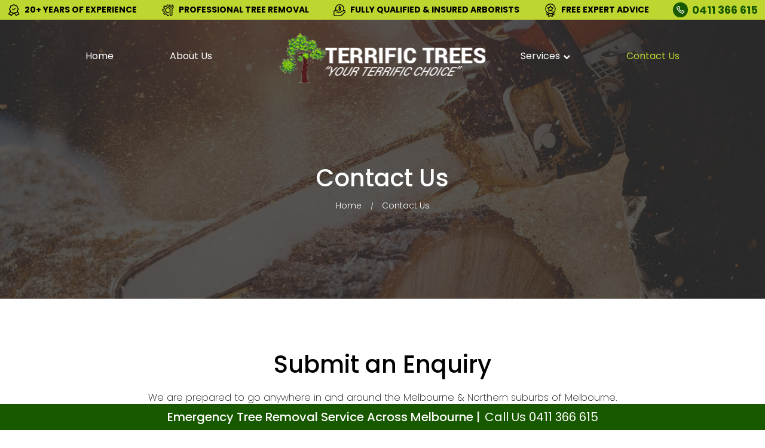

--- FILE ---
content_type: text/html; charset=UTF-8
request_url: https://www.terrifictrees.com.au/contact-us/
body_size: 48436
content:
<!DOCTYPE html>
<html class="no-js" lang="en-US">
	<head><meta charset="UTF-8"><script>if(navigator.userAgent.match(/MSIE|Internet Explorer/i)||navigator.userAgent.match(/Trident\/7\..*?rv:11/i)){var href=document.location.href;if(!href.match(/[?&]nowprocket/)){if(href.indexOf("?")==-1){if(href.indexOf("#")==-1){document.location.href=href+"?nowprocket=1"}else{document.location.href=href.replace("#","?nowprocket=1#")}}else{if(href.indexOf("#")==-1){document.location.href=href+"&nowprocket=1"}else{document.location.href=href.replace("#","&nowprocket=1#")}}}}</script><script>(()=>{class RocketLazyLoadScripts{constructor(){this.v="2.0.4",this.userEvents=["keydown","keyup","mousedown","mouseup","mousemove","mouseover","mouseout","touchmove","touchstart","touchend","touchcancel","wheel","click","dblclick","input"],this.attributeEvents=["onblur","onclick","oncontextmenu","ondblclick","onfocus","onmousedown","onmouseenter","onmouseleave","onmousemove","onmouseout","onmouseover","onmouseup","onmousewheel","onscroll","onsubmit"]}async t(){this.i(),this.o(),/iP(ad|hone)/.test(navigator.userAgent)&&this.h(),this.u(),this.l(this),this.m(),this.k(this),this.p(this),this._(),await Promise.all([this.R(),this.L()]),this.lastBreath=Date.now(),this.S(this),this.P(),this.D(),this.O(),this.M(),await this.C(this.delayedScripts.normal),await this.C(this.delayedScripts.defer),await this.C(this.delayedScripts.async),await this.T(),await this.F(),await this.j(),await this.A(),window.dispatchEvent(new Event("rocket-allScriptsLoaded")),this.everythingLoaded=!0,this.lastTouchEnd&&await new Promise(t=>setTimeout(t,500-Date.now()+this.lastTouchEnd)),this.I(),this.H(),this.U(),this.W()}i(){this.CSPIssue=sessionStorage.getItem("rocketCSPIssue"),document.addEventListener("securitypolicyviolation",t=>{this.CSPIssue||"script-src-elem"!==t.violatedDirective||"data"!==t.blockedURI||(this.CSPIssue=!0,sessionStorage.setItem("rocketCSPIssue",!0))},{isRocket:!0})}o(){window.addEventListener("pageshow",t=>{this.persisted=t.persisted,this.realWindowLoadedFired=!0},{isRocket:!0}),window.addEventListener("pagehide",()=>{this.onFirstUserAction=null},{isRocket:!0})}h(){let t;function e(e){t=e}window.addEventListener("touchstart",e,{isRocket:!0}),window.addEventListener("touchend",function i(o){o.changedTouches[0]&&t.changedTouches[0]&&Math.abs(o.changedTouches[0].pageX-t.changedTouches[0].pageX)<10&&Math.abs(o.changedTouches[0].pageY-t.changedTouches[0].pageY)<10&&o.timeStamp-t.timeStamp<200&&(window.removeEventListener("touchstart",e,{isRocket:!0}),window.removeEventListener("touchend",i,{isRocket:!0}),"INPUT"===o.target.tagName&&"text"===o.target.type||(o.target.dispatchEvent(new TouchEvent("touchend",{target:o.target,bubbles:!0})),o.target.dispatchEvent(new MouseEvent("mouseover",{target:o.target,bubbles:!0})),o.target.dispatchEvent(new PointerEvent("click",{target:o.target,bubbles:!0,cancelable:!0,detail:1,clientX:o.changedTouches[0].clientX,clientY:o.changedTouches[0].clientY})),event.preventDefault()))},{isRocket:!0})}q(t){this.userActionTriggered||("mousemove"!==t.type||this.firstMousemoveIgnored?"keyup"===t.type||"mouseover"===t.type||"mouseout"===t.type||(this.userActionTriggered=!0,this.onFirstUserAction&&this.onFirstUserAction()):this.firstMousemoveIgnored=!0),"click"===t.type&&t.preventDefault(),t.stopPropagation(),t.stopImmediatePropagation(),"touchstart"===this.lastEvent&&"touchend"===t.type&&(this.lastTouchEnd=Date.now()),"click"===t.type&&(this.lastTouchEnd=0),this.lastEvent=t.type,t.composedPath&&t.composedPath()[0].getRootNode()instanceof ShadowRoot&&(t.rocketTarget=t.composedPath()[0]),this.savedUserEvents.push(t)}u(){this.savedUserEvents=[],this.userEventHandler=this.q.bind(this),this.userEvents.forEach(t=>window.addEventListener(t,this.userEventHandler,{passive:!1,isRocket:!0})),document.addEventListener("visibilitychange",this.userEventHandler,{isRocket:!0})}U(){this.userEvents.forEach(t=>window.removeEventListener(t,this.userEventHandler,{passive:!1,isRocket:!0})),document.removeEventListener("visibilitychange",this.userEventHandler,{isRocket:!0}),this.savedUserEvents.forEach(t=>{(t.rocketTarget||t.target).dispatchEvent(new window[t.constructor.name](t.type,t))})}m(){const t="return false",e=Array.from(this.attributeEvents,t=>"data-rocket-"+t),i="["+this.attributeEvents.join("],[")+"]",o="[data-rocket-"+this.attributeEvents.join("],[data-rocket-")+"]",s=(e,i,o)=>{o&&o!==t&&(e.setAttribute("data-rocket-"+i,o),e["rocket"+i]=new Function("event",o),e.setAttribute(i,t))};new MutationObserver(t=>{for(const n of t)"attributes"===n.type&&(n.attributeName.startsWith("data-rocket-")||this.everythingLoaded?n.attributeName.startsWith("data-rocket-")&&this.everythingLoaded&&this.N(n.target,n.attributeName.substring(12)):s(n.target,n.attributeName,n.target.getAttribute(n.attributeName))),"childList"===n.type&&n.addedNodes.forEach(t=>{if(t.nodeType===Node.ELEMENT_NODE)if(this.everythingLoaded)for(const i of[t,...t.querySelectorAll(o)])for(const t of i.getAttributeNames())e.includes(t)&&this.N(i,t.substring(12));else for(const e of[t,...t.querySelectorAll(i)])for(const t of e.getAttributeNames())this.attributeEvents.includes(t)&&s(e,t,e.getAttribute(t))})}).observe(document,{subtree:!0,childList:!0,attributeFilter:[...this.attributeEvents,...e]})}I(){this.attributeEvents.forEach(t=>{document.querySelectorAll("[data-rocket-"+t+"]").forEach(e=>{this.N(e,t)})})}N(t,e){const i=t.getAttribute("data-rocket-"+e);i&&(t.setAttribute(e,i),t.removeAttribute("data-rocket-"+e))}k(t){Object.defineProperty(HTMLElement.prototype,"onclick",{get(){return this.rocketonclick||null},set(e){this.rocketonclick=e,this.setAttribute(t.everythingLoaded?"onclick":"data-rocket-onclick","this.rocketonclick(event)")}})}S(t){function e(e,i){let o=e[i];e[i]=null,Object.defineProperty(e,i,{get:()=>o,set(s){t.everythingLoaded?o=s:e["rocket"+i]=o=s}})}e(document,"onreadystatechange"),e(window,"onload"),e(window,"onpageshow");try{Object.defineProperty(document,"readyState",{get:()=>t.rocketReadyState,set(e){t.rocketReadyState=e},configurable:!0}),document.readyState="loading"}catch(t){console.log("WPRocket DJE readyState conflict, bypassing")}}l(t){this.originalAddEventListener=EventTarget.prototype.addEventListener,this.originalRemoveEventListener=EventTarget.prototype.removeEventListener,this.savedEventListeners=[],EventTarget.prototype.addEventListener=function(e,i,o){o&&o.isRocket||!t.B(e,this)&&!t.userEvents.includes(e)||t.B(e,this)&&!t.userActionTriggered||e.startsWith("rocket-")||t.everythingLoaded?t.originalAddEventListener.call(this,e,i,o):(t.savedEventListeners.push({target:this,remove:!1,type:e,func:i,options:o}),"mouseenter"!==e&&"mouseleave"!==e||t.originalAddEventListener.call(this,e,t.savedUserEvents.push,o))},EventTarget.prototype.removeEventListener=function(e,i,o){o&&o.isRocket||!t.B(e,this)&&!t.userEvents.includes(e)||t.B(e,this)&&!t.userActionTriggered||e.startsWith("rocket-")||t.everythingLoaded?t.originalRemoveEventListener.call(this,e,i,o):t.savedEventListeners.push({target:this,remove:!0,type:e,func:i,options:o})}}J(t,e){this.savedEventListeners=this.savedEventListeners.filter(i=>{let o=i.type,s=i.target||window;return e!==o||t!==s||(this.B(o,s)&&(i.type="rocket-"+o),this.$(i),!1)})}H(){EventTarget.prototype.addEventListener=this.originalAddEventListener,EventTarget.prototype.removeEventListener=this.originalRemoveEventListener,this.savedEventListeners.forEach(t=>this.$(t))}$(t){t.remove?this.originalRemoveEventListener.call(t.target,t.type,t.func,t.options):this.originalAddEventListener.call(t.target,t.type,t.func,t.options)}p(t){let e;function i(e){return t.everythingLoaded?e:e.split(" ").map(t=>"load"===t||t.startsWith("load.")?"rocket-jquery-load":t).join(" ")}function o(o){function s(e){const s=o.fn[e];o.fn[e]=o.fn.init.prototype[e]=function(){return this[0]===window&&t.userActionTriggered&&("string"==typeof arguments[0]||arguments[0]instanceof String?arguments[0]=i(arguments[0]):"object"==typeof arguments[0]&&Object.keys(arguments[0]).forEach(t=>{const e=arguments[0][t];delete arguments[0][t],arguments[0][i(t)]=e})),s.apply(this,arguments),this}}if(o&&o.fn&&!t.allJQueries.includes(o)){const e={DOMContentLoaded:[],"rocket-DOMContentLoaded":[]};for(const t in e)document.addEventListener(t,()=>{e[t].forEach(t=>t())},{isRocket:!0});o.fn.ready=o.fn.init.prototype.ready=function(i){function s(){parseInt(o.fn.jquery)>2?setTimeout(()=>i.bind(document)(o)):i.bind(document)(o)}return"function"==typeof i&&(t.realDomReadyFired?!t.userActionTriggered||t.fauxDomReadyFired?s():e["rocket-DOMContentLoaded"].push(s):e.DOMContentLoaded.push(s)),o([])},s("on"),s("one"),s("off"),t.allJQueries.push(o)}e=o}t.allJQueries=[],o(window.jQuery),Object.defineProperty(window,"jQuery",{get:()=>e,set(t){o(t)}})}P(){const t=new Map;document.write=document.writeln=function(e){const i=document.currentScript,o=document.createRange(),s=i.parentElement;let n=t.get(i);void 0===n&&(n=i.nextSibling,t.set(i,n));const c=document.createDocumentFragment();o.setStart(c,0),c.appendChild(o.createContextualFragment(e)),s.insertBefore(c,n)}}async R(){return new Promise(t=>{this.userActionTriggered?t():this.onFirstUserAction=t})}async L(){return new Promise(t=>{document.addEventListener("DOMContentLoaded",()=>{this.realDomReadyFired=!0,t()},{isRocket:!0})})}async j(){return this.realWindowLoadedFired?Promise.resolve():new Promise(t=>{window.addEventListener("load",t,{isRocket:!0})})}M(){this.pendingScripts=[];this.scriptsMutationObserver=new MutationObserver(t=>{for(const e of t)e.addedNodes.forEach(t=>{"SCRIPT"!==t.tagName||t.noModule||t.isWPRocket||this.pendingScripts.push({script:t,promise:new Promise(e=>{const i=()=>{const i=this.pendingScripts.findIndex(e=>e.script===t);i>=0&&this.pendingScripts.splice(i,1),e()};t.addEventListener("load",i,{isRocket:!0}),t.addEventListener("error",i,{isRocket:!0}),setTimeout(i,1e3)})})})}),this.scriptsMutationObserver.observe(document,{childList:!0,subtree:!0})}async F(){await this.X(),this.pendingScripts.length?(await this.pendingScripts[0].promise,await this.F()):this.scriptsMutationObserver.disconnect()}D(){this.delayedScripts={normal:[],async:[],defer:[]},document.querySelectorAll("script[type$=rocketlazyloadscript]").forEach(t=>{t.hasAttribute("data-rocket-src")?t.hasAttribute("async")&&!1!==t.async?this.delayedScripts.async.push(t):t.hasAttribute("defer")&&!1!==t.defer||"module"===t.getAttribute("data-rocket-type")?this.delayedScripts.defer.push(t):this.delayedScripts.normal.push(t):this.delayedScripts.normal.push(t)})}async _(){await this.L();let t=[];document.querySelectorAll("script[type$=rocketlazyloadscript][data-rocket-src]").forEach(e=>{let i=e.getAttribute("data-rocket-src");if(i&&!i.startsWith("data:")){i.startsWith("//")&&(i=location.protocol+i);try{const o=new URL(i).origin;o!==location.origin&&t.push({src:o,crossOrigin:e.crossOrigin||"module"===e.getAttribute("data-rocket-type")})}catch(t){}}}),t=[...new Map(t.map(t=>[JSON.stringify(t),t])).values()],this.Y(t,"preconnect")}async G(t){if(await this.K(),!0!==t.noModule||!("noModule"in HTMLScriptElement.prototype))return new Promise(e=>{let i;function o(){(i||t).setAttribute("data-rocket-status","executed"),e()}try{if(navigator.userAgent.includes("Firefox/")||""===navigator.vendor||this.CSPIssue)i=document.createElement("script"),[...t.attributes].forEach(t=>{let e=t.nodeName;"type"!==e&&("data-rocket-type"===e&&(e="type"),"data-rocket-src"===e&&(e="src"),i.setAttribute(e,t.nodeValue))}),t.text&&(i.text=t.text),t.nonce&&(i.nonce=t.nonce),i.hasAttribute("src")?(i.addEventListener("load",o,{isRocket:!0}),i.addEventListener("error",()=>{i.setAttribute("data-rocket-status","failed-network"),e()},{isRocket:!0}),setTimeout(()=>{i.isConnected||e()},1)):(i.text=t.text,o()),i.isWPRocket=!0,t.parentNode.replaceChild(i,t);else{const i=t.getAttribute("data-rocket-type"),s=t.getAttribute("data-rocket-src");i?(t.type=i,t.removeAttribute("data-rocket-type")):t.removeAttribute("type"),t.addEventListener("load",o,{isRocket:!0}),t.addEventListener("error",i=>{this.CSPIssue&&i.target.src.startsWith("data:")?(console.log("WPRocket: CSP fallback activated"),t.removeAttribute("src"),this.G(t).then(e)):(t.setAttribute("data-rocket-status","failed-network"),e())},{isRocket:!0}),s?(t.fetchPriority="high",t.removeAttribute("data-rocket-src"),t.src=s):t.src="data:text/javascript;base64,"+window.btoa(unescape(encodeURIComponent(t.text)))}}catch(i){t.setAttribute("data-rocket-status","failed-transform"),e()}});t.setAttribute("data-rocket-status","skipped")}async C(t){const e=t.shift();return e?(e.isConnected&&await this.G(e),this.C(t)):Promise.resolve()}O(){this.Y([...this.delayedScripts.normal,...this.delayedScripts.defer,...this.delayedScripts.async],"preload")}Y(t,e){this.trash=this.trash||[];let i=!0;var o=document.createDocumentFragment();t.forEach(t=>{const s=t.getAttribute&&t.getAttribute("data-rocket-src")||t.src;if(s&&!s.startsWith("data:")){const n=document.createElement("link");n.href=s,n.rel=e,"preconnect"!==e&&(n.as="script",n.fetchPriority=i?"high":"low"),t.getAttribute&&"module"===t.getAttribute("data-rocket-type")&&(n.crossOrigin=!0),t.crossOrigin&&(n.crossOrigin=t.crossOrigin),t.integrity&&(n.integrity=t.integrity),t.nonce&&(n.nonce=t.nonce),o.appendChild(n),this.trash.push(n),i=!1}}),document.head.appendChild(o)}W(){this.trash.forEach(t=>t.remove())}async T(){try{document.readyState="interactive"}catch(t){}this.fauxDomReadyFired=!0;try{await this.K(),this.J(document,"readystatechange"),document.dispatchEvent(new Event("rocket-readystatechange")),await this.K(),document.rocketonreadystatechange&&document.rocketonreadystatechange(),await this.K(),this.J(document,"DOMContentLoaded"),document.dispatchEvent(new Event("rocket-DOMContentLoaded")),await this.K(),this.J(window,"DOMContentLoaded"),window.dispatchEvent(new Event("rocket-DOMContentLoaded"))}catch(t){console.error(t)}}async A(){try{document.readyState="complete"}catch(t){}try{await this.K(),this.J(document,"readystatechange"),document.dispatchEvent(new Event("rocket-readystatechange")),await this.K(),document.rocketonreadystatechange&&document.rocketonreadystatechange(),await this.K(),this.J(window,"load"),window.dispatchEvent(new Event("rocket-load")),await this.K(),window.rocketonload&&window.rocketonload(),await this.K(),this.allJQueries.forEach(t=>t(window).trigger("rocket-jquery-load")),await this.K(),this.J(window,"pageshow");const t=new Event("rocket-pageshow");t.persisted=this.persisted,window.dispatchEvent(t),await this.K(),window.rocketonpageshow&&window.rocketonpageshow({persisted:this.persisted})}catch(t){console.error(t)}}async K(){Date.now()-this.lastBreath>45&&(await this.X(),this.lastBreath=Date.now())}async X(){return document.hidden?new Promise(t=>setTimeout(t)):new Promise(t=>requestAnimationFrame(t))}B(t,e){return e===document&&"readystatechange"===t||(e===document&&"DOMContentLoaded"===t||(e===window&&"DOMContentLoaded"===t||(e===window&&"load"===t||e===window&&"pageshow"===t)))}static run(){(new RocketLazyLoadScripts).t()}}RocketLazyLoadScripts.run()})();</script>
	  
		
		<meta name="viewport" content="width=device-width, initial-scale=1.0" >
		<link rel="shortcut icon" href="https://www.terrifictrees.com.au/wp-content/themes/terrifictrees/assets/images/favicon.png" type="image/x-icon">
		<link rel="profile" href="https://gmpg.org/xfn/11">
		<meta name="google-site-verification" content="gRzTpZMePKdo5pQ9GVsg0ATHcWKN_c0XeeU-K0nq-cU" />
		
		<link rel="stylesheet" href="https://www.terrifictrees.com.au/wp-content/themes/terrifictrees/assets/css/bootstrap.min.css" type="text/css"/>
		<link rel="stylesheet" href="https://www.terrifictrees.com.au/wp-content/themes/terrifictrees/assets/css/swiper-bundle.min.css" type="text/css"/>
        
        <link rel="preload" href="https://www.terrifictrees.com.au/wp-content/themes/terrifictrees/assets/css/animate.css" as="style" onload="this.onload=null;this.rel='stylesheet'">
        <noscript><link rel="stylesheet" href="https://www.terrifictrees.com.au/wp-content/themes/terrifictrees/assets/css/animate.css"></noscript>
        
        <link rel="preload" href="https://www.terrifictrees.com.au/wp-content/themes/terrifictrees/assets/css/font-awesome.css" as="style" onload="this.onload=null;this.rel='stylesheet'">
        <noscript><link rel="stylesheet" href="https://www.terrifictrees.com.au/wp-content/themes/terrifictrees/assets/css/font-awesome.css"></noscript>
        
        
        <link rel="preload" href="https://www.terrifictrees.com.au/wp-content/themes/terrifictrees/assets/css/fontawesome-all.min.css" as="style" onload="this.onload=null;this.rel='stylesheet'">
        <noscript><link rel="stylesheet" href="https://www.terrifictrees.com.au/wp-content/themes/terrifictrees/assets/css/fontawesome-all.min.css"></noscript>
        
        <link rel="preload" href="https://www.terrifictrees.com.au/wp-content/themes/terrifictrees/assets/css/fonts.css" as="style" onload="this.onload=null;this.rel='stylesheet'">
        <noscript><link rel="stylesheet" href="https://www.terrifictrees.com.au/wp-content/themes/terrifictrees/assets/css/fonts.css"></noscript>
        
        
        
        <link rel="preload" href="https://www.terrifictrees.com.au/wp-content/themes/terrifictrees/assets/css/easy-responsive-tabs.css" as="style" onload="this.onload=null;this.rel='stylesheet'">
        <noscript><link rel="stylesheet" href="https://www.terrifictrees.com.au/wp-content/themes/terrifictrees/assets/css/easy-responsive-tabs.css"></noscript>
       
        
        <link rel="preload" href="https://www.terrifictrees.com.au/wp-content/themes/terrifictrees/assets/css/jquery.fancybox.min.css" as="style" onload="this.onload=null;this.rel='stylesheet'">
        <noscript><link rel="stylesheet" href="https://www.terrifictrees.com.au/wp-content/themes/terrifictrees/assets/css/jquery.fancybox.min.css"></noscript>
        <link rel="stylesheet" href="https://www.terrifictrees.com.au/wp-content/cache/background-css/1/www.terrifictrees.com.au/wp-content/themes/terrifictrees/assets/css/style_new.css?wpr_t=1769507273" type="text/css"/>
        <link rel="stylesheet" href="https://www.terrifictrees.com.au/wp-content/themes/terrifictrees/assets/css/responsive_new.css" type="text/css"/>
        
        		<meta name='robots' content='index, follow, max-image-preview:large, max-snippet:-1, max-video-preview:-1' />

	<!-- This site is optimized with the Yoast SEO plugin v26.5 - https://yoast.com/wordpress/plugins/seo/ -->
	<title>Contact Terrific Trees | Tree Services Melbourne – Free Quotes Available</title>
<link data-rocket-prefetch href="https://www.gstatic.com" rel="dns-prefetch">
<link data-rocket-prefetch href="https://connect.facebook.net" rel="dns-prefetch">
<link data-rocket-prefetch href="https://www.googletagmanager.com" rel="dns-prefetch">
<link data-rocket-prefetch href="https://googleads.g.doubleclick.net" rel="dns-prefetch">
<link data-rocket-prefetch href="https://www.google.com" rel="dns-prefetch">
<link data-rocket-prefetch href="https://cdn.trustindex.io" rel="dns-prefetch">
<link crossorigin data-rocket-preload as="font" href="https://www.terrifictrees.com.au/wp-content/themes/terrifictrees/assets/fonts/Poppins-Regular.woff2" rel="preload">
<link crossorigin data-rocket-preload as="font" href="https://www.terrifictrees.com.au/wp-content/themes/terrifictrees/assets/fonts/Poppins-Bold.woff2" rel="preload">
<link crossorigin data-rocket-preload as="font" href="https://www.terrifictrees.com.au/wp-content/themes/terrifictrees/assets/fonts/FontAwesome.woff2" rel="preload">
<link crossorigin data-rocket-preload as="font" href="https://www.terrifictrees.com.au/wp-content/themes/terrifictrees/assets/fonts/Poppins-Medium.woff2" rel="preload">
<link crossorigin data-rocket-preload as="font" href="https://www.terrifictrees.com.au/wp-content/themes/terrifictrees/assets/fonts/Poppins-Light.woff2" rel="preload">
<link crossorigin data-rocket-preload as="font" href="https://www.terrifictrees.com.au/wp-content/themes/terrifictrees/assets/fonts/Poppins-ExtraLight.woff2" rel="preload"><link rel="preload" data-rocket-preload as="image" href="https://www.terrifictrees.com.au/wp-content/uploads/2021/10/banner1-min.jpg" fetchpriority="high">
	<meta name="description" content="Reach out to Terrific Trees for reliable tree services across Melbourne. Whether it’s tree removal, pruning or stump grinding, we’re here to help. Free quotes available! Call 0411 366 615." />
	<link rel="canonical" href="https://www.terrifictrees.com.au/contact-us/" />
	<meta property="og:locale" content="en_US" />
	<meta property="og:type" content="article" />
	<meta property="og:title" content="Contact Terrific Trees | Tree Services Melbourne – Free Quotes Available" />
	<meta property="og:description" content="Reach out to Terrific Trees for reliable tree services across Melbourne. Whether it’s tree removal, pruning or stump grinding, we’re here to help. Free quotes available! Call 0411 366 615." />
	<meta property="og:url" content="https://www.terrifictrees.com.au/contact-us/" />
	<meta property="og:site_name" content="Terrific Trees" />
	<meta property="article:publisher" content="https://www.facebook.com/pages/category/Tree-Cutting-Service/Terrific-Trees-lawns-929276650441385/" />
	<meta property="article:modified_time" content="2025-07-01T06:41:15+00:00" />
	<meta name="twitter:card" content="summary_large_image" />
	<script type="application/ld+json" class="yoast-schema-graph">{"@context":"https://schema.org","@graph":[{"@type":"WebPage","@id":"https://www.terrifictrees.com.au/contact-us/","url":"https://www.terrifictrees.com.au/contact-us/","name":"Contact Terrific Trees | Tree Services Melbourne – Free Quotes Available","isPartOf":{"@id":"https://www.terrifictrees.com.au/#website"},"datePublished":"2021-11-09T12:05:14+00:00","dateModified":"2025-07-01T06:41:15+00:00","description":"Reach out to Terrific Trees for reliable tree services across Melbourne. Whether it’s tree removal, pruning or stump grinding, we’re here to help. Free quotes available! Call 0411 366 615.","breadcrumb":{"@id":"https://www.terrifictrees.com.au/contact-us/#breadcrumb"},"inLanguage":"en-US","potentialAction":[{"@type":"ReadAction","target":["https://www.terrifictrees.com.au/contact-us/"]}]},{"@type":"BreadcrumbList","@id":"https://www.terrifictrees.com.au/contact-us/#breadcrumb","itemListElement":[{"@type":"ListItem","position":1,"name":"Home","item":"https://www.terrifictrees.com.au/"},{"@type":"ListItem","position":2,"name":"Contact Us"}]},{"@type":"WebSite","@id":"https://www.terrifictrees.com.au/#website","url":"https://www.terrifictrees.com.au/","name":"Terrific Trees","description":"","publisher":{"@id":"https://www.terrifictrees.com.au/#organization"},"potentialAction":[{"@type":"SearchAction","target":{"@type":"EntryPoint","urlTemplate":"https://www.terrifictrees.com.au/?s={search_term_string}"},"query-input":{"@type":"PropertyValueSpecification","valueRequired":true,"valueName":"search_term_string"}}],"inLanguage":"en-US"},{"@type":"Organization","@id":"https://www.terrifictrees.com.au/#organization","name":"Terrific Trees","url":"https://www.terrifictrees.com.au/","logo":{"@type":"ImageObject","inLanguage":"en-US","@id":"https://www.terrifictrees.com.au/#/schema/logo/image/","url":"https://www.terrifictrees.com.au/wp-content/uploads/2021/10/logo.png","contentUrl":"https://www.terrifictrees.com.au/wp-content/uploads/2021/10/logo.png","width":345,"height":84,"caption":"Terrific Trees"},"image":{"@id":"https://www.terrifictrees.com.au/#/schema/logo/image/"},"sameAs":["https://www.facebook.com/pages/category/Tree-Cutting-Service/Terrific-Trees-lawns-929276650441385/"]}]}</script>
	<!-- / Yoast SEO plugin. -->



<style id='wp-img-auto-sizes-contain-inline-css' type='text/css'>
img:is([sizes=auto i],[sizes^="auto," i]){contain-intrinsic-size:3000px 1500px}
/*# sourceURL=wp-img-auto-sizes-contain-inline-css */
</style>
<style id='wp-block-library-inline-css' type='text/css'>
:root{--wp-block-synced-color:#7a00df;--wp-block-synced-color--rgb:122,0,223;--wp-bound-block-color:var(--wp-block-synced-color);--wp-editor-canvas-background:#ddd;--wp-admin-theme-color:#007cba;--wp-admin-theme-color--rgb:0,124,186;--wp-admin-theme-color-darker-10:#006ba1;--wp-admin-theme-color-darker-10--rgb:0,107,160.5;--wp-admin-theme-color-darker-20:#005a87;--wp-admin-theme-color-darker-20--rgb:0,90,135;--wp-admin-border-width-focus:2px}@media (min-resolution:192dpi){:root{--wp-admin-border-width-focus:1.5px}}.wp-element-button{cursor:pointer}:root .has-very-light-gray-background-color{background-color:#eee}:root .has-very-dark-gray-background-color{background-color:#313131}:root .has-very-light-gray-color{color:#eee}:root .has-very-dark-gray-color{color:#313131}:root .has-vivid-green-cyan-to-vivid-cyan-blue-gradient-background{background:linear-gradient(135deg,#00d084,#0693e3)}:root .has-purple-crush-gradient-background{background:linear-gradient(135deg,#34e2e4,#4721fb 50%,#ab1dfe)}:root .has-hazy-dawn-gradient-background{background:linear-gradient(135deg,#faaca8,#dad0ec)}:root .has-subdued-olive-gradient-background{background:linear-gradient(135deg,#fafae1,#67a671)}:root .has-atomic-cream-gradient-background{background:linear-gradient(135deg,#fdd79a,#004a59)}:root .has-nightshade-gradient-background{background:linear-gradient(135deg,#330968,#31cdcf)}:root .has-midnight-gradient-background{background:linear-gradient(135deg,#020381,#2874fc)}:root{--wp--preset--font-size--normal:16px;--wp--preset--font-size--huge:42px}.has-regular-font-size{font-size:1em}.has-larger-font-size{font-size:2.625em}.has-normal-font-size{font-size:var(--wp--preset--font-size--normal)}.has-huge-font-size{font-size:var(--wp--preset--font-size--huge)}.has-text-align-center{text-align:center}.has-text-align-left{text-align:left}.has-text-align-right{text-align:right}.has-fit-text{white-space:nowrap!important}#end-resizable-editor-section{display:none}.aligncenter{clear:both}.items-justified-left{justify-content:flex-start}.items-justified-center{justify-content:center}.items-justified-right{justify-content:flex-end}.items-justified-space-between{justify-content:space-between}.screen-reader-text{border:0;clip-path:inset(50%);height:1px;margin:-1px;overflow:hidden;padding:0;position:absolute;width:1px;word-wrap:normal!important}.screen-reader-text:focus{background-color:#ddd;clip-path:none;color:#444;display:block;font-size:1em;height:auto;left:5px;line-height:normal;padding:15px 23px 14px;text-decoration:none;top:5px;width:auto;z-index:100000}html :where(.has-border-color){border-style:solid}html :where([style*=border-top-color]){border-top-style:solid}html :where([style*=border-right-color]){border-right-style:solid}html :where([style*=border-bottom-color]){border-bottom-style:solid}html :where([style*=border-left-color]){border-left-style:solid}html :where([style*=border-width]){border-style:solid}html :where([style*=border-top-width]){border-top-style:solid}html :where([style*=border-right-width]){border-right-style:solid}html :where([style*=border-bottom-width]){border-bottom-style:solid}html :where([style*=border-left-width]){border-left-style:solid}html :where(img[class*=wp-image-]){height:auto;max-width:100%}:where(figure){margin:0 0 1em}html :where(.is-position-sticky){--wp-admin--admin-bar--position-offset:var(--wp-admin--admin-bar--height,0px)}@media screen and (max-width:600px){html :where(.is-position-sticky){--wp-admin--admin-bar--position-offset:0px}}

/*# sourceURL=wp-block-library-inline-css */
</style><style id='global-styles-inline-css' type='text/css'>
:root{--wp--preset--aspect-ratio--square: 1;--wp--preset--aspect-ratio--4-3: 4/3;--wp--preset--aspect-ratio--3-4: 3/4;--wp--preset--aspect-ratio--3-2: 3/2;--wp--preset--aspect-ratio--2-3: 2/3;--wp--preset--aspect-ratio--16-9: 16/9;--wp--preset--aspect-ratio--9-16: 9/16;--wp--preset--color--black: #000000;--wp--preset--color--cyan-bluish-gray: #abb8c3;--wp--preset--color--white: #ffffff;--wp--preset--color--pale-pink: #f78da7;--wp--preset--color--vivid-red: #cf2e2e;--wp--preset--color--luminous-vivid-orange: #ff6900;--wp--preset--color--luminous-vivid-amber: #fcb900;--wp--preset--color--light-green-cyan: #7bdcb5;--wp--preset--color--vivid-green-cyan: #00d084;--wp--preset--color--pale-cyan-blue: #8ed1fc;--wp--preset--color--vivid-cyan-blue: #0693e3;--wp--preset--color--vivid-purple: #9b51e0;--wp--preset--gradient--vivid-cyan-blue-to-vivid-purple: linear-gradient(135deg,rgb(6,147,227) 0%,rgb(155,81,224) 100%);--wp--preset--gradient--light-green-cyan-to-vivid-green-cyan: linear-gradient(135deg,rgb(122,220,180) 0%,rgb(0,208,130) 100%);--wp--preset--gradient--luminous-vivid-amber-to-luminous-vivid-orange: linear-gradient(135deg,rgb(252,185,0) 0%,rgb(255,105,0) 100%);--wp--preset--gradient--luminous-vivid-orange-to-vivid-red: linear-gradient(135deg,rgb(255,105,0) 0%,rgb(207,46,46) 100%);--wp--preset--gradient--very-light-gray-to-cyan-bluish-gray: linear-gradient(135deg,rgb(238,238,238) 0%,rgb(169,184,195) 100%);--wp--preset--gradient--cool-to-warm-spectrum: linear-gradient(135deg,rgb(74,234,220) 0%,rgb(151,120,209) 20%,rgb(207,42,186) 40%,rgb(238,44,130) 60%,rgb(251,105,98) 80%,rgb(254,248,76) 100%);--wp--preset--gradient--blush-light-purple: linear-gradient(135deg,rgb(255,206,236) 0%,rgb(152,150,240) 100%);--wp--preset--gradient--blush-bordeaux: linear-gradient(135deg,rgb(254,205,165) 0%,rgb(254,45,45) 50%,rgb(107,0,62) 100%);--wp--preset--gradient--luminous-dusk: linear-gradient(135deg,rgb(255,203,112) 0%,rgb(199,81,192) 50%,rgb(65,88,208) 100%);--wp--preset--gradient--pale-ocean: linear-gradient(135deg,rgb(255,245,203) 0%,rgb(182,227,212) 50%,rgb(51,167,181) 100%);--wp--preset--gradient--electric-grass: linear-gradient(135deg,rgb(202,248,128) 0%,rgb(113,206,126) 100%);--wp--preset--gradient--midnight: linear-gradient(135deg,rgb(2,3,129) 0%,rgb(40,116,252) 100%);--wp--preset--font-size--small: 13px;--wp--preset--font-size--medium: 20px;--wp--preset--font-size--large: 36px;--wp--preset--font-size--x-large: 42px;--wp--preset--spacing--20: 0.44rem;--wp--preset--spacing--30: 0.67rem;--wp--preset--spacing--40: 1rem;--wp--preset--spacing--50: 1.5rem;--wp--preset--spacing--60: 2.25rem;--wp--preset--spacing--70: 3.38rem;--wp--preset--spacing--80: 5.06rem;--wp--preset--shadow--natural: 6px 6px 9px rgba(0, 0, 0, 0.2);--wp--preset--shadow--deep: 12px 12px 50px rgba(0, 0, 0, 0.4);--wp--preset--shadow--sharp: 6px 6px 0px rgba(0, 0, 0, 0.2);--wp--preset--shadow--outlined: 6px 6px 0px -3px rgb(255, 255, 255), 6px 6px rgb(0, 0, 0);--wp--preset--shadow--crisp: 6px 6px 0px rgb(0, 0, 0);}:where(.is-layout-flex){gap: 0.5em;}:where(.is-layout-grid){gap: 0.5em;}body .is-layout-flex{display: flex;}.is-layout-flex{flex-wrap: wrap;align-items: center;}.is-layout-flex > :is(*, div){margin: 0;}body .is-layout-grid{display: grid;}.is-layout-grid > :is(*, div){margin: 0;}:where(.wp-block-columns.is-layout-flex){gap: 2em;}:where(.wp-block-columns.is-layout-grid){gap: 2em;}:where(.wp-block-post-template.is-layout-flex){gap: 1.25em;}:where(.wp-block-post-template.is-layout-grid){gap: 1.25em;}.has-black-color{color: var(--wp--preset--color--black) !important;}.has-cyan-bluish-gray-color{color: var(--wp--preset--color--cyan-bluish-gray) !important;}.has-white-color{color: var(--wp--preset--color--white) !important;}.has-pale-pink-color{color: var(--wp--preset--color--pale-pink) !important;}.has-vivid-red-color{color: var(--wp--preset--color--vivid-red) !important;}.has-luminous-vivid-orange-color{color: var(--wp--preset--color--luminous-vivid-orange) !important;}.has-luminous-vivid-amber-color{color: var(--wp--preset--color--luminous-vivid-amber) !important;}.has-light-green-cyan-color{color: var(--wp--preset--color--light-green-cyan) !important;}.has-vivid-green-cyan-color{color: var(--wp--preset--color--vivid-green-cyan) !important;}.has-pale-cyan-blue-color{color: var(--wp--preset--color--pale-cyan-blue) !important;}.has-vivid-cyan-blue-color{color: var(--wp--preset--color--vivid-cyan-blue) !important;}.has-vivid-purple-color{color: var(--wp--preset--color--vivid-purple) !important;}.has-black-background-color{background-color: var(--wp--preset--color--black) !important;}.has-cyan-bluish-gray-background-color{background-color: var(--wp--preset--color--cyan-bluish-gray) !important;}.has-white-background-color{background-color: var(--wp--preset--color--white) !important;}.has-pale-pink-background-color{background-color: var(--wp--preset--color--pale-pink) !important;}.has-vivid-red-background-color{background-color: var(--wp--preset--color--vivid-red) !important;}.has-luminous-vivid-orange-background-color{background-color: var(--wp--preset--color--luminous-vivid-orange) !important;}.has-luminous-vivid-amber-background-color{background-color: var(--wp--preset--color--luminous-vivid-amber) !important;}.has-light-green-cyan-background-color{background-color: var(--wp--preset--color--light-green-cyan) !important;}.has-vivid-green-cyan-background-color{background-color: var(--wp--preset--color--vivid-green-cyan) !important;}.has-pale-cyan-blue-background-color{background-color: var(--wp--preset--color--pale-cyan-blue) !important;}.has-vivid-cyan-blue-background-color{background-color: var(--wp--preset--color--vivid-cyan-blue) !important;}.has-vivid-purple-background-color{background-color: var(--wp--preset--color--vivid-purple) !important;}.has-black-border-color{border-color: var(--wp--preset--color--black) !important;}.has-cyan-bluish-gray-border-color{border-color: var(--wp--preset--color--cyan-bluish-gray) !important;}.has-white-border-color{border-color: var(--wp--preset--color--white) !important;}.has-pale-pink-border-color{border-color: var(--wp--preset--color--pale-pink) !important;}.has-vivid-red-border-color{border-color: var(--wp--preset--color--vivid-red) !important;}.has-luminous-vivid-orange-border-color{border-color: var(--wp--preset--color--luminous-vivid-orange) !important;}.has-luminous-vivid-amber-border-color{border-color: var(--wp--preset--color--luminous-vivid-amber) !important;}.has-light-green-cyan-border-color{border-color: var(--wp--preset--color--light-green-cyan) !important;}.has-vivid-green-cyan-border-color{border-color: var(--wp--preset--color--vivid-green-cyan) !important;}.has-pale-cyan-blue-border-color{border-color: var(--wp--preset--color--pale-cyan-blue) !important;}.has-vivid-cyan-blue-border-color{border-color: var(--wp--preset--color--vivid-cyan-blue) !important;}.has-vivid-purple-border-color{border-color: var(--wp--preset--color--vivid-purple) !important;}.has-vivid-cyan-blue-to-vivid-purple-gradient-background{background: var(--wp--preset--gradient--vivid-cyan-blue-to-vivid-purple) !important;}.has-light-green-cyan-to-vivid-green-cyan-gradient-background{background: var(--wp--preset--gradient--light-green-cyan-to-vivid-green-cyan) !important;}.has-luminous-vivid-amber-to-luminous-vivid-orange-gradient-background{background: var(--wp--preset--gradient--luminous-vivid-amber-to-luminous-vivid-orange) !important;}.has-luminous-vivid-orange-to-vivid-red-gradient-background{background: var(--wp--preset--gradient--luminous-vivid-orange-to-vivid-red) !important;}.has-very-light-gray-to-cyan-bluish-gray-gradient-background{background: var(--wp--preset--gradient--very-light-gray-to-cyan-bluish-gray) !important;}.has-cool-to-warm-spectrum-gradient-background{background: var(--wp--preset--gradient--cool-to-warm-spectrum) !important;}.has-blush-light-purple-gradient-background{background: var(--wp--preset--gradient--blush-light-purple) !important;}.has-blush-bordeaux-gradient-background{background: var(--wp--preset--gradient--blush-bordeaux) !important;}.has-luminous-dusk-gradient-background{background: var(--wp--preset--gradient--luminous-dusk) !important;}.has-pale-ocean-gradient-background{background: var(--wp--preset--gradient--pale-ocean) !important;}.has-electric-grass-gradient-background{background: var(--wp--preset--gradient--electric-grass) !important;}.has-midnight-gradient-background{background: var(--wp--preset--gradient--midnight) !important;}.has-small-font-size{font-size: var(--wp--preset--font-size--small) !important;}.has-medium-font-size{font-size: var(--wp--preset--font-size--medium) !important;}.has-large-font-size{font-size: var(--wp--preset--font-size--large) !important;}.has-x-large-font-size{font-size: var(--wp--preset--font-size--x-large) !important;}
/*# sourceURL=global-styles-inline-css */
</style>

<style id='classic-theme-styles-inline-css' type='text/css'>
/*! This file is auto-generated */
.wp-block-button__link{color:#fff;background-color:#32373c;border-radius:9999px;box-shadow:none;text-decoration:none;padding:calc(.667em + 2px) calc(1.333em + 2px);font-size:1.125em}.wp-block-file__button{background:#32373c;color:#fff;text-decoration:none}
/*# sourceURL=/wp-includes/css/classic-themes.min.css */
</style>
<style id='rocket-lazyload-inline-css' type='text/css'>
.rll-youtube-player{position:relative;padding-bottom:56.23%;height:0;overflow:hidden;max-width:100%;}.rll-youtube-player:focus-within{outline: 2px solid currentColor;outline-offset: 5px;}.rll-youtube-player iframe{position:absolute;top:0;left:0;width:100%;height:100%;z-index:100;background:0 0}.rll-youtube-player img{bottom:0;display:block;left:0;margin:auto;max-width:100%;width:100%;position:absolute;right:0;top:0;border:none;height:auto;-webkit-transition:.4s all;-moz-transition:.4s all;transition:.4s all}.rll-youtube-player img:hover{-webkit-filter:brightness(75%)}.rll-youtube-player .play{height:100%;width:100%;left:0;top:0;position:absolute;background:var(--wpr-bg-49174d81-eeb5-4198-88b3-e2213f17a269) no-repeat center;background-color: transparent !important;cursor:pointer;border:none;}
/*# sourceURL=rocket-lazyload-inline-css */
</style>
<link rel="https://api.w.org/" href="https://www.terrifictrees.com.au/wp-json/" /><link rel="alternate" title="JSON" type="application/json" href="https://www.terrifictrees.com.au/wp-json/wp/v2/pages/173" /><meta name="ti-site-data" content="[base64]" /><link rel="icon" href="https://www.terrifictrees.com.au/wp-content/uploads/2021/12/favicon.png" sizes="32x32" />
<link rel="icon" href="https://www.terrifictrees.com.au/wp-content/uploads/2021/12/favicon.png" sizes="192x192" />
<link rel="apple-touch-icon" href="https://www.terrifictrees.com.au/wp-content/uploads/2021/12/favicon.png" />
<meta name="msapplication-TileImage" content="https://www.terrifictrees.com.au/wp-content/uploads/2021/12/favicon.png" />
		<style type="text/css" id="wp-custom-css">
			.cta_sub .btn-bordered {
	font-size:17px
}



.banner_form .g-recaptcha.form-group.input-box {
    margin-bottom: 0px;
}
div span.wpcf7-not-valid-tip, label.error {
    left: 18px;
    right: unset !important;
}


.banner_form .input-box .g-recaptcha.form-group {
    margin-bottom: 0px !important;
}




.single_service_form {
    margin-top: 30px;
}

.single_service_right aside .input-box .g-recaptcha.form-group {
    margin-bottom: 0px;
}

.single_service_right aside .submit_btn {
    margin-top: 15px;
}

div .single_service_form span.wpcf7-not-valid-tip, .single_service_form label.error {
    background-color: #ffffff;
    color: #ff0000 !important;
}

@media screen and (max-width: 575px) {
    .submit_btn {
        margin-top: 25px !important;
    }
}		</style>
		<noscript><style id="rocket-lazyload-nojs-css">.rll-youtube-player, [data-lazy-src]{display:none !important;}</style></noscript>		
        
                <!-- Google Tag Manager -->
        <script type="rocketlazyloadscript">
        (function(w,d,s,l,i){
            w[l]=w[l]||[];
            w[l].push({'gtm.start': new Date().getTime(), event:'gtm.js'});
            var f=d.getElementsByTagName(s)[0],
                j=d.createElement(s),
                dl=l!='dataLayer'?'&l='+l:'';
            j.async=true;
            j.src='https://www.googletagmanager.com/gtm.js?id='+i+dl;
            f.parentNode.insertBefore(j,f);
        })(window,document,'script','dataLayer','GTM-5SMVNKX');
        </script>
        <!-- End Google Tag Manager -->
        <!-- Facebook Pixel -->
        <script type="rocketlazyloadscript">
        document.addEventListener('DOMContentLoaded', function() {
            !function(f,b,e,v,n,t,s){
                if(f.fbq)return;n=f.fbq=function(){n.callMethod?
                n.callMethod.apply(n,arguments):n.queue.push(arguments)};
                if(!f._fbq)f._fbq=n;n.push=n;n.loaded=!0;n.version='2.0';
                n.queue=[];t=b.createElement(e);t.async=!0;
                t.src=v;s=b.getElementsByTagName(e)[0];
                s.parentNode.insertBefore(t,s)
            }(window, document,'script','https://connect.facebook.net/en_US/fbevents.js');
            fbq('init', '3699168227016457');
            fbq('track', 'PageView');
        });
        </script>
        <noscript>
            <img height="1" width="1" style="display:none" src="https://www.facebook.com/tr?id=3699168227016457&ev=PageView&noscript=1"/>
        </noscript>
        <!-- End Meta Pixel Code -->
      
        
        
        <!-- Google Analytics (gtag.js) -->
        <script type="rocketlazyloadscript">
        window.addEventListener('load', function() {
            var gtagScript = document.createElement('script');
            gtagScript.src = "https://www.googletagmanager.com/gtag/js?id=G-8E63WJ8WVP";
            gtagScript.async = true;
            document.head.appendChild(gtagScript);
        
            gtagScript.onload = function() {
                window.dataLayer = window.dataLayer || [];
                function gtag(){dataLayer.push(arguments);}
                gtag('js', new Date());
                gtag('config', 'G-8E63WJ8WVP');
            };
        });
        </script>
        <!-- End Google Analytics -->
	<link rel='stylesheet' id='dnd-upload-cf7-css' href='https://www.terrifictrees.com.au/wp-content/plugins/drag-and-drop-multiple-file-upload-contact-form-7/assets/css/dnd-upload-cf7.css?ver=1.3.9.2' type='text/css' media='all' />
<link rel='stylesheet' id='contact-form-7-css' href='https://www.terrifictrees.com.au/wp-content/plugins/contact-form-7/includes/css/styles.css?ver=6.1.4' type='text/css' media='all' />
<style id="wpr-lazyload-bg-container"></style><style id="wpr-lazyload-bg-exclusion"></style>
<noscript>
<style id="wpr-lazyload-bg-nostyle">select{--wpr-bg-d1d065b8-0a4b-4bbf-a938-62c98e43656e: url('https://www.terrifictrees.com.au/wp-content/themes/terrifictrees/assets/images/dd.svg');}.pup_inner ul li:before{--wpr-bg-2557dc4b-1944-4a14-93e1-b384f318386a: url('https://www.terrifictrees.com.au/wp-content/themes/terrifictrees/assets/images/li-logo.png');}.page_form .page_form_sub select{--wpr-bg-9d1366bf-9297-4164-9da8-4283620c3390: url('https://www.terrifictrees.com.au/wp-content/themes/terrifictrees/assets/images/ddwhite.svg');}.cms_page ul li:after{--wpr-bg-a061c999-e877-46a9-9b39-d174deea3680: url('https://www.terrifictrees.com.au/wp-content/themes/terrifictrees/assets/images/li-logo.png');}.front_content{--wpr-bg-bb7e4f6d-fbad-4f78-bfc7-baa3635b444f: url('https://www.terrifictrees.com.au/wp-content/themes/terrifictrees/assets/images/fallen-tree-branch-with-dry-leaves.png');}.accordion-button::after{--wpr-bg-00b32600-a6b0-42aa-9967-f860f01d0fe7: url('https://www.terrifictrees.com.au/wp-content/themes/terrifictrees/assets/images/plus.svg');}.accordion-button:not(.collapsed)::after{--wpr-bg-fd7d4663-2909-472b-9e0b-e69db668cee8: url('https://www.terrifictrees.com.au/wp-content/themes/terrifictrees/assets/images/minus.svg');}.gallery_main{--wpr-bg-3d51ccfd-35f7-4597-a820-52567d33414c: url('https://www.terrifictrees.com.au/staging/wp-content/uploads/2025/05/png-trees-photoshop-trees-psd-trees-cutout-trees-photoshop-2.png');}.contact_sec_form .codedropz-upload-inner{--wpr-bg-37816358-69ef-46cd-98fb-6fc5fca1227f: url('https://www.terrifictrees.com.au/wp-content/themes/terrifictrees/assets/images/fileupload.svg');}.ti-widget.ti-goog .ti-controls .ti-next{--wpr-bg-b226afbc-3483-40ad-9bea-4de34aea7d86: url('https://www.terrifictrees.com.au/wp-content/themes/terrifictrees/assets/images/nexticn.svg');}.ti-widget.ti-goog .ti-controls .ti-prev{--wpr-bg-2d9b7ea9-598d-47a1-8d55-9ddb12bd8e91: url('https://www.terrifictrees.com.au/wp-content/themes/terrifictrees/assets/images/preicn.svg');}.single-service .page_form .page_form_sub #single_service_form select{--wpr-bg-45bc93f9-f69b-42ea-bba9-48dfc786afa2: url('https://www.terrifictrees.com.au/wp-content/themes/terrifictrees/assets/images/ddblack.svg');}.rll-youtube-player .play{--wpr-bg-49174d81-eeb5-4198-88b3-e2213f17a269: url('https://www.terrifictrees.com.au/wp-content/plugins/wp-rocket/assets/img/youtube.png');}</style>
</noscript>
<script type="application/javascript">const rocket_pairs = [{"selector":"select","style":"select{--wpr-bg-d1d065b8-0a4b-4bbf-a938-62c98e43656e: url('https:\/\/www.terrifictrees.com.au\/wp-content\/themes\/terrifictrees\/assets\/images\/dd.svg');}","hash":"d1d065b8-0a4b-4bbf-a938-62c98e43656e","url":"https:\/\/www.terrifictrees.com.au\/wp-content\/themes\/terrifictrees\/assets\/images\/dd.svg"},{"selector":".pup_inner ul li","style":".pup_inner ul li:before{--wpr-bg-2557dc4b-1944-4a14-93e1-b384f318386a: url('https:\/\/www.terrifictrees.com.au\/wp-content\/themes\/terrifictrees\/assets\/images\/li-logo.png');}","hash":"2557dc4b-1944-4a14-93e1-b384f318386a","url":"https:\/\/www.terrifictrees.com.au\/wp-content\/themes\/terrifictrees\/assets\/images\/li-logo.png"},{"selector":".page_form .page_form_sub select","style":".page_form .page_form_sub select{--wpr-bg-9d1366bf-9297-4164-9da8-4283620c3390: url('https:\/\/www.terrifictrees.com.au\/wp-content\/themes\/terrifictrees\/assets\/images\/ddwhite.svg');}","hash":"9d1366bf-9297-4164-9da8-4283620c3390","url":"https:\/\/www.terrifictrees.com.au\/wp-content\/themes\/terrifictrees\/assets\/images\/ddwhite.svg"},{"selector":".cms_page ul li","style":".cms_page ul li:after{--wpr-bg-a061c999-e877-46a9-9b39-d174deea3680: url('https:\/\/www.terrifictrees.com.au\/wp-content\/themes\/terrifictrees\/assets\/images\/li-logo.png');}","hash":"a061c999-e877-46a9-9b39-d174deea3680","url":"https:\/\/www.terrifictrees.com.au\/wp-content\/themes\/terrifictrees\/assets\/images\/li-logo.png"},{"selector":".front_content","style":".front_content{--wpr-bg-bb7e4f6d-fbad-4f78-bfc7-baa3635b444f: url('https:\/\/www.terrifictrees.com.au\/wp-content\/themes\/terrifictrees\/assets\/images\/fallen-tree-branch-with-dry-leaves.png');}","hash":"bb7e4f6d-fbad-4f78-bfc7-baa3635b444f","url":"https:\/\/www.terrifictrees.com.au\/wp-content\/themes\/terrifictrees\/assets\/images\/fallen-tree-branch-with-dry-leaves.png"},{"selector":".accordion-button","style":".accordion-button::after{--wpr-bg-00b32600-a6b0-42aa-9967-f860f01d0fe7: url('https:\/\/www.terrifictrees.com.au\/wp-content\/themes\/terrifictrees\/assets\/images\/plus.svg');}","hash":"00b32600-a6b0-42aa-9967-f860f01d0fe7","url":"https:\/\/www.terrifictrees.com.au\/wp-content\/themes\/terrifictrees\/assets\/images\/plus.svg"},{"selector":".accordion-button:not(.collapsed)","style":".accordion-button:not(.collapsed)::after{--wpr-bg-fd7d4663-2909-472b-9e0b-e69db668cee8: url('https:\/\/www.terrifictrees.com.au\/wp-content\/themes\/terrifictrees\/assets\/images\/minus.svg');}","hash":"fd7d4663-2909-472b-9e0b-e69db668cee8","url":"https:\/\/www.terrifictrees.com.au\/wp-content\/themes\/terrifictrees\/assets\/images\/minus.svg"},{"selector":".gallery_main","style":".gallery_main{--wpr-bg-3d51ccfd-35f7-4597-a820-52567d33414c: url('https:\/\/www.terrifictrees.com.au\/staging\/wp-content\/uploads\/2025\/05\/png-trees-photoshop-trees-psd-trees-cutout-trees-photoshop-2.png');}","hash":"3d51ccfd-35f7-4597-a820-52567d33414c","url":"https:\/\/www.terrifictrees.com.au\/staging\/wp-content\/uploads\/2025\/05\/png-trees-photoshop-trees-psd-trees-cutout-trees-photoshop-2.png"},{"selector":".contact_sec_form .codedropz-upload-inner","style":".contact_sec_form .codedropz-upload-inner{--wpr-bg-37816358-69ef-46cd-98fb-6fc5fca1227f: url('https:\/\/www.terrifictrees.com.au\/wp-content\/themes\/terrifictrees\/assets\/images\/fileupload.svg');}","hash":"37816358-69ef-46cd-98fb-6fc5fca1227f","url":"https:\/\/www.terrifictrees.com.au\/wp-content\/themes\/terrifictrees\/assets\/images\/fileupload.svg"},{"selector":".ti-widget.ti-goog .ti-controls .ti-next","style":".ti-widget.ti-goog .ti-controls .ti-next{--wpr-bg-b226afbc-3483-40ad-9bea-4de34aea7d86: url('https:\/\/www.terrifictrees.com.au\/wp-content\/themes\/terrifictrees\/assets\/images\/nexticn.svg');}","hash":"b226afbc-3483-40ad-9bea-4de34aea7d86","url":"https:\/\/www.terrifictrees.com.au\/wp-content\/themes\/terrifictrees\/assets\/images\/nexticn.svg"},{"selector":".ti-widget.ti-goog .ti-controls .ti-prev","style":".ti-widget.ti-goog .ti-controls .ti-prev{--wpr-bg-2d9b7ea9-598d-47a1-8d55-9ddb12bd8e91: url('https:\/\/www.terrifictrees.com.au\/wp-content\/themes\/terrifictrees\/assets\/images\/preicn.svg');}","hash":"2d9b7ea9-598d-47a1-8d55-9ddb12bd8e91","url":"https:\/\/www.terrifictrees.com.au\/wp-content\/themes\/terrifictrees\/assets\/images\/preicn.svg"},{"selector":".single-service .page_form .page_form_sub #single_service_form select","style":".single-service .page_form .page_form_sub #single_service_form select{--wpr-bg-45bc93f9-f69b-42ea-bba9-48dfc786afa2: url('https:\/\/www.terrifictrees.com.au\/wp-content\/themes\/terrifictrees\/assets\/images\/ddblack.svg');}","hash":"45bc93f9-f69b-42ea-bba9-48dfc786afa2","url":"https:\/\/www.terrifictrees.com.au\/wp-content\/themes\/terrifictrees\/assets\/images\/ddblack.svg"},{"selector":".rll-youtube-player .play","style":".rll-youtube-player .play{--wpr-bg-49174d81-eeb5-4198-88b3-e2213f17a269: url('https:\/\/www.terrifictrees.com.au\/wp-content\/plugins\/wp-rocket\/assets\/img\/youtube.png');}","hash":"49174d81-eeb5-4198-88b3-e2213f17a269","url":"https:\/\/www.terrifictrees.com.au\/wp-content\/plugins\/wp-rocket\/assets\/img\/youtube.png"}]; const rocket_excluded_pairs = [];</script><meta name="generator" content="WP Rocket 3.20.2" data-wpr-features="wpr_lazyload_css_bg_img wpr_delay_js wpr_lazyload_images wpr_lazyload_iframes wpr_preconnect_external_domains wpr_auto_preload_fonts wpr_oci wpr_preload_links wpr_host_fonts_locally" /></head>
	<body class="wp-singular page-template page-template-templates page-template-contact-page page-template-templatescontact-page-php page page-id-173 wp-theme-terrifictrees">
		
        <noscript><iframe src="https://www.googletagmanager.com/ns.html?id=GTM-5SMVNKX"
        height="0" width="0" style="display:none;visibility:hidden"></iframe></noscript>

<div  class="site_main">
<header  class="header">
    <div  class="top_header">
        <div class="container">
            <ul>
                <li><svg width="512" height="512" viewBox="0 0 512 512" fill="none" xmlns="http://www.w3.org/2000/svg"> <path d="M360.533 485.333C354.967 485.35 349.498 483.874 344.696 481.06C339.894 478.246 335.933 474.197 333.226 469.333L280.106 377.387C277.985 373.709 277.411 369.339 278.511 365.238C279.611 361.138 282.295 357.642 285.973 355.52C289.651 353.398 294.021 352.824 298.121 353.925C302.222 355.025 305.718 357.709 307.84 361.387L360.96 453.333L374.186 420.907C376.928 414.67 381.6 409.479 387.515 406.099C393.43 402.719 400.275 401.329 407.04 402.133L442.026 406.4L378.026 296.107C376.976 294.286 376.294 292.276 376.02 290.191C375.747 288.107 375.886 285.989 376.431 283.958C376.976 281.928 377.915 280.025 379.195 278.357C380.476 276.69 382.072 275.291 383.893 274.24C385.714 273.189 387.724 272.508 389.809 272.234C391.893 271.96 394.011 272.1 396.041 272.645C398.072 273.189 399.975 274.129 401.643 275.409C403.31 276.689 404.709 278.286 405.76 280.107L469.76 390.613C472.663 395.742 474.094 401.572 473.895 407.462C473.696 413.351 471.874 419.072 468.631 423.992C465.388 428.912 460.848 432.842 455.514 435.346C450.18 437.851 444.257 438.834 438.4 438.187L403.413 433.707L389.973 465.92C387.665 471.409 383.861 476.139 378.995 479.571C374.13 483.003 368.398 485 362.453 485.333H360.533ZM160 485.333H158.293C152.348 485 146.616 483.003 141.751 479.571C136.885 476.139 133.081 471.409 130.773 465.92L116.906 433.493L82.3464 437.973C76.5042 438.742 70.5638 437.848 65.206 435.396C59.8481 432.943 55.2897 429.031 52.053 424.107C48.9777 419.101 47.3496 413.341 47.3496 407.467C47.3496 401.592 48.9777 395.832 52.053 390.827L116.053 280.107C118.175 276.429 121.671 273.745 125.771 272.645C129.872 271.544 134.242 272.118 137.92 274.24C141.597 276.362 144.282 279.858 145.382 283.958C146.482 288.059 145.908 292.429 143.786 296.107L79.7864 406.613L114.56 402.133C121.333 401.258 128.207 402.618 134.137 406.007C140.067 409.395 144.728 414.627 147.413 420.907L161.28 453.333L213.333 361.387C215.455 357.709 218.951 355.025 223.051 353.925C227.152 352.824 231.522 353.398 235.2 355.52C238.877 357.642 241.562 361.138 242.662 365.238C243.762 369.339 243.188 373.709 241.066 377.387L187.306 469.333C184.6 474.197 180.639 478.246 175.837 481.06C171.034 483.874 165.566 485.35 160 485.333Z" fill="black"/> <path d="M260.266 403.413C246.051 403.425 232.406 397.829 222.293 387.84L203.519 369.067C201.544 367.051 199.187 365.447 196.587 364.349C193.987 363.25 191.195 362.678 188.373 362.667H167.039C152.855 362.611 139.268 356.951 129.238 346.921C119.208 336.891 113.549 323.304 113.493 309.12V287.787C113.543 284.79 112.96 281.816 111.784 279.059C110.608 276.302 108.864 273.824 106.666 271.787L87.6793 253.013C77.6903 242.9 72.0941 229.255 72.106 215.04C72.0538 208.045 73.3838 201.108 76.0197 194.628C78.6556 188.148 82.5455 182.253 87.466 177.28L106.666 158.293C108.643 156.3 110.207 153.936 111.269 151.337C112.331 148.737 112.869 145.954 112.853 143.147V121.813C112.768 114.736 114.082 107.711 116.719 101.142C119.357 94.5734 123.265 88.5902 128.22 83.5358C133.176 78.4814 139.08 74.4553 145.595 71.6886C152.111 68.9219 159.108 67.469 166.186 67.4133H187.519C190.327 67.4296 193.11 66.8914 195.709 65.8298C198.309 64.7681 200.673 63.2039 202.666 61.2267L222.293 42.6667C232.549 32.7855 246.237 27.2648 260.479 27.2648C274.721 27.2648 288.409 32.7855 298.666 42.6667L317.439 61.44C319.433 63.4172 321.797 64.9815 324.396 66.0431C326.995 67.1048 329.778 67.6429 332.586 67.6267H353.919C368.14 67.6831 381.76 73.372 391.796 83.4478C401.831 93.5237 407.466 107.166 407.466 121.387V142.72C407.45 145.528 407.988 148.311 409.05 150.91C410.111 153.509 411.675 155.873 413.653 157.867L432.639 176.853C442.58 186.95 448.152 200.551 448.152 214.72C448.152 228.889 442.58 242.49 432.639 252.587L413.653 271.36C411.65 273.379 410.071 275.777 409.008 278.415C407.946 281.053 407.421 283.877 407.466 286.72V308.053C407.579 315.131 406.293 322.162 403.682 328.741C401.07 335.321 397.186 341.32 392.25 346.394C387.315 351.468 381.425 355.518 374.921 358.31C368.416 361.103 361.424 362.583 354.346 362.667H333.013C330.19 362.678 327.398 363.25 324.798 364.349C322.198 365.447 319.842 367.051 317.866 369.067L299.093 387.84C293.983 392.889 287.917 396.867 281.249 399.541C274.582 402.216 267.448 403.532 260.266 403.413ZM166.186 99.4133C160.528 99.4133 155.102 101.661 151.101 105.662C147.1 109.662 144.853 115.089 144.853 120.747V142.08C144.877 149.09 143.513 156.036 140.84 162.517C138.168 168.997 134.238 174.885 129.279 179.84L110.506 198.827C108.49 200.802 106.887 203.159 105.788 205.759C104.689 208.359 104.118 211.151 104.106 213.973C104.089 216.832 104.647 219.664 105.747 222.303C106.846 224.942 108.465 227.332 110.506 229.333L129.279 248.107C134.264 253.087 138.208 259.009 140.882 265.529C143.555 272.048 144.905 279.034 144.853 286.08V307.413C144.853 313.071 147.1 318.497 151.101 322.498C155.102 326.499 160.528 328.747 166.186 328.747H187.519C194.55 328.715 201.515 330.095 208.002 332.807C214.488 335.519 220.364 339.507 225.279 344.533L244.053 363.307C248.209 367.222 253.703 369.402 259.413 369.402C265.122 369.402 270.617 367.222 274.773 363.307L293.546 344.533C298.462 339.507 304.337 335.519 310.824 332.807C317.31 330.095 324.275 328.715 331.306 328.747H352.639C358.297 328.747 363.723 326.499 367.724 322.498C371.725 318.497 373.973 313.071 373.973 307.413V286.08C373.92 279.034 375.27 272.048 377.944 265.529C380.617 259.009 384.561 253.087 389.546 248.107L408.533 229.333C410.565 227.347 412.179 224.974 413.281 222.354C414.384 219.735 414.951 216.922 414.951 214.08C414.951 211.238 414.384 208.425 413.281 205.806C412.179 203.186 410.565 200.813 408.533 198.827L389.546 179.84C384.587 174.885 380.658 168.997 377.985 162.517C375.312 156.036 373.948 149.09 373.973 142.08V120.747C373.973 115.089 371.725 109.662 367.724 105.662C363.723 101.661 358.297 99.4133 352.639 99.4133H331.306C324.296 99.4375 317.35 98.0739 310.869 95.401C304.389 92.7282 298.501 88.799 293.546 83.84L274.773 65.0667C272.783 63.002 270.397 61.3597 267.758 60.238C265.118 59.1162 262.28 58.5381 259.413 58.5381C256.545 58.5381 253.707 59.1162 251.068 60.238C248.429 61.3597 246.043 63.002 244.053 65.0667L225.279 83.84C220.324 88.799 214.437 92.7282 207.956 95.401C201.475 98.0739 194.53 99.4375 187.519 99.4133H166.186Z" fill="black"/> <path d="M246.187 264.96C241.889 264.922 237.768 263.243 234.667 260.267L199.253 224.64C196.257 221.64 194.574 217.573 194.574 213.333C194.574 209.093 196.257 205.027 199.253 202.027C202.316 199.068 206.408 197.414 210.667 197.414C214.925 197.414 219.017 199.068 222.08 202.027L246.187 226.347L305.92 166.4C308.983 163.441 313.075 161.787 317.333 161.787C321.592 161.787 325.684 163.441 328.747 166.4C331.743 169.4 333.426 173.467 333.426 177.707C333.426 181.947 331.743 186.013 328.747 189.013L257.493 260.267C254.47 263.23 250.42 264.911 246.187 264.96Z" fill="black"/> </svg> 20+ Years of Experience</li>
                <li><svg width="512" height="512" viewBox="0 0 512 512" fill="none" xmlns="http://www.w3.org/2000/svg"> <path d="M376 480C345.12 480 320 454.88 320 424V213.872C305.262 204.51 293.132 191.572 284.739 176.261C276.347 160.95 271.964 143.764 272 126.304C271.965 107.14 277.246 88.3426 287.257 72.0016C297.268 55.6606 311.616 42.417 328.704 33.744C331.146 32.5031 333.864 31.9083 336.601 32.0164C339.337 32.1244 342.001 32.9317 344.336 34.3612C346.672 35.7907 348.603 37.7948 349.945 40.1824C351.286 42.5699 351.994 45.2613 352 48V117.168L376 126.768L400 117.168V48C400.006 45.2613 400.714 42.5699 402.056 40.1824C403.397 37.7948 405.328 35.7907 407.664 34.3612C410 32.9317 412.663 32.1244 415.4 32.0164C418.136 31.9083 420.855 32.5031 423.296 33.744C440.385 42.4212 454.732 55.6679 464.743 72.0113C474.753 88.3548 480.035 107.154 480 126.32C480.032 143.779 475.647 160.963 467.255 176.273C458.863 191.584 446.735 204.523 432 213.888V424C432 454.88 406.88 480 376 480ZM320 81.056C309.808 93.616 304 109.456 304 126.304C304 153.408 319.056 177.968 343.296 190.384C345.917 191.727 348.116 193.767 349.652 196.279C351.188 198.792 352 201.679 352 204.624V424C352 437.232 362.768 448 376 448C389.232 448 400 437.232 400 424V204.624C400 201.679 400.813 198.792 402.348 196.279C403.884 193.767 406.084 191.727 408.704 190.384C420.537 184.383 430.475 175.219 437.412 163.909C444.349 152.6 448.014 139.588 448 126.32C448.03 109.846 442.379 93.8655 432 81.072V128C432 134.544 428.016 140.416 421.952 142.864L381.952 158.864C378.139 160.401 373.878 160.401 370.064 158.864L330.064 142.864C327.095 141.673 324.55 139.621 322.757 136.973C320.963 134.324 320.003 131.199 320 128V81.056Z" fill="black"/> <path d="M273.184 480H238.832C230.78 479.97 223.034 476.918 217.125 471.448C211.217 465.978 207.578 458.489 206.928 450.464L204.912 424.304C193.917 420.965 183.279 416.549 173.152 411.12L153.216 428.192C147.085 433.41 139.219 436.136 131.175 435.83C123.13 435.525 115.494 432.211 109.776 426.544L85.456 402.208C79.7888 396.488 76.4736 388.85 76.1655 380.804C75.8574 372.758 78.5789 364.889 83.792 358.752L100.864 338.832C95.4347 328.705 91.0186 318.067 87.68 307.072L61.536 305.072C53.512 304.426 46.0232 300.79 40.553 294.885C35.0828 288.979 32.0302 281.234 32 273.184V238.816C32 222.192 44.976 208.176 61.552 206.912L87.696 204.912C91.024 193.92 95.44 183.296 100.88 173.152L83.792 153.2C78.5774 147.063 75.8565 139.192 76.1676 131.145C76.4787 123.098 79.7992 115.46 85.472 109.744L109.76 85.44C115.478 79.7695 123.117 76.4519 131.164 76.1438C139.211 75.8356 147.081 78.5594 153.216 83.776L173.152 100.848C183.279 95.4187 193.917 91.0026 204.912 87.664L206.928 61.504C207.585 53.4871 211.225 46.0082 217.129 40.5454C223.034 35.0826 230.772 32.0332 238.816 32H256C260.243 32 264.313 33.6857 267.314 36.6863C270.314 39.6869 272 43.7565 272 48C272 52.2435 270.314 56.3131 267.314 59.3137C264.313 62.3143 260.243 64 256 64H238.816L235.936 101.456C235.673 104.851 234.333 108.074 232.111 110.655C229.889 113.237 226.902 115.042 223.584 115.808C208.091 119.377 193.305 125.515 179.84 133.968C176.953 135.787 173.559 136.63 170.157 136.374C166.755 136.117 163.525 134.775 160.944 132.544L132.384 108.08L108.096 132.4L132.56 160.944C137.12 166.256 137.68 173.92 133.968 179.84C125.527 193.312 119.39 208.095 115.808 223.584C115.043 226.906 113.236 229.896 110.652 232.118C108.067 234.341 104.839 235.678 101.44 235.936L64 238.816V273.184L101.44 276.064C104.838 276.324 108.065 277.663 110.649 279.884C113.233 282.106 115.041 285.095 115.808 288.416C119.377 303.909 125.515 318.695 133.968 332.16C135.777 335.049 136.615 338.44 136.362 341.839C136.109 345.238 134.777 348.467 132.56 351.056L108.096 379.6L132.4 403.92L160.944 379.456C163.529 377.232 166.758 375.894 170.158 375.638C173.558 375.382 176.951 376.221 179.84 378.032C193.408 386.512 208.128 392.624 223.584 396.192C226.902 396.958 229.889 398.763 232.111 401.345C234.333 403.926 235.673 407.149 235.936 410.544L238.816 448H273.168C273.314 445.893 273.876 443.836 274.82 441.948C275.765 440.059 277.075 438.376 278.673 436.996C280.271 435.616 282.127 434.566 284.133 433.907C286.139 433.247 288.256 432.991 290.362 433.154C292.467 433.317 294.52 433.894 296.401 434.854C298.282 435.814 299.954 437.136 301.322 438.745C302.689 440.355 303.725 442.219 304.368 444.23C305.012 446.241 305.251 448.36 305.072 450.464C304.423 458.487 300.786 465.973 294.881 471.443C288.976 476.912 281.233 479.966 273.184 480Z" fill="black"/> <path d="M144 256C143.914 229.503 153.26 203.84 170.365 183.604C187.47 163.368 211.218 149.879 237.36 145.552C239.432 145.195 241.555 145.252 243.606 145.721C245.657 146.189 247.594 147.059 249.306 148.28C251.019 149.502 252.472 151.05 253.583 152.837C254.693 154.623 255.438 156.612 255.776 158.688C256.475 162.872 255.483 167.162 253.02 170.615C250.557 174.069 246.823 176.403 242.64 177.104C223.976 180.207 207.024 189.847 194.815 204.301C182.607 218.755 175.937 237.08 176 256C176 311.248 230.88 349.776 282.672 331.456C286.629 330.198 290.92 330.527 294.639 332.375C298.358 334.222 301.213 337.443 302.6 341.357C303.988 345.271 303.8 349.57 302.075 353.348C300.351 357.125 297.226 360.084 293.36 361.6C220.512 387.376 144 333.056 144 256Z" fill="black"/> </svg> Professional Tree Removal</li>
                <li><svg width="512" height="512" viewBox="0 0 512 512" fill="none" xmlns="http://www.w3.org/2000/svg"> <path d="M125.44 293.333C122.572 293.334 119.756 292.562 117.29 291.098C114.823 289.634 112.797 287.532 111.424 285.013C97.6187 259.775 90.4747 231.434 90.6669 202.667C90.6669 155.989 109.21 111.222 142.216 78.2158C175.222 45.2094 219.989 26.6666 266.667 26.6666C313.345 26.6666 358.111 45.2094 391.118 78.2158C424.124 111.222 442.667 155.989 442.667 202.667C442.702 228.055 437.167 253.143 426.454 276.16C424.622 279.931 421.384 282.832 417.436 284.24C413.487 285.648 409.144 285.451 405.34 283.69C401.536 281.929 398.575 278.745 397.094 274.824C395.612 270.902 395.729 266.556 397.419 262.72C406.179 243.914 410.702 223.413 410.667 202.667C410.667 164.475 395.495 127.849 368.49 100.843C341.485 73.838 304.858 58.6666 266.667 58.6666C228.476 58.6666 191.849 73.838 164.843 100.843C137.838 127.849 122.667 164.475 122.667 202.667C122.478 226.06 128.256 249.115 139.456 269.653C140.788 272.087 141.464 274.825 141.418 277.598C141.372 280.372 140.606 283.086 139.194 285.474C137.783 287.862 135.775 289.842 133.367 291.22C130.96 292.598 128.214 293.326 125.44 293.333Z" fill="black"/> <path d="M266.667 208C257.479 207.996 248.499 205.268 240.861 200.16C233.224 195.053 227.272 187.796 223.757 179.307C220.243 170.818 219.325 161.477 221.118 152.466C222.912 143.455 227.337 135.178 233.834 128.681C240.33 122.184 248.608 117.759 257.619 115.966C266.63 114.172 275.97 115.091 284.46 118.605C292.949 122.119 300.206 128.071 305.313 135.709C310.42 143.346 313.148 152.327 313.153 161.515C313.153 165.758 311.467 169.828 308.466 172.828C305.466 175.829 301.396 177.515 297.153 177.515C292.909 177.515 288.84 175.829 285.839 172.828C282.838 169.828 281.153 165.758 281.153 161.515C281.153 158.65 280.303 155.849 278.711 153.467C277.12 151.085 274.857 149.228 272.211 148.132C269.564 147.036 266.651 146.749 263.841 147.308C261.031 147.867 258.45 149.246 256.425 151.272C254.399 153.298 253.019 155.879 252.46 158.689C251.901 161.499 252.188 164.411 253.285 167.058C254.381 169.705 256.238 171.967 258.62 173.559C261.002 175.15 263.802 176 266.667 176C270.911 176 274.98 177.686 277.981 180.686C280.982 183.687 282.667 187.756 282.667 192C282.667 196.243 280.982 200.313 277.981 203.314C274.98 206.314 270.911 208 266.667 208Z" fill="black"/> <path d="M266.667 268.949C254.345 268.938 242.532 264.04 233.817 255.329C225.102 246.618 220.199 234.807 220.182 222.485C220.182 218.242 221.867 214.172 224.868 211.172C227.869 208.171 231.938 206.485 236.182 206.485C240.425 206.485 244.495 208.171 247.495 211.172C250.496 214.172 252.182 218.242 252.182 222.485C252.182 225.35 253.031 228.151 254.623 230.533C256.215 232.915 258.477 234.772 261.124 235.868C263.771 236.964 266.683 237.251 269.493 236.692C272.303 236.133 274.884 234.754 276.91 232.728C278.935 230.702 280.315 228.121 280.874 225.311C281.433 222.501 281.146 219.589 280.05 216.942C278.953 214.295 277.097 212.033 274.715 210.441C272.333 208.85 269.532 208 266.667 208C262.424 208 258.354 206.314 255.353 203.314C252.353 200.313 250.667 196.243 250.667 192C250.667 187.756 252.353 183.687 255.353 180.686C258.354 177.686 262.424 176 266.667 176C278.993 176 290.814 180.896 299.53 189.612C308.245 198.328 313.142 210.149 313.142 222.475C313.142 234.8 308.245 246.621 299.53 255.337C290.814 264.053 278.993 268.949 266.667 268.949ZM266.667 147.051C262.424 147.051 258.354 145.365 255.353 142.364C252.353 139.364 250.667 135.294 250.667 131.051V106.667C250.667 102.423 252.353 98.3535 255.353 95.3529C258.354 92.3523 262.424 90.6666 266.667 90.6666C270.91 90.6666 274.98 92.3523 277.981 95.3529C280.981 98.3535 282.667 102.423 282.667 106.667V131.051C282.667 135.294 280.981 139.364 277.981 142.364C274.98 145.365 270.91 147.051 266.667 147.051Z" fill="black"/> <path d="M266.667 293.333C262.424 293.333 258.354 291.648 255.353 288.647C252.353 285.646 250.667 281.577 250.667 277.333V252.949C250.667 250.848 251.081 248.768 251.885 246.826C252.689 244.885 253.868 243.121 255.353 241.636C256.839 240.15 258.603 238.971 260.544 238.167C262.485 237.363 264.566 236.949 266.667 236.949C268.768 236.949 270.849 237.363 272.79 238.167C274.731 238.971 276.495 240.15 277.981 241.636C279.466 243.121 280.645 244.885 281.449 246.826C282.253 248.768 282.667 250.848 282.667 252.949V277.333C282.667 281.577 280.981 285.646 277.981 288.647C274.98 291.648 270.91 293.333 266.667 293.333Z" fill="black"/> <path d="M283.35 485.333H64.0003C54.1024 485.322 44.6131 481.385 37.6141 474.386C30.6152 467.387 26.6783 457.898 26.667 448V298.667C26.6783 288.769 30.6152 279.279 37.6141 272.28C44.6131 265.282 54.1024 261.345 64.0003 261.333H158.848C166.684 261.331 174.44 262.897 181.66 265.941C188.879 268.985 195.416 273.444 200.885 279.056C206.353 284.667 210.642 291.317 213.498 298.613C216.354 305.909 217.72 313.703 217.515 321.536L216.96 342.4H233.216C245.346 342.396 257.262 339.211 267.776 333.163L397.099 258.795C410.61 251.057 426.525 248.649 441.72 252.045C456.915 255.441 470.291 264.394 479.223 277.147C488.154 289.9 491.996 305.532 489.992 320.972C487.989 336.412 480.285 350.546 468.395 360.597L348.672 461.504C330.38 476.885 307.249 485.323 283.35 485.333ZM64.0003 293.333C62.5858 293.333 61.2293 293.895 60.2291 294.895C59.2289 295.896 58.667 297.252 58.667 298.667V448C58.667 449.414 59.2289 450.771 60.2291 451.771C61.2293 452.771 62.5858 453.333 64.0003 453.333H283.35C299.704 453.324 315.531 447.545 328.043 437.013L447.766 336.107C451.612 332.865 454.593 328.719 456.441 324.04C458.289 319.362 458.946 314.298 458.354 309.303C457.762 304.308 455.939 299.538 453.048 295.421C450.157 291.304 446.29 287.97 441.792 285.717C437.308 283.465 432.333 282.363 427.316 282.512C422.3 282.661 417.399 284.056 413.056 286.571L283.734 360.896C268.359 369.719 250.943 374.367 233.216 374.379H153.152C148.909 374.379 144.839 372.693 141.839 369.692C138.838 366.692 137.152 362.622 137.152 358.379C137.152 354.135 138.838 350.066 141.839 347.065C144.839 344.064 148.909 342.379 153.152 342.379H184.939L185.515 320.683C185.609 317.122 184.989 313.578 183.691 310.261C182.393 306.944 180.444 303.921 177.958 301.37C175.472 298.818 172.501 296.791 169.218 295.407C165.936 294.023 162.41 293.311 158.848 293.312L64.0003 293.333Z" fill="black"/> </svg> Fully Qualified & Insured Arborists</li>
                <li><svg width="512" height="512" viewBox="0 0 512 512" fill="none" xmlns="http://www.w3.org/2000/svg"> <path d="M256 390C359.553 390 443.5 306.053 443.5 202.5C443.5 98.9466 359.553 15 256 15C152.447 15 68.5 98.9466 68.5 202.5C68.5 306.053 152.447 390 256 390Z" stroke="black" stroke-width="30" stroke-miterlimit="10"/> <path d="M121 332.615V437C143.048 437 163.496 430.219 180.378 418.63M391 332.615V437C368.952 437 348.504 430.219 331.622 418.63M181 374.39V497C210.398 497 236.949 484.945 256 465.51C275.051 484.945 301.602 497 331 497V374.384M312.162 220.748L361.795 168.125L290.71 154.725L256 91.26L221.29 154.725L150.205 168.125L199.838 220.748L190.615 292.495L256 261.553L321.385 292.495L312.162 220.748Z" stroke="black" stroke-width="30" stroke-miterlimit="10"/> </svg> Free Expert Advice</li>
                <li><a href="tel:0411366615"><svg width="800px" height="800px" viewBox="0 0 24 24" fill="none" xmlns="http://www.w3.org/2000/svg"> <path fill-rule="evenodd" clip-rule="evenodd" d="M17.3545 22.2323C15.3344 21.7262 11.1989 20.2993 7.44976 16.5502C3.70065 12.8011 2.2738 8.66559 1.76767 6.6455C1.47681 5.48459 2.00058 4.36434 2.88869 3.72997L5.21694 2.06693C6.57922 1.09388 8.47432 1.42407 9.42724 2.80051L10.893 4.91776C11.5152 5.8165 11.3006 7.0483 10.4111 7.68365L9.24234 8.51849C9.41923 9.1951 9.96939 10.5846 11.6924 12.3076C13.4154 14.0306 14.8049 14.5807 15.4815 14.7576L16.3163 13.5888C16.9517 12.6994 18.1835 12.4847 19.0822 13.1069L21.1995 14.5727C22.5759 15.5257 22.9061 17.4207 21.933 18.783L20.27 21.1113C19.6356 21.9994 18.5154 22.5232 17.3545 22.2323ZM8.86397 15.136C12.2734 18.5454 16.0358 19.8401 17.8405 20.2923C18.1043 20.3583 18.4232 20.2558 18.6425 19.9488L20.3056 17.6205C20.6299 17.1665 20.5199 16.5348 20.061 16.2171L17.9438 14.7513L17.0479 16.0056C16.6818 16.5182 16.0047 16.9202 15.2163 16.7501C14.2323 16.5378 12.4133 15.8569 10.2782 13.7218C8.1431 11.5867 7.46219 9.7677 7.24987 8.7837C7.07977 7.9953 7.48181 7.31821 7.99439 6.95208L9.24864 6.05618L7.78285 3.93893C7.46521 3.48011 6.83351 3.37005 6.37942 3.6944L4.05117 5.35744C3.74413 5.57675 3.64162 5.89565 3.70771 6.15943C4.15989 7.96418 5.45459 11.7266 8.86397 15.136Z" fill="#ffffff"/> </svg> <span>0411 366 615</span></a></li>
            </ul>
        </div>
    </div>
    <div  class="header_bottom">
		    <div class="container">
		        <div class="header_flex">
		    <div class="main_logo"><a href="https://www.terrifictrees.com.au" title="Terrific Trees"><img class="white_logo nolazyload" src="https://www.terrifictrees.com.au/wp-content/uploads/2021/10/logo.png" alt="Terrific Trees"  title="Terrific Trees"></a></div>    
		    <ul class="mobile_header_cta">
		        		        <li>
                  <a href="tel:0411366615"><svg width="16" height="16" viewBox="0 0 16 16" fill="none" xmlns="http://www.w3.org/2000/svg">
<path d="M16 11.9289V15.0721C16 15.5388 15.6392 15.926 15.1738 15.9588C14.785 15.9863 14.4678 16 14.2222 16C6.36747 16 0 9.63253 0 1.77778C0 1.53219 0.0137333 1.215 0.0412 0.826222C0.0741067 0.360782 0.46128 0 0.927876 0H4.0712C4.29936 0 4.49045 0.172818 4.51336 0.399822C4.53393 0.603618 4.55305 0.767235 4.57073 0.890684C4.75053 2.14642 5.1178 3.34165 5.64329 4.44714C5.72764 4.62458 5.67263 4.83697 5.51276 4.95116L3.59427 6.3216C4.76224 9.04987 6.95013 11.2378 9.6784 12.4058L11.0463 10.4906C11.162 10.3288 11.3769 10.2732 11.5564 10.3584C12.6619 10.8835 13.857 11.2503 15.1125 11.4297C15.2352 11.4473 15.3978 11.4662 15.6002 11.4867C15.8272 11.5096 16 11.7007 16 11.9289Z" fill="white"/>
</svg></a>
                </li>
                                                <li>
                  <a href="mailto:charlie@terrifictrees.com.au"><svg width="18" height="16" viewBox="0 0 18 16" fill="none" xmlns="http://www.w3.org/2000/svg">
<path d="M0.9 0H17.1C17.5971 0 18 0.397973 18 0.888889V15.1111C18 15.602 17.5971 16 17.1 16H0.9C0.402948 16 0 15.602 0 15.1111V0.888889C0 0.397973 0.402948 0 0.9 0ZM9.05454 7.71813L3.2825 2.87796L2.1175 4.23316L9.06579 10.0596L15.889 4.2277L14.711 2.88341L9.05454 7.71813Z" fill="white"/>
</svg></a>
                </li>
                		        <li><a id="wsnavtoggle" class="wsanimated-arrow menu_close"><span></span><span></span><span></span><span></span></a></li>
		    </ul>
		    </div>
			<div class="menubar">
				<nav class="wsmenu">
					<ul id="menu-header-menu" class="wsmenu-list"><li id="menu-item-1157" class="menu-item menu-item-type-post_type menu-item-object-page menu-item-home menu-item-1157"><a href="https://www.terrifictrees.com.au/">Home</a></li>
<li id="menu-item-1260" class="menu-item menu-item-type-post_type menu-item-object-page menu-item-1260"><a href="https://www.terrifictrees.com.au/about-us/">About Us</a></li>
<li id="menu-item-138" class="menu-item menu-item-type-post_type menu-item-object-page menu-item-has-children menu-item-138"><a href="https://www.terrifictrees.com.au/services/">Services</a>
<ul class="sub-menu">
	<li id="menu-item-171" class="menu-item menu-item-type-post_type menu-item-object-service menu-item-171"><a href="https://www.terrifictrees.com.au/service/tree-removal-melbourne/">Tree Removal</a></li>
	<li id="menu-item-167" class="menu-item menu-item-type-post_type menu-item-object-service menu-item-167"><a href="https://www.terrifictrees.com.au/service/tree-pruning-trimming-hedging-melbourne/">Tree Pruning, Trimming &#038; Hedging</a></li>
	<li id="menu-item-216" class="menu-item menu-item-type-post_type menu-item-object-service menu-item-216"><a href="https://www.terrifictrees.com.au/service/tree-lopping-service-melbourne/">Tree Lopping</a></li>
	<li id="menu-item-169" class="menu-item menu-item-type-post_type menu-item-object-service menu-item-169"><a href="https://www.terrifictrees.com.au/service/mulching-service/">Mulching Service</a></li>
	<li id="menu-item-168" class="menu-item menu-item-type-post_type menu-item-object-service menu-item-168"><a href="https://www.terrifictrees.com.au/service/stump-removal-grinding-melbourne/">Stump Removal &#038; Grinding</a></li>
	<li id="menu-item-1181" class="menu-item menu-item-type-post_type menu-item-object-service menu-item-1181"><a href="https://www.terrifictrees.com.au/service/emergency-tree-removal-melbourne/">Emergency Tree Removal</a></li>
	<li id="menu-item-1180" class="menu-item menu-item-type-post_type menu-item-object-service menu-item-1180"><a href="https://www.terrifictrees.com.au/service/firewood-sales-melbourne/">Firewood Sales</a></li>
</ul>
</li>
<li id="menu-item-175" class="menu-item menu-item-type-post_type menu-item-object-page current-menu-item page_item page-item-173 current_page_item menu-item-175 selected "><a href="https://www.terrifictrees.com.au/contact-us/" aria-current="page">Contact Us</a></li>
</ul>				</nav>
			</div>
			
			</div>
		</div>
</header>







<!-- Inner Banner section starts here -->
<section  class="container-main inner-page p0">
 <section  class="inner_banner p0 " style="background:url(https://www.terrifictrees.com.au/wp-content/uploads/2021/10/banner1-min.jpg);background-position: center center;background-size: cover;">
                <div class="container">
            <div class="inner_caption">
                              <h1>Contact Us</h1>
                                <div class="inner_breadcrumb">
                <ol class="breadcrumb" id="crumbs"><li><a title="Home" href="https://www.terrifictrees.com.au">Home</a> </li> <li class="active">Contact Us</li></ol>				</div>
           </div>
        </div>
</section>

<!-- Inner Banner Section ends here --> 


<section  class="inner_page contact_page p0">
		<section class="contact_form_main">
			<div class="container">
			    <div class="row g-4 justify-content-center">
                <div class="col-xxl-9 col-xl-9 col-lg-11 col-md-12 col-sm-12">
				<div class="contact_right_form">
				    <div class="title_1">
					    <div class="title_main">Submit an Enquiry</div>
					    <p>We are prepared to go anywhere in and around the Melbourne & Northern suburbs of Melbourne.</p>
					</div>
				    
<div class="wpcf7 no-js" id="wpcf7-f159-o1" lang="en-US" dir="ltr" data-wpcf7-id="159">
<div class="screen-reader-response"><p role="status" aria-live="polite" aria-atomic="true"></p> <ul></ul></div>
<form action="/contact-us/#wpcf7-f159-o1" method="post" class="wpcf7-form init" id="homepageform" aria-label="Contact form" novalidate="novalidate" data-status="init">
<fieldset class="hidden-fields-container"><input type="hidden" name="_wpcf7" value="159" /><input type="hidden" name="_wpcf7_version" value="6.1.4" /><input type="hidden" name="_wpcf7_locale" value="en_US" /><input type="hidden" name="_wpcf7_unit_tag" value="wpcf7-f159-o1" /><input type="hidden" name="_wpcf7_container_post" value="0" /><input type="hidden" name="_wpcf7_posted_data_hash" value="" /><input type="hidden" name="_wpcf7dtx_version" value="5.0.3" /><input type="hidden" name="_wpcf7_recaptcha_response" value="" />
</fieldset>
<div class="row gx-xxl-3 gx-xl-3">
<div class="col-12 col-xl-6 col-lg-6 col-md-6 col-sm-6">
<div class="form-group input-box">
<span class="wpcf7-form-control-wrap" data-name="yname"><input size="40" maxlength="400" class="wpcf7-form-control wpcf7-text wpcf7-validates-as-required form-control input" aria-required="true" aria-invalid="false" placeholder="Your Name*" value="" type="text" name="yname" /></span>
</div>
</div>
<div class="col-12 col-xl-6 col-lg-6 col-md-6 col-sm-6">
<div class="form-group input-box">
<span class="wpcf7-form-control-wrap" data-name="email"><input size="40" maxlength="400" class="wpcf7-form-control wpcf7-email wpcf7-validates-as-required wpcf7-text wpcf7-validates-as-email form-control input" aria-required="true" aria-invalid="false" placeholder="Your Email Address*" value="" type="email" name="email" /></span>
</div>
</div>
<div class="col-12 col-xl-6 col-lg-6 col-md-6 col-sm-6">
<div class="form-group input-box">
<span class="wpcf7-form-control-wrap" data-name="phone"><input size="40" maxlength="400" class="wpcf7-form-control wpcf7-text wpcf7-validates-as-required form-control input" aria-required="true" aria-invalid="false" placeholder="Your Phone Number*" value="" type="text" name="phone" /></span>
</div>
</div>
<div class="col-12 col-xl-6 col-lg-6 col-md-6 col-sm-6">
<div class="form-group input-box">
<span class="wpcf7-form-control-wrap" data-name="location"><input size="40" maxlength="400" class="wpcf7-form-control wpcf7-text wpcf7-validates-as-required form-control input" aria-required="true" aria-invalid="false" placeholder="Location*" value="" type="text" name="location" /></span>
</div>
</div>
<div class="col-12 col-xl-12 col-lg-12 col-md-12 col-sm-12">
<div class="form-group input-box message-box">
<span class="wpcf7-form-control-wrap" data-name="message"><textarea cols="40" rows="10" maxlength="2000" class="wpcf7-form-control wpcf7-textarea form-control input" aria-invalid="false" placeholder="Message" name="message"></textarea></span>
</div>
</div>
<div class="col-12 col-xl-12 col-lg-12 col-md-12 col-sm-12">
<div class="form-group input-box message-box">
<span class="wpcf7-form-control-wrap" data-name="upload-file-253"><input size="40" class="wpcf7-form-control wpcf7-drag-n-drop-file d-none" aria-invalid="false" type="file" multiple="multiple" data-name="upload-file-253" data-type="jpg|jpeg|png|gif|pdf|webp" data-id="159" data-version="free version 1.3.9.2" accept=".jpg, .jpeg, .png, .gif, .pdf, .webp" /></span>
</div>
</div>
<div class="col-12 col-xl-12 col-lg-12 col-md-12 col-sm-12">
<span class="wpcf7-form-control-wrap unique-name" data-name="unique-name"><input type="hidden" name="unique-name" class="wpcf7-form-control wpcf7-hidden wpcf7dtx wpcf7dtx-hidden" aria-invalid="false" value="Contact Us"></span> <span class="wpcf7-form-control-wrap page-url" data-name="page-url"><input type="hidden" name="page-url" class="wpcf7-form-control wpcf7-hidden wpcf7dtx wpcf7dtx-hidden" aria-invalid="false" value="https://www.terrifictrees.com.au/contact-us/"></span>
<span id="wpcf7-697889c942488-wrapper" class="wpcf7-form-control-wrap wachoneypot-wrap" style="display:none !important; visibility:hidden !important;"><input type="hidden" name="wachoneypot-time-start" value="1769507273"><input type="hidden" name="wachoneypot-time-check" value="10"><label for="wpcf7-697889c942488-field" class="hp-message">Please leave this field empty.</label><input id="wpcf7-697889c942488-field"  class="wpcf7-form-control wpcf7-text" type="text" name="wachoneypot" value="" size="40" tabindex="-1" autocomplete="new-password" /></span>
<input type="hidden" name="user-ip" value="" id="user-ip">
<div class="submit_btn_main">
<div class="submit_btn">
<div class="btn btn-green">
<input class="wpcf7-form-control wpcf7-submit has-spinner" type="submit" value="Submit Now" />
</div>
</div>
</div>
</div>
</div><div class="wpcf7-response-output" aria-hidden="true"></div>
</form>
</div>
				</div>
			</div>
			</div>
			</div>
		</section>
		
		
<section class="contact_info_main pt-0">
  <!--<h2></h2>-->
  <div class="container">
    <div class="row justify-content-center">
      <div class="col-xxl-9 col-xl-9 col-lg-11 col-md-12 col-sm-12">
        <div class="row g-4 justify-content-center">
          <div class="col-xxl-3 col-xl-3 col-lg-3 col-md-6 col-sm-6">
            <div class="contact_detail_box">
              <div class="contact_info_icon"><div class="contact_info_icon_sub"><svg version="1.0" xmlns="http://www.w3.org/2000/svg" width="auto" height="30" viewBox="0 0 512.000000 512.000000" preserveAspectRatio="xMidYMid meet"> <g transform="translate(0.000000,512.000000) scale(0.100000,-0.100000)" stroke="none"> <path d="M315 5106 c-159 -38 -278 -169 -307 -335 -15 -88 2 -448 32 -669 124 -912 475 -1708 1071 -2427 107 -129 435 -457 564 -564 719 -596 1515 -947 2427 -1071 223 -30 581 -47 670 -32 169 29 302 155 337 320 7 35 11 221 11 555 0 536 -2 563 -51 658 -27 54 -93 125 -144 154 -76 45 -125 56 -290 65 -311 18 -510 50 -760 122 -127 37 -147 40 -231 36 -80 -3 -99 -8 -157 -38 -37 -19 -201 -137 -366 -263 -165 -125 -304 -227 -308 -227 -13 0 -206 113 -323 188 -432 281 -762 634 -1030 1106 -61 106 -72 131 -62 146 6 10 111 150 233 311 122 162 233 312 245 334 13 23 31 69 40 104 20 81 14 133 -36 311 -69 246 -103 463 -115 730 -7 154 -22 229 -61 296 -56 95 -167 174 -274 194 -79 15 -1051 12 -1115 -4z"></path> </g> </svg></div></div>
              <div class="contact_detail_content">
                <h2>Phone Number</h2>
                <a href="tel:0411 366 615">0411 366 615</a>
                <a href="tel:"></a>
              </div>
          </div>
          </div>

          <div class="col-xxl-3 col-xl-3 col-lg-3 col-md-6 col-sm-6">
            <div class="contact_detail_box">
              <div class="contact_info_icon"><div class="contact_info_icon_sub"><svg version="1.0" xmlns="http://www.w3.org/2000/svg" width="auto" height="30" viewBox="0 0 512.000000 384.000000" preserveAspectRatio="xMidYMid meet"> <g transform="translate(0.000000,384.000000) scale(0.100000,-0.100000)" stroke="none"> <path d="M366 3824 c-255 -62 -415 -322 -351 -569 20 -75 57 -143 107 -195 45 -46 2175 -1471 2253 -1506 119 -54 260 -52 382 5 95 45 2182 1442 2235 1496 249 254 113 686 -243 770 -94 22 -4291 21 -4383 -1z"></path> <path d="M0 1596 c0 -810 3 -1181 11 -1218 37 -176 179 -320 360 -363 94 -22 4267 -22 4372 0 182 38 329 184 366 363 13 61 16 2386 3 2380 -4 -1 -487 -323 -1074 -715 -587 -392 -1099 -729 -1139 -748 -110 -56 -204 -77 -339 -77 -135 0 -229 21 -339 77 -40 19 -552 356 -1139 748 -587 392 -1070 714 -1074 715 -5 2 -8 -521 -8 -1162z"></path> </g> </svg></div></div>
              <div class="contact_detail_content">
                <h2>Email Address</h2>
                <a href="mailto:charlie@terrifictrees.com.au">charlie@terrifictrees.com.au</a>
              </div>
            
          </div>
          </div>

          <div class="col-xxl-3 col-xl-3 col-lg-3 col-md-6 col-sm-6">
            <div class="contact_detail_box">
              <div class="contact_info_icon"><div class="contact_info_icon_sub"><svg version="1.0" xmlns="http://www.w3.org/2000/svg" width="auto" height="30" viewBox="0 0 372.000000 512.000000" preserveAspectRatio="xMidYMid meet"> <g transform="translate(0.000000,512.000000) scale(0.100000,-0.100000)" stroke="none"> <path d="M1730 5114 c-229 -26 -360 -54 -508 -109 -392 -147 -720 -416 -943 -775 -210 -339 -307 -778 -259 -1170 78 -631 528 -1501 1274 -2465 176 -228 403 -501 455 -548 69 -62 153 -62 222 0 52 47 279 320 455 548 671 867 1102 1655 1238 2267 35 157 46 259 46 423 -1 480 -193 939 -540 1285 -286 287 -623 460 -1020 525 -94 15 -352 27 -420 19z m247 -925 c373 -50 682 -318 783 -679 27 -95 37 -286 21 -390 -47 -296 -241 -556 -516 -690 -114 -56 -181 -75 -312 -90 -170 -19 -336 11 -498 90 -275 134 -469 394 -516 690 -16 104 -6 295 21 390 125 446 566 741 1017 679z"></path> </g> </svg></div> </div>
              <div class="contact_detail_content">
                <h2>Address</h2>
                <p>The Western & Northern suburbs of Melbourne.</p>
              </div>
           </div>
          </div>


          <div class="col-xxl-3 col-xl-3 col-lg-3 col-md-6 col-sm-6">
            <div class="contact_detail_box">
              <div class="contact_info_icon"><div class="contact_info_icon_sub"><svg  width="auto" height="30" viewBox="0 0 483 483" xml:space="preserve"> <g> <path d="M395.72,0c-48.204,0-87.281,39.078-87.281,87.281c0,2.036,0.164,4.03,0.309,6.029l-161.233,75.674 c-15.668-14.971-36.852-24.215-60.231-24.215c-48.204,0.001-87.282,39.079-87.282,87.282c0,48.204,39.078,87.281,87.281,87.281 c15.206,0,29.501-3.907,41.948-10.741l69.789,58.806c-3.056,8.896-4.789,18.396-4.789,28.322c0,48.204,39.078,87.281,87.281,87.281 c48.205,0,87.281-39.078,87.281-87.281s-39.077-87.281-87.281-87.281c-15.205,0-29.5,3.908-41.949,10.74l-69.788-58.805 c3.057-8.891,4.789-18.396,4.789-28.322c0-2.035-0.164-4.024-0.308-6.029l161.232-75.674c15.668,14.971,36.852,24.215,60.23,24.215 c48.203,0,87.281-39.078,87.281-87.281C482.999,39.079,443.923,0,395.72,0z"/> </g> </svg></div></div>
              <div class="contact_detail_content">
                <h2>Follow Us</h2>
                                <div class="social_media">
                 <ul>
                  <li><a target="_blank" href="https://www.facebook.com/pages/category/Tree-Cutting-Service/Terrific-Trees-lawns-929276650441385/" title="Facebook"><i class="fab fa-facebook-f"></i></a></li>                                                                      </ul>
              </div>
                          </div>
          
        </div>
      </div>
    </div>
  </div>
</div> 
</div>
</section>
		
		
		

				<section class="contact-map pt0">
		    <div class="container">
		        <div class="row g-4 justify-content-center">
					<div class="col-xxl-9 col-xl-9 col-lg-10 col-md-12 col-sm-12">
						<div class="row g-4">
      				<div class="col-xxl-6 col-xl-6 col-lg-6 col-md-12 col-sm-12">
						<iframe src="about:blank" width="600" height="450" style="border:0;" allowfullscreen="" loading="lazy" referrerpolicy="no-referrer-when-downgrade" data-rocket-lazyload="fitvidscompatible" data-lazy-src="https://www.google.com/maps/embed?pb=!1m18!1m12!1m3!1d3158.8596393595776!2d144.88537517662044!3d-37.64594452446683!2m3!1f0!2f0!3f0!3m2!1i1024!2i768!4f13.1!3m3!1m2!1s0x6ad651e20c11b8b9%3A0x58166bb778edde9d!2sTerrific%20Trees!5e0!3m2!1sen!2sin!4v1750066208628!5m2!1sen!2sin"></iframe><noscript><iframe src="https://www.google.com/maps/embed?pb=!1m18!1m12!1m3!1d3158.8596393595776!2d144.88537517662044!3d-37.64594452446683!2m3!1f0!2f0!3f0!3m2!1i1024!2i768!4f13.1!3m3!1m2!1s0x6ad651e20c11b8b9%3A0x58166bb778edde9d!2sTerrific%20Trees!5e0!3m2!1sen!2sin!4v1750066208628!5m2!1sen!2sin" width="600" height="450" style="border:0;" allowfullscreen="" loading="lazy" referrerpolicy="no-referrer-when-downgrade"></iframe></noscript>					</div>
					<div class="col-xxl-6 col-xl-6 col-lg-6 col-md-12 col-sm-12">
						<iframe src="about:blank" width="600" height="450" style="border:0;" allowfullscreen="" loading="lazy" referrerpolicy="no-referrer-when-downgrade" data-rocket-lazyload="fitvidscompatible" data-lazy-src="https://www.google.com/maps/embed?pb=!1m18!1m12!1m3!1d786.9399489834967!2d144.65812606966517!3d-37.91267684018473!2m3!1f0!2f0!3f0!3m2!1i1024!2i768!4f13.1!3m3!1m2!1s0x6ad411276e7caebd%3A0xccaec7a7aab033f3!2sTerrific%20Trees%20Victoria%20-%20Tree%20%26%20Stump%20Removal%20Werribee%2C%20Tree%20Services!5e0!3m2!1sen!2sin!4v1751436806514!5m2!1sen!2sin"></iframe><noscript><iframe src="https://www.google.com/maps/embed?pb=!1m18!1m12!1m3!1d786.9399489834967!2d144.65812606966517!3d-37.91267684018473!2m3!1f0!2f0!3f0!3m2!1i1024!2i768!4f13.1!3m3!1m2!1s0x6ad411276e7caebd%3A0xccaec7a7aab033f3!2sTerrific%20Trees%20Victoria%20-%20Tree%20%26%20Stump%20Removal%20Werribee%2C%20Tree%20Services!5e0!3m2!1sen!2sin!4v1751436806514!5m2!1sen!2sin" width="600" height="450" style="border:0;" allowfullscreen="" loading="lazy" referrerpolicy="no-referrer-when-downgrade"></iframe></noscript>					</div>
						</div>
					</div>
				</div>
			</div>
		</section>
				
		<section class="google_review pt0">
  <div class="container">
      <div class="title_1">          
            <span class="title_main">Google Reviews</span>
      </div>
      <div class="google_review_wrpr">
          <div class="row g-4 align-items-center">
              <div class="col-xxl-5 col-xl-5 col-lg-6">
                  <div class="google_review_img">
                      <img src="data:image/svg+xml,%3Csvg%20xmlns='http://www.w3.org/2000/svg'%20viewBox='0%200%200%200'%3E%3C/svg%3E" alt="Google Reviews Image"  title="Google Reviews Image" data-lazy-src="https://www.terrifictrees.com.au/wp-content/uploads/2025/05/bannerimg-643x643.jpg" /><noscript><img src="https://www.terrifictrees.com.au/wp-content/uploads/2025/05/bannerimg-643x643.jpg" alt="Google Reviews Image"  title="Google Reviews Image" /></noscript>
                  </div>
              </div>
              <div class="col-xxl-7 col-xl-7 col-lg-6">
                  <div class="google_review_rgt">
                      <pre class="ti-widget"><template id="trustindex-google-widget-html"><div class=" ti-widget  ti-goog ti-disable-font ti-show-rating-text ti-review-text-mode-readmore ti-text-align-left" data-no-translation="true" data-layout-id="34" data-layout-category="slider" data-set-id="ligth-border" data-pid="" data-language="en" data-close-locale="Close" data-review-target-width="300" data-css-version="2" data-reply-by-locale="Owner's reply" data-pager-autoplay-timeout="6"> <div class="ti-widget-container ti-col-3"> <div class="ti-header ti-header-grid source-Google"> <div class="ti-fade-container"> <div class="ti-rating-text"> <strong class="ti-rating ti-rating-large"> EXCELLENT </strong> </div> <span class="ti-stars star-lg"><trustindex-image class="ti-star" data-imgurl="https://cdn.trustindex.io/assets/platform/Google/star/f.svg" alt="Google" width="17" height="17" loading="lazy"></trustindex-image><trustindex-image class="ti-star" data-imgurl="https://cdn.trustindex.io/assets/platform/Google/star/f.svg" alt="Google" width="17" height="17" loading="lazy"></trustindex-image><trustindex-image class="ti-star" data-imgurl="https://cdn.trustindex.io/assets/platform/Google/star/f.svg" alt="Google" width="17" height="17" loading="lazy"></trustindex-image><trustindex-image class="ti-star" data-imgurl="https://cdn.trustindex.io/assets/platform/Google/star/f.svg" alt="Google" width="17" height="17" loading="lazy"></trustindex-image><trustindex-image class="ti-star" data-imgurl="https://cdn.trustindex.io/assets/platform/Google/star/f.svg" alt="Google" width="17" height="17" loading="lazy"></trustindex-image></span> <div class="ti-rating-text"> <span class="nowrap">Based on <strong>104 reviews</strong></span> </div> <div class="ti-large-logo"> <div class="ti-v-center"> <trustindex-image class="ti-logo-fb" data-imgurl="https://cdn.trustindex.io/assets/platform/Google/logo.svg" width="150" height="25" loading="lazy" alt="Google"></trustindex-image> </div> </div> </div> </div> <div class="ti-reviews-container"> <div class="ti-controls"> <div class="ti-next" aria-label="Next review" role="button"></div> <div class="ti-prev" aria-label="Previous review" role="button"></div> </div> <div class="ti-reviews-container-wrapper">  <div data-empty="0" class="ti-review-item source-Google ti-image-layout-thumbnail" data-id="cfcd208495d565ef66e7dff9f98764da"> <div class="ti-inner"> <div class="ti-review-header"> <div class="ti-platform-icon ti-with-tooltip"> <span class="ti-tooltip">Posted on </span> <trustindex-image data-imgurl="https://cdn.trustindex.io/assets/platform/Google/icon.svg" alt="" width="20" height="20" loading="lazy"></trustindex-image> </div> <div class="ti-profile-img"> <trustindex-image data-imgurl="https://lh3.googleusercontent.com/a/ACg8ocKfpwfIns1tMCwmsRTDdlpCQwddeJMNpBQKds5ZG7b43LYdtg=w40-h40-c-rp-mo-br100" alt="Francesco Pal profile picture" loading="lazy"></trustindex-image> </div> <div class="ti-profile-details"> <div class="ti-name"> Francesco Pal </div> <div class="ti-date">2025-09-02</div> </div> </div> <span class="ti-stars"><trustindex-image class="ti-star" data-imgurl="https://cdn.trustindex.io/assets/platform/Google/star/f.svg" alt="Google" width="17" height="17" loading="lazy"></trustindex-image><trustindex-image class="ti-star" data-imgurl="https://cdn.trustindex.io/assets/platform/Google/star/f.svg" alt="Google" width="17" height="17" loading="lazy"></trustindex-image><trustindex-image class="ti-star" data-imgurl="https://cdn.trustindex.io/assets/platform/Google/star/f.svg" alt="Google" width="17" height="17" loading="lazy"></trustindex-image><trustindex-image class="ti-star" data-imgurl="https://cdn.trustindex.io/assets/platform/Google/star/f.svg" alt="Google" width="17" height="17" loading="lazy"></trustindex-image><trustindex-image class="ti-star" data-imgurl="https://cdn.trustindex.io/assets/platform/Google/star/f.svg" alt="Google" width="17" height="17" loading="lazy"></trustindex-image><span class="ti-verified-review ti-verified-platform"><span class="ti-verified-tooltip">Trustindex verifies that the original source of the review is Google.</span></span></span> <div class="ti-review-text-container ti-review-content"><!-- R-CONTENT -->Hi Jay and Cem Just wanted thank Terrific Trees Team J for a fantastic job on removing trees and stumps and clearing debris. They were very careful not to damage a brand new colourbond fence close to large fig trees.
Gave a very competitive quote, strongly recommend them.<!-- R-CONTENT --></div> <span class="ti-read-more" data-container=".ti-review-content" data-collapse-text="Hide" data-open-text="Read more"></span> </div> </div>  <div data-empty="0" class="ti-review-item source-Google ti-image-layout-thumbnail" data-id="cfcd208495d565ef66e7dff9f98764da"> <div class="ti-inner"> <div class="ti-review-header"> <div class="ti-platform-icon ti-with-tooltip"> <span class="ti-tooltip">Posted on </span> <trustindex-image data-imgurl="https://cdn.trustindex.io/assets/platform/Google/icon.svg" alt="" width="20" height="20" loading="lazy"></trustindex-image> </div> <div class="ti-profile-img"> <trustindex-image data-imgurl="https://lh3.googleusercontent.com/a-/ALV-UjUib_Q0hheXWx0nAaIu9owI1S7ctXt-e8U6U9XybZRABsy2qQpd=w40-h40-c-rp-mo-ba2-br100" alt="Tom Rundle profile picture" loading="lazy"></trustindex-image> </div> <div class="ti-profile-details"> <div class="ti-name"> Tom Rundle </div> <div class="ti-date">2025-08-29</div> </div> </div> <span class="ti-stars"><trustindex-image class="ti-star" data-imgurl="https://cdn.trustindex.io/assets/platform/Google/star/f.svg" alt="Google" width="17" height="17" loading="lazy"></trustindex-image><trustindex-image class="ti-star" data-imgurl="https://cdn.trustindex.io/assets/platform/Google/star/f.svg" alt="Google" width="17" height="17" loading="lazy"></trustindex-image><trustindex-image class="ti-star" data-imgurl="https://cdn.trustindex.io/assets/platform/Google/star/f.svg" alt="Google" width="17" height="17" loading="lazy"></trustindex-image><trustindex-image class="ti-star" data-imgurl="https://cdn.trustindex.io/assets/platform/Google/star/f.svg" alt="Google" width="17" height="17" loading="lazy"></trustindex-image><trustindex-image class="ti-star" data-imgurl="https://cdn.trustindex.io/assets/platform/Google/star/f.svg" alt="Google" width="17" height="17" loading="lazy"></trustindex-image><span class="ti-verified-review ti-verified-platform"><span class="ti-verified-tooltip">Trustindex verifies that the original source of the review is Google.</span></span></span> <div class="ti-review-text-container ti-review-content"><!-- R-CONTENT -->A well oiled machine as the Terrific Trees team came over and safely chopped down 4 tall trees in my backyard (including climbing them and chopping in pieces) in about an hour and left it clean and tidy. It was great to be a spectator! Terrific job.<!-- R-CONTENT --></div> <span class="ti-read-more" data-container=".ti-review-content" data-collapse-text="Hide" data-open-text="Read more"></span> </div> </div>  <div data-empty="0" class="ti-review-item source-Google ti-image-layout-thumbnail" data-id="cfcd208495d565ef66e7dff9f98764da"> <div class="ti-inner"> <div class="ti-review-header"> <div class="ti-platform-icon ti-with-tooltip"> <span class="ti-tooltip">Posted on </span> <trustindex-image data-imgurl="https://cdn.trustindex.io/assets/platform/Google/icon.svg" alt="" width="20" height="20" loading="lazy"></trustindex-image> </div> <div class="ti-profile-img"> <trustindex-image data-imgurl="https://lh3.googleusercontent.com/a/ACg8ocLBuEvyJXgoOblBiC0zopEVP707agY0KJBlF12sxYeIw5pMOQ=w40-h40-c-rp-mo-ba2-br100" alt="s greig (discostu.g) profile picture" loading="lazy"></trustindex-image> </div> <div class="ti-profile-details"> <div class="ti-name"> s greig (discostu.g) </div> <div class="ti-date">2025-08-29</div> </div> </div> <span class="ti-stars"><trustindex-image class="ti-star" data-imgurl="https://cdn.trustindex.io/assets/platform/Google/star/f.svg" alt="Google" width="17" height="17" loading="lazy"></trustindex-image><trustindex-image class="ti-star" data-imgurl="https://cdn.trustindex.io/assets/platform/Google/star/f.svg" alt="Google" width="17" height="17" loading="lazy"></trustindex-image><trustindex-image class="ti-star" data-imgurl="https://cdn.trustindex.io/assets/platform/Google/star/f.svg" alt="Google" width="17" height="17" loading="lazy"></trustindex-image><trustindex-image class="ti-star" data-imgurl="https://cdn.trustindex.io/assets/platform/Google/star/f.svg" alt="Google" width="17" height="17" loading="lazy"></trustindex-image><trustindex-image class="ti-star" data-imgurl="https://cdn.trustindex.io/assets/platform/Google/star/f.svg" alt="Google" width="17" height="17" loading="lazy"></trustindex-image><span class="ti-verified-review ti-verified-platform"><span class="ti-verified-tooltip">Trustindex verifies that the original source of the review is Google.</span></span></span> <div class="ti-review-text-container ti-review-content"><!-- R-CONTENT -->Just had a few trees cut down and stumps removed. Charlie was very easy to deal with, quote was quite reasonable to me so I booked it in, guys were there the next day, wasn't expecting so many to be honest but they made short work of my jobs. Did a tidy up and were gone. Even finished up in the rain. Clearly knew what they were doing, had all the gear in multiple trucks. Wouldn't hesitate to use them again. Thanks guys for the extra effort to even tidy up in those conditions. Much appreciated 👍<!-- R-CONTENT --></div> <span class="ti-read-more" data-container=".ti-review-content" data-collapse-text="Hide" data-open-text="Read more"></span> </div> </div>  <div data-empty="0" class="ti-review-item source-Google ti-image-layout-thumbnail" data-id="cfcd208495d565ef66e7dff9f98764da"> <div class="ti-inner"> <div class="ti-review-header"> <div class="ti-platform-icon ti-with-tooltip"> <span class="ti-tooltip">Posted on </span> <trustindex-image data-imgurl="https://cdn.trustindex.io/assets/platform/Google/icon.svg" alt="" width="20" height="20" loading="lazy"></trustindex-image> </div> <div class="ti-profile-img"> <trustindex-image data-imgurl="https://lh3.googleusercontent.com/a/ACg8ocK_k-VVF3iZjpEwVW4QMfdyzaoiJoccrlLMNXkoddulliYYgQ=w40-h40-c-rp-mo-br100" alt="Angus Tsam profile picture" loading="lazy"></trustindex-image> </div> <div class="ti-profile-details"> <div class="ti-name"> Angus Tsam </div> <div class="ti-date">2025-08-19</div> </div> </div> <span class="ti-stars"><trustindex-image class="ti-star" data-imgurl="https://cdn.trustindex.io/assets/platform/Google/star/f.svg" alt="Google" width="17" height="17" loading="lazy"></trustindex-image><trustindex-image class="ti-star" data-imgurl="https://cdn.trustindex.io/assets/platform/Google/star/f.svg" alt="Google" width="17" height="17" loading="lazy"></trustindex-image><trustindex-image class="ti-star" data-imgurl="https://cdn.trustindex.io/assets/platform/Google/star/f.svg" alt="Google" width="17" height="17" loading="lazy"></trustindex-image><trustindex-image class="ti-star" data-imgurl="https://cdn.trustindex.io/assets/platform/Google/star/f.svg" alt="Google" width="17" height="17" loading="lazy"></trustindex-image><trustindex-image class="ti-star" data-imgurl="https://cdn.trustindex.io/assets/platform/Google/star/f.svg" alt="Google" width="17" height="17" loading="lazy"></trustindex-image><span class="ti-verified-review ti-verified-platform"><span class="ti-verified-tooltip">Trustindex verifies that the original source of the review is Google.</span></span></span> <div class="ti-review-text-container ti-review-content"><!-- R-CONTENT -->Easy and reliable. Got the job done without any additional hassles.<!-- R-CONTENT --></div> <span class="ti-read-more" data-container=".ti-review-content" data-collapse-text="Hide" data-open-text="Read more"></span> </div> </div>  <div data-empty="0" class="ti-review-item source-Google ti-image-layout-thumbnail" data-id="cfcd208495d565ef66e7dff9f98764da"> <div class="ti-inner"> <div class="ti-review-header"> <div class="ti-platform-icon ti-with-tooltip"> <span class="ti-tooltip">Posted on </span> <trustindex-image data-imgurl="https://cdn.trustindex.io/assets/platform/Google/icon.svg" alt="" width="20" height="20" loading="lazy"></trustindex-image> </div> <div class="ti-profile-img"> <trustindex-image data-imgurl="https://lh3.googleusercontent.com/a/ACg8ocIu0B72ccsMFBHzqtLW0MNN_gO72Cg-CbgN4XMx5BJsxTNUaQ=w40-h40-c-rp-mo-ba3-br100" alt="Cenk profile picture" loading="lazy"></trustindex-image> </div> <div class="ti-profile-details"> <div class="ti-name"> Cenk </div> <div class="ti-date">2025-08-13</div> </div> </div> <span class="ti-stars"><trustindex-image class="ti-star" data-imgurl="https://cdn.trustindex.io/assets/platform/Google/star/f.svg" alt="Google" width="17" height="17" loading="lazy"></trustindex-image><trustindex-image class="ti-star" data-imgurl="https://cdn.trustindex.io/assets/platform/Google/star/f.svg" alt="Google" width="17" height="17" loading="lazy"></trustindex-image><trustindex-image class="ti-star" data-imgurl="https://cdn.trustindex.io/assets/platform/Google/star/f.svg" alt="Google" width="17" height="17" loading="lazy"></trustindex-image><trustindex-image class="ti-star" data-imgurl="https://cdn.trustindex.io/assets/platform/Google/star/f.svg" alt="Google" width="17" height="17" loading="lazy"></trustindex-image><trustindex-image class="ti-star" data-imgurl="https://cdn.trustindex.io/assets/platform/Google/star/f.svg" alt="Google" width="17" height="17" loading="lazy"></trustindex-image><span class="ti-verified-review ti-verified-platform"><span class="ti-verified-tooltip">Trustindex verifies that the original source of the review is Google.</span></span></span> <div class="ti-review-text-container ti-review-content"><!-- R-CONTENT -->Charlie and the team are punctual, happy to provide insight and advice in terms of the removals you're planning and its impacts. The companies pricing is very reasonable and the team will be in and out before you know it, highly recommended.<!-- R-CONTENT --></div> <span class="ti-read-more" data-container=".ti-review-content" data-collapse-text="Hide" data-open-text="Read more"></span> </div> </div>  <div data-empty="0" class="ti-review-item source-Google ti-image-layout-thumbnail" data-id="cfcd208495d565ef66e7dff9f98764da"> <div class="ti-inner"> <div class="ti-review-header"> <div class="ti-platform-icon ti-with-tooltip"> <span class="ti-tooltip">Posted on </span> <trustindex-image data-imgurl="https://cdn.trustindex.io/assets/platform/Google/icon.svg" alt="" width="20" height="20" loading="lazy"></trustindex-image> </div> <div class="ti-profile-img"> <trustindex-image data-imgurl="https://lh3.googleusercontent.com/a/ACg8ocID-qKf-5PjbPl_66isXepQ6HOn3W1IsBKGkTtKp3e7DRIKtQ=w40-h40-c-rp-mo-ba2-br100" alt="Thomas Lawrence profile picture" loading="lazy"></trustindex-image> </div> <div class="ti-profile-details"> <div class="ti-name"> Thomas Lawrence </div> <div class="ti-date">2025-07-17</div> </div> </div> <span class="ti-stars"><trustindex-image class="ti-star" data-imgurl="https://cdn.trustindex.io/assets/platform/Google/star/f.svg" alt="Google" width="17" height="17" loading="lazy"></trustindex-image><trustindex-image class="ti-star" data-imgurl="https://cdn.trustindex.io/assets/platform/Google/star/f.svg" alt="Google" width="17" height="17" loading="lazy"></trustindex-image><trustindex-image class="ti-star" data-imgurl="https://cdn.trustindex.io/assets/platform/Google/star/f.svg" alt="Google" width="17" height="17" loading="lazy"></trustindex-image><trustindex-image class="ti-star" data-imgurl="https://cdn.trustindex.io/assets/platform/Google/star/f.svg" alt="Google" width="17" height="17" loading="lazy"></trustindex-image><trustindex-image class="ti-star" data-imgurl="https://cdn.trustindex.io/assets/platform/Google/star/f.svg" alt="Google" width="17" height="17" loading="lazy"></trustindex-image><span class="ti-verified-review ti-verified-platform"><span class="ti-verified-tooltip">Trustindex verifies that the original source of the review is Google.</span></span></span> <div class="ti-review-text-container ti-review-content"><!-- R-CONTENT -->Great service quick nice guys very professional and on time highly recommend<!-- R-CONTENT --></div> <span class="ti-read-more" data-container=".ti-review-content" data-collapse-text="Hide" data-open-text="Read more"></span> </div> </div>  <div data-empty="0" class="ti-review-item source-Google ti-image-layout-thumbnail" data-id="cfcd208495d565ef66e7dff9f98764da"> <div class="ti-inner"> <div class="ti-review-header"> <div class="ti-platform-icon ti-with-tooltip"> <span class="ti-tooltip">Posted on </span> <trustindex-image data-imgurl="https://cdn.trustindex.io/assets/platform/Google/icon.svg" alt="" width="20" height="20" loading="lazy"></trustindex-image> </div> <div class="ti-profile-img"> <trustindex-image data-imgurl="https://lh3.googleusercontent.com/a/ACg8ocIKLEBi8K8kebLD2EVX2ACsyCeujHSSHc9h78dUXv4uxWsDMw=w40-h40-c-rp-mo-br100" alt="Jodie Rowe profile picture" loading="lazy"></trustindex-image> </div> <div class="ti-profile-details"> <div class="ti-name"> Jodie Rowe </div> <div class="ti-date">2025-07-11</div> </div> </div> <span class="ti-stars"><trustindex-image class="ti-star" data-imgurl="https://cdn.trustindex.io/assets/platform/Google/star/f.svg" alt="Google" width="17" height="17" loading="lazy"></trustindex-image><trustindex-image class="ti-star" data-imgurl="https://cdn.trustindex.io/assets/platform/Google/star/f.svg" alt="Google" width="17" height="17" loading="lazy"></trustindex-image><trustindex-image class="ti-star" data-imgurl="https://cdn.trustindex.io/assets/platform/Google/star/f.svg" alt="Google" width="17" height="17" loading="lazy"></trustindex-image><trustindex-image class="ti-star" data-imgurl="https://cdn.trustindex.io/assets/platform/Google/star/f.svg" alt="Google" width="17" height="17" loading="lazy"></trustindex-image><trustindex-image class="ti-star" data-imgurl="https://cdn.trustindex.io/assets/platform/Google/star/f.svg" alt="Google" width="17" height="17" loading="lazy"></trustindex-image><span class="ti-verified-review ti-verified-platform"><span class="ti-verified-tooltip">Trustindex verifies that the original source of the review is Google.</span></span></span> <div class="ti-review-text-container ti-review-content"><!-- R-CONTENT -->Staff were approachable, very friendly and very efficient. Everything was removed and tidied and the finished job was exactly what was asked for.
Will definitely use again!<!-- R-CONTENT --></div> <span class="ti-read-more" data-container=".ti-review-content" data-collapse-text="Hide" data-open-text="Read more"></span> </div> </div>  <div data-empty="0" class="ti-review-item source-Google ti-image-layout-thumbnail" data-id="cfcd208495d565ef66e7dff9f98764da"> <div class="ti-inner"> <div class="ti-review-header"> <div class="ti-platform-icon ti-with-tooltip"> <span class="ti-tooltip">Posted on </span> <trustindex-image data-imgurl="https://cdn.trustindex.io/assets/platform/Google/icon.svg" alt="" width="20" height="20" loading="lazy"></trustindex-image> </div> <div class="ti-profile-img"> <trustindex-image data-imgurl="https://lh3.googleusercontent.com/a/ACg8ocL28D8i7xjG73IjwL5xHQKgbuQ2_7aQAyi_rzdT9rVaKOrqGw=w40-h40-c-rp-mo-br100" alt="Warren Jeffrey profile picture" loading="lazy"></trustindex-image> </div> <div class="ti-profile-details"> <div class="ti-name"> Warren Jeffrey </div> <div class="ti-date">2025-06-27</div> </div> </div> <span class="ti-stars"><trustindex-image class="ti-star" data-imgurl="https://cdn.trustindex.io/assets/platform/Google/star/f.svg" alt="Google" width="17" height="17" loading="lazy"></trustindex-image><trustindex-image class="ti-star" data-imgurl="https://cdn.trustindex.io/assets/platform/Google/star/f.svg" alt="Google" width="17" height="17" loading="lazy"></trustindex-image><trustindex-image class="ti-star" data-imgurl="https://cdn.trustindex.io/assets/platform/Google/star/f.svg" alt="Google" width="17" height="17" loading="lazy"></trustindex-image><trustindex-image class="ti-star" data-imgurl="https://cdn.trustindex.io/assets/platform/Google/star/f.svg" alt="Google" width="17" height="17" loading="lazy"></trustindex-image><trustindex-image class="ti-star" data-imgurl="https://cdn.trustindex.io/assets/platform/Google/star/f.svg" alt="Google" width="17" height="17" loading="lazy"></trustindex-image><span class="ti-verified-review ti-verified-platform"><span class="ti-verified-tooltip">Trustindex verifies that the original source of the review is Google.</span></span></span> <div class="ti-review-text-container ti-review-content"><!-- R-CONTENT -->Couldn't be happier, great prices, turned up on time and got the job done. Very neat. Would absolutely recommend and I will definitely be using them again. I had 6 stumps ground back and 1 large tree removed + a whole heap of mulching done.<!-- R-CONTENT --></div> <span class="ti-read-more" data-container=".ti-review-content" data-collapse-text="Hide" data-open-text="Read more"></span> </div> </div>  <div data-empty="0" class="ti-review-item source-Google ti-image-layout-thumbnail" data-id="cfcd208495d565ef66e7dff9f98764da"> <div class="ti-inner"> <div class="ti-review-header"> <div class="ti-platform-icon ti-with-tooltip"> <span class="ti-tooltip">Posted on </span> <trustindex-image data-imgurl="https://cdn.trustindex.io/assets/platform/Google/icon.svg" alt="" width="20" height="20" loading="lazy"></trustindex-image> </div> <div class="ti-profile-img"> <trustindex-image data-imgurl="https://lh3.googleusercontent.com/a-/ALV-UjUAOV0Ym14osejnTES6KbkURNTpvPV7-rrewQM4dy8-9f781evd=w40-h40-c-rp-mo-br100" alt="Giuseppina Burton profile picture" loading="lazy"></trustindex-image> </div> <div class="ti-profile-details"> <div class="ti-name"> Giuseppina Burton </div> <div class="ti-date">2025-05-07</div> </div> </div> <span class="ti-stars"><trustindex-image class="ti-star" data-imgurl="https://cdn.trustindex.io/assets/platform/Google/star/f.svg" alt="Google" width="17" height="17" loading="lazy"></trustindex-image><trustindex-image class="ti-star" data-imgurl="https://cdn.trustindex.io/assets/platform/Google/star/f.svg" alt="Google" width="17" height="17" loading="lazy"></trustindex-image><trustindex-image class="ti-star" data-imgurl="https://cdn.trustindex.io/assets/platform/Google/star/f.svg" alt="Google" width="17" height="17" loading="lazy"></trustindex-image><trustindex-image class="ti-star" data-imgurl="https://cdn.trustindex.io/assets/platform/Google/star/f.svg" alt="Google" width="17" height="17" loading="lazy"></trustindex-image><trustindex-image class="ti-star" data-imgurl="https://cdn.trustindex.io/assets/platform/Google/star/f.svg" alt="Google" width="17" height="17" loading="lazy"></trustindex-image><span class="ti-verified-review ti-verified-platform"><span class="ti-verified-tooltip">Trustindex verifies that the original source of the review is Google.</span></span></span> <div class="ti-review-text-container ti-review-content"><!-- R-CONTENT -->I asked for a quote ,very quick response .next day they were at the my house to cut a few trees very low due to have over grown touching the power lines to the house and they collected all rubbish and remove it.
Such a big difference now.
Thankyou so much Terrific trees crew.<!-- R-CONTENT --></div> <span class="ti-read-more" data-container=".ti-review-content" data-collapse-text="Hide" data-open-text="Read more"></span> </div> </div>  <div data-empty="0" class="ti-review-item source-Google ti-image-layout-thumbnail" data-id="cfcd208495d565ef66e7dff9f98764da"> <div class="ti-inner"> <div class="ti-review-header"> <div class="ti-platform-icon ti-with-tooltip"> <span class="ti-tooltip">Posted on </span> <trustindex-image data-imgurl="https://cdn.trustindex.io/assets/platform/Google/icon.svg" alt="" width="20" height="20" loading="lazy"></trustindex-image> </div> <div class="ti-profile-img"> <trustindex-image data-imgurl="https://lh3.googleusercontent.com/a/ACg8ocJWVumy6B9dHLBPBkIRac5d6Ldur6ZqkC9L67ck6PxF7DHP=w40-h40-c-rp-mo-br100" alt="Cuneyt Korkmaz profile picture" loading="lazy"></trustindex-image> </div> <div class="ti-profile-details"> <div class="ti-name"> Cuneyt Korkmaz </div> <div class="ti-date">2025-04-28</div> </div> </div> <span class="ti-stars"><trustindex-image class="ti-star" data-imgurl="https://cdn.trustindex.io/assets/platform/Google/star/f.svg" alt="Google" width="17" height="17" loading="lazy"></trustindex-image><trustindex-image class="ti-star" data-imgurl="https://cdn.trustindex.io/assets/platform/Google/star/f.svg" alt="Google" width="17" height="17" loading="lazy"></trustindex-image><trustindex-image class="ti-star" data-imgurl="https://cdn.trustindex.io/assets/platform/Google/star/f.svg" alt="Google" width="17" height="17" loading="lazy"></trustindex-image><trustindex-image class="ti-star" data-imgurl="https://cdn.trustindex.io/assets/platform/Google/star/f.svg" alt="Google" width="17" height="17" loading="lazy"></trustindex-image><trustindex-image class="ti-star" data-imgurl="https://cdn.trustindex.io/assets/platform/Google/star/f.svg" alt="Google" width="17" height="17" loading="lazy"></trustindex-image><span class="ti-verified-review ti-verified-platform"><span class="ti-verified-tooltip">Trustindex verifies that the original source of the review is Google.</span></span></span> <div class="ti-review-text-container ti-review-content"><!-- R-CONTENT -->Highly recommended. Very professional and knowledgeable and quick to respond. Thanks Charlie and the team for going above and beyond for me.<!-- R-CONTENT --></div> <span class="ti-read-more" data-container=".ti-review-content" data-collapse-text="Hide" data-open-text="Read more"></span> </div> </div>  </div> <div class="ti-controls-line"> <div class="dot"></div> </div> </div>   </div> </div> </template></pre><div data-src="https://cdn.trustindex.io/loader.js?wp-widget" data-template-id="trustindex-google-widget-html" data-css-url="https://www.terrifictrees.com.au/wp-content/uploads/trustindex-google-widget.css?1765450811"></div>                  </div>
              </div>
          </div>
      </div>
  </div>
</section>


</section>








  <footer  class="footer">
    <div class="footer_top">
      <div class="container">
      <div class="row g-2 g-xxl-4 g-xl-4 g-lg-4 g-md-4 g-sm-2">
          <div class="col-xxl-5 col-xl-4 col-lg-12 col-md-12 col-sm-12">
          <div class="footer_links_box footer_about">
            <div class="main_logo"><a href="https://www.terrifictrees.com.au" title="Terrific Trees"><img class="white_logo" src="https://www.terrifictrees.com.au/wp-content/uploads/2021/10/logo.png" alt="Terrific Trees"  title="Terrific Trees"></a></div>    
            <p>Our expert team of tree arborists will take care of all aspects of stump and tree removal as well as any maintenance needed.</p>
            <div class="footer_logo_img">
              <img src="data:image/svg+xml,%3Csvg%20xmlns='http://www.w3.org/2000/svg'%20viewBox='0%200%200%200'%3E%3C/svg%3E" alt="Quality Business Awards - Terrific Tress" title="Quality Business Awards - Terrific Tress" class="footer_awardlogo" data-lazy-src="https://www.terrifictrees.com.au/wp-content/uploads/2025/09/footer-award-img.webp"><noscript><img src="https://www.terrifictrees.com.au/wp-content/uploads/2025/09/footer-award-img.webp" alt="Quality Business Awards - Terrific Tress" title="Quality Business Awards - Terrific Tress" class="footer_awardlogo"></noscript>
              <img src="data:image/svg+xml,%3Csvg%20xmlns='http://www.w3.org/2000/svg'%20viewBox='0%200%200%200'%3E%3C/svg%3E" alt="Quality Business Awards - Terrific Tress" title="Quality Business Awards - Terrific Tress" data-lazy-src="https://www.terrifictrees.com.au/wp-content/uploads/2025/09/Award-2024.webp"><noscript><img src="https://www.terrifictrees.com.au/wp-content/uploads/2025/09/Award-2024.webp" alt="Quality Business Awards - Terrific Tress" title="Quality Business Awards - Terrific Tress"></noscript>
          </div>
          </div>
        </div>
        <div class="col-xxl-2 col-xl-2 col-lg-4 col-md-4 col-sm-12">
          <div class="footer_links_box mobile-accordion links">
            <h5 class="title"><span></span>Links</h5>            <div class="list-style-none mobile-accordion-toggle">
              <ul id="menu-footer-links" class="wsmenu-list"><li id="menu-item-1186" class="menu-item menu-item-type-post_type menu-item-object-page menu-item-home menu-item-1186"><a href="https://www.terrifictrees.com.au/">Home</a></li>
<li id="menu-item-1245" class="menu-item menu-item-type-post_type menu-item-object-page menu-item-1245"><a href="https://www.terrifictrees.com.au/about-us/">About Us</a></li>
<li id="menu-item-179" class="menu-item menu-item-type-post_type menu-item-object-page menu-item-179"><a href="https://www.terrifictrees.com.au/services/">Services</a></li>
<li id="menu-item-178" class="menu-item menu-item-type-post_type menu-item-object-page menu-item-178"><a href="https://www.terrifictrees.com.au/why/">Why Us</a></li>
<li id="menu-item-360" class="menu-item menu-item-type-post_type menu-item-object-page menu-item-360"><a href="https://www.terrifictrees.com.au/locations/">Locations</a></li>
<li id="menu-item-2175" class="menu-item menu-item-type-post_type menu-item-object-page menu-item-2175"><a href="https://www.terrifictrees.com.au/blog/">Blog</a></li>
<li id="menu-item-1667" class="menu-item menu-item-type-post_type menu-item-object-page menu-item-1667"><a href="https://www.terrifictrees.com.au/testimonials/">Testimonials</a></li>
<li id="menu-item-180" class="menu-item menu-item-type-post_type menu-item-object-page current-menu-item page_item page-item-173 current_page_item menu-item-180 selected "><a href="https://www.terrifictrees.com.au/contact-us/" aria-current="page">Contact Us</a></li>
<li id="menu-item-1248" class="menu-item menu-item-type-post_type menu-item-object-page menu-item-privacy-policy menu-item-1248"><a rel="privacy-policy" href="https://www.terrifictrees.com.au/disclaimer-and-privacy-policy/">Privacy Policy</a></li>
<li id="menu-item-1249" class="menu-item menu-item-type-post_type menu-item-object-page menu-item-1249"><a href="https://www.terrifictrees.com.au/terms-and-conditions/">Terms &#038; Conditions</a></li>
</ul>            </div>
          </div>
        </div>
        <div class="col-xxl-3 col-xl-3 col-lg-4 col-md-4 col-sm-12">
          <div class="footer_links_box mobile-accordion links">
            <h5 class="title"><span></span>Services</h5>            <div class="list-style-none mobile-accordion-toggle">
              <ul id="menu-footer-services" class="wsmenu-list"><li id="menu-item-181" class="menu-item menu-item-type-post_type menu-item-object-service menu-item-181"><a href="https://www.terrifictrees.com.au/service/tree-removal-melbourne/">Tree Removal</a></li>
<li id="menu-item-1250" class="menu-item menu-item-type-post_type menu-item-object-service menu-item-1250"><a href="https://www.terrifictrees.com.au/service/tree-pruning-trimming-hedging-melbourne/">Tree Pruning, Trimming &#038; Hedging</a></li>
<li id="menu-item-1152" class="menu-item menu-item-type-post_type menu-item-object-service menu-item-1152"><a href="https://www.terrifictrees.com.au/service/tree-lopping-service-melbourne/">Tree Lopping</a></li>
<li id="menu-item-1352" class="menu-item menu-item-type-post_type menu-item-object-service menu-item-1352"><a href="https://www.terrifictrees.com.au/service/mulching-service/">Mulching Service</a></li>
<li id="menu-item-1251" class="menu-item menu-item-type-post_type menu-item-object-service menu-item-1251"><a href="https://www.terrifictrees.com.au/service/stump-removal-grinding-melbourne/">Stump Removal &#038; Grinding</a></li>
<li id="menu-item-1253" class="menu-item menu-item-type-post_type menu-item-object-service menu-item-1253"><a href="https://www.terrifictrees.com.au/service/emergency-tree-removal-melbourne/">Emergency Tree Removal</a></li>
<li id="menu-item-1252" class="menu-item menu-item-type-post_type menu-item-object-service menu-item-1252"><a href="https://www.terrifictrees.com.au/service/firewood-sales-melbourne/">Firewood Sales</a></li>
</ul>            </div>
          </div>
        </div>
        
        <div class="col-xxl-2 col-xl-3 col-lg-4 col-md-4 col-sm-12">
          <div class="footer_links_box mobile-accordion contact_info">
            <h5 class="title"><span></span>Contact </h5>            <div class="list-style-none mobile-accordion-toggle">
              <ul>
                                <li>
                  <a href="tel:0411366615"><svg width="16" height="16" viewBox="0 0 16 16" fill="none" xmlns="http://www.w3.org/2000/svg">
<path d="M16 11.9289V15.0721C16 15.5388 15.6392 15.926 15.1738 15.9588C14.785 15.9863 14.4678 16 14.2222 16C6.36747 16 0 9.63253 0 1.77778C0 1.53219 0.0137333 1.215 0.0412 0.826222C0.0741067 0.360782 0.46128 0 0.927876 0H4.0712C4.29936 0 4.49045 0.172818 4.51336 0.399822C4.53393 0.603618 4.55305 0.767235 4.57073 0.890684C4.75053 2.14642 5.1178 3.34165 5.64329 4.44714C5.72764 4.62458 5.67263 4.83697 5.51276 4.95116L3.59427 6.3216C4.76224 9.04987 6.95013 11.2378 9.6784 12.4058L11.0463 10.4906C11.162 10.3288 11.3769 10.2732 11.5564 10.3584C12.6619 10.8835 13.857 11.2503 15.1125 11.4297C15.2352 11.4473 15.3978 11.4662 15.6002 11.4867C15.8272 11.5096 16 11.7007 16 11.9289Z" fill="white"/>
</svg>
 0411 366 615</a>                </li>
                                                <li>
                  <a href="mailto:charlie@terrifictrees.com.au"><svg width="18" height="16" viewBox="0 0 18 16" fill="none" xmlns="http://www.w3.org/2000/svg">
<path d="M0.9 0H17.1C17.5971 0 18 0.397973 18 0.888889V15.1111C18 15.602 17.5971 16 17.1 16H0.9C0.402948 16 0 15.602 0 15.1111V0.888889C0 0.397973 0.402948 0 0.9 0ZM9.05454 7.71813L3.2825 2.87796L2.1175 4.23316L9.06579 10.0596L15.889 4.2277L14.711 2.88341L9.05454 7.71813Z" fill="white"/>
</svg>
 charlie@terrifictrees.com.au</a>                </li>
                              </ul>
                  				<div class="socialmedia">
    					<ul>
    						<li><a target="_blank" href="https://www.facebook.com/pages/category/Tree-Cutting-Service/Terrific-Trees-lawns-929276650441385/" title="Facebook">
    						    <svg width="161" height="45" viewBox="0 0 161 45" fill="none" xmlns="http://www.w3.org/2000/svg"> <g clip-path="url(#clip0_57_148)"> <path fill-rule="evenodd" clip-rule="evenodd" d="M157.655 0H3.345C2.45838 0.00173131 1.60857 0.354699 0.981639 0.98162C0.354705 1.60854 0.00173134 2.45833 0 3.34493L0 41.6551C0.00173134 42.5417 0.354705 43.3915 0.981639 44.0184C1.60857 44.6453 2.45838 44.9983 3.345 45H157.655C158.542 44.9986 159.392 44.6458 160.019 44.0188C160.646 43.3918 160.999 42.5418 161 41.6551V3.34493C160.998 2.45833 160.645 1.60854 160.018 0.98162C159.391 0.354699 158.542 0.00173131 157.655 0Z" fill="#3B5998"/> <path d="M40.2343 43.8274V0H42.4263V43.8274H40.2343Z" fill="#355089"/> <path d="M55.9687 26.2338L55.9111 28.4755H57.2239L59.4644 28.4166L59.6767 28.6878L59.4447 31.5073L56.9527 31.4484H55.8325V31.6986L55.9871 35.755H52.1049L52.2975 32.0851L52.1049 23.2596H60.4497L60.6619 23.5295L60.4117 26.3504L57.3209 26.2325H55.9687V26.2338ZM71.6717 35.7563H67.7502L67.403 33.6914L67.3847 33.6325L65.4914 33.5945L63.9074 33.6718L63.5798 35.7576H59.7946L63.5798 23.2623H68.2547L71.6717 35.7563ZM66.8043 30.8129L65.9552 26.7186H65.7233L64.6424 30.8129L65.7233 30.8339L66.8043 30.8129ZM78.2779 23.0487C79.385 23.0487 80.4292 23.2216 81.4067 23.5702L80.7503 26.6413L80.5 26.7945C80.1328 26.6025 79.7433 26.4565 79.3405 26.3596C78.9427 26.2565 78.5341 26.2015 78.1233 26.1958C77.3371 26.1958 76.7711 26.4238 76.4239 26.881C76.0754 27.3396 75.9024 28.1021 75.9024 29.1712C75.9024 30.4199 76.1016 31.3304 76.5012 31.9043C76.9008 32.4782 77.5245 32.7612 78.3748 32.7612C78.7351 32.7612 79.1374 32.7284 79.5815 32.6564C80.0257 32.5843 80.4148 32.4847 80.7503 32.3563L81.0595 32.5476L80.7503 35.6004C79.9785 35.8467 79.0837 35.9659 78.0656 35.9659C75.9915 35.9659 74.4311 35.4261 73.3816 34.3439C72.3321 33.2643 71.8067 31.6855 71.8067 29.6128C71.8067 27.5269 72.3701 25.9102 73.4969 24.7664C74.6237 23.6213 76.2182 23.0487 78.2779 23.0487ZM91.3932 32.6682L91.6054 32.9367L91.3735 35.7563H82.5649L82.7575 32.0864L82.5649 23.2609H91.5268L91.7391 23.5308L91.4888 26.3517L88.4177 26.2338H86.4274L86.3894 27.9921H88.3024L90.3109 27.9357L90.5232 28.2043L90.29 31.0239L88.0495 30.9675H86.3121L86.2925 31.6999L86.3305 32.7821H88.1845L91.3932 32.6682ZM101.204 29.3258C102.015 29.5591 102.605 29.901 102.972 30.3596C103.34 30.8155 103.523 31.4117 103.523 32.1454C103.523 33.4451 102.993 34.395 101.929 34.9938C100.866 35.5925 99.2807 35.8926 97.1673 35.8926C95.996 35.8926 94.6124 35.8493 93.0152 35.7563L93.2078 32.0864L93.0152 23.2609L98.5968 23.2413C100.013 23.2413 101.122 23.5151 101.92 24.0615C102.717 24.6091 103.117 25.4044 103.117 26.446C103.117 27.0907 102.952 27.6619 102.624 28.1558C102.296 28.6524 101.823 29.0415 101.204 29.3258ZM99.1759 27.0068C99.1759 26.5561 99.0187 26.2443 98.7029 26.07C98.3885 25.8958 97.8002 25.8093 96.9354 25.8093H96.7625L96.6839 28.3602L98.1317 28.4166C98.492 28.3013 98.7566 28.1349 98.923 27.9148C99.0894 27.6947 99.1759 27.3933 99.1759 27.0068ZM97.9024 33.3429C98.4304 33.3429 98.8457 33.2276 99.1484 32.9944C99.4497 32.7612 99.6017 32.4284 99.6017 31.9908C99.6077 31.8601 99.5878 31.7296 99.5433 31.6066C99.4988 31.4837 99.4305 31.3707 99.3423 31.2741C99.168 31.0946 98.8876 30.9387 98.5011 30.8103L96.6275 30.8483L96.6066 31.6973L96.6655 33.263C97.3101 33.318 97.7216 33.3429 97.9024 33.3429ZM110.592 23.029C112.408 23.029 113.811 23.5675 114.803 24.6432C115.795 25.7176 116.29 27.2335 116.29 29.1909C116.29 31.3553 115.746 33.0298 114.659 34.2142C113.57 35.396 112.028 35.9895 110.032 35.9895C108.216 35.9895 106.813 35.4445 105.821 34.357C104.83 33.2695 104.334 31.7261 104.334 29.7307C104.334 27.5938 104.878 25.9429 105.967 24.7795C107.054 23.6108 108.596 23.029 110.592 23.029ZM110.245 26.1198C109.743 26.1198 109.363 26.2063 109.106 26.3805C108.848 26.5548 108.665 26.8587 108.554 27.2964C108.446 27.7366 108.391 28.3733 108.391 29.2105C108.391 30.2771 108.448 31.0894 108.565 31.6436C108.68 32.1965 108.877 32.583 109.153 32.8031C109.431 33.0206 109.838 33.1307 110.381 33.1307C110.883 33.1307 111.263 33.0442 111.519 32.8699C111.778 32.6957 111.961 32.3865 112.071 31.9436C112.18 31.4982 112.235 30.8588 112.235 30.0216C112.235 28.9642 112.177 28.1611 112.061 27.6056C111.944 27.0527 111.749 26.6661 111.472 26.446C111.193 26.2299 110.786 26.1198 110.245 26.1198ZM123.204 23.029C125.021 23.029 126.423 23.5675 127.415 24.6432C128.407 25.7176 128.904 27.2335 128.904 29.1909C128.904 31.3553 128.358 33.0298 127.271 34.2142C126.183 35.396 124.641 35.9895 122.646 35.9895C120.83 35.9895 119.427 35.4445 118.435 34.357C117.443 33.2695 116.946 31.7261 116.946 29.7307C116.946 27.5938 117.491 25.9429 118.579 24.7795C119.666 23.6108 121.21 23.029 123.204 23.029ZM122.858 26.1198C122.355 26.1198 121.975 26.2063 121.718 26.3805C121.461 26.5548 121.277 26.8587 121.168 27.2964C121.058 27.7366 121.003 28.3733 121.003 29.2105C121.003 30.2771 121.062 31.0894 121.177 31.6436C121.294 32.1965 121.489 32.583 121.767 32.8031C122.043 33.0206 122.452 33.1307 122.993 33.1307C123.496 33.1307 123.876 33.0442 124.133 32.8699C124.39 32.6957 124.575 32.3865 124.683 31.9436C124.793 31.4982 124.848 30.8588 124.848 30.0216C124.848 28.9642 124.789 28.1611 124.674 27.6056C124.558 27.0527 124.362 26.6661 124.085 26.446C123.807 26.2299 123.398 26.1198 122.858 26.1198ZM137.459 29.1726C138.733 31.151 140.086 33.0769 141.516 34.9453L141.458 35.3698C140.184 35.6549 138.894 35.8618 137.596 35.9895L137.171 35.7563C136.06 33.8651 134.985 31.9532 133.945 30.0216L133.907 31.6999L134.061 35.7563H130.178L130.371 32.0864L130.178 23.2609H134.119L133.983 28.4755L136.378 24.6118L137.035 23.2609H141.129L137.459 29.1726ZM53.0247 11.7103L52.9919 13.3755H53.8907L55.1328 13.3428L55.2324 13.4764L55.1223 14.8076L53.7571 14.7748H52.9696L52.9578 15.1626L53.0247 17.4594H51.2166L51.3161 15.3395L51.2166 10.3018H55.7001L55.7997 10.4354L55.6779 11.7679L53.9457 11.6998L53.0247 11.7103ZM60.0619 10.1904C61.0825 10.1904 61.8713 10.4957 62.4255 11.1063C62.981 11.7168 63.2575 12.5828 63.2575 13.7083C63.2575 14.9373 62.9548 15.8885 62.3482 16.5658C61.7416 17.2432 60.8873 17.5812 59.7854 17.5812C58.7726 17.5812 57.9878 17.2681 57.4336 16.6431C56.878 16.0182 56.6016 15.1325 56.6016 13.9848C56.6016 12.7715 56.9029 11.836 57.5056 11.1783C58.1083 10.5193 58.96 10.1904 60.0619 10.1904ZM59.9073 11.633C59.56 11.633 59.2823 11.7011 59.0753 11.8373C58.8682 11.9749 58.7163 12.1963 58.6206 12.5029C58.5237 12.8095 58.4765 13.2262 58.4765 13.7515C58.4765 14.3804 58.525 14.8744 58.6206 15.2334C58.7163 15.5924 58.8696 15.8492 59.0805 16.0038C59.2914 16.1597 59.5784 16.237 59.94 16.237C60.2951 16.237 60.5768 16.1675 60.7838 16.0313C60.9908 15.895 61.1402 15.671 61.2332 15.3592C61.3262 15.0486 61.3721 14.6228 61.3721 14.083C61.3721 13.4607 61.3236 12.9733 61.228 12.6182C61.131 12.2632 60.9803 12.009 60.772 11.857C60.5637 11.705 60.2767 11.633 59.9073 11.633ZM69.0421 16.1164L68.9203 17.4594H64.8926L64.9922 15.3395L64.8926 10.3018H66.723L66.6234 15.1613L66.6562 15.9815H68.9307L69.0421 16.1164ZM74.659 16.1164L74.5372 17.4594H70.5096L70.6091 15.3395L70.5096 10.3018H72.3399L72.2404 15.1613L72.2731 15.9815H74.5477L74.659 16.1164ZM78.8124 10.1904C79.8331 10.1904 80.6205 10.4957 81.1748 11.1063C81.7303 11.7168 82.0081 12.5828 82.0081 13.7083C82.0081 14.9373 81.7054 15.8885 81.0988 16.5658C80.4921 17.2432 79.6379 17.5812 78.5347 17.5812C77.5219 17.5812 76.737 17.2681 76.1828 16.6431C75.6273 16.0182 75.3508 15.1325 75.3508 13.9848C75.3508 12.7715 75.6522 11.836 76.2549 11.1783C76.8576 10.5193 77.7105 10.1904 78.8124 10.1904ZM78.6565 11.633C78.3093 11.633 78.0315 11.7011 77.8245 11.8373C77.6175 11.9749 77.4655 12.1963 77.3699 12.5029C77.2729 12.8095 77.2258 13.2262 77.2258 13.7515C77.2258 14.3804 77.2742 14.8744 77.3699 15.2334C77.4655 15.5924 77.6188 15.8492 77.8311 16.0038C78.042 16.1597 78.3277 16.237 78.6906 16.237C79.0457 16.237 79.326 16.1675 79.5344 16.0313C79.7414 15.895 79.8908 15.671 79.9838 15.3592C80.0768 15.0486 80.1227 14.6228 80.1227 14.083C80.1227 13.4607 80.0742 12.9733 79.9785 12.6182C79.8816 12.2632 79.7309 12.009 79.5239 11.857C79.3156 11.7089 79.026 11.633 78.6565 11.633ZM90.4773 17.4594H88.5801L87.6813 14.3752H87.57L86.6816 17.4594H84.7726L82.8977 10.3018H84.6508L84.7622 11.2792L85.7933 15.6291H85.9047L86.9594 12.0116L86.5152 10.3031H88.3351L88.491 11.4574L89.5667 15.6304H89.6781L90.8874 11.3801L91.0761 10.3044H92.7414L90.4773 17.4594ZM102.299 13.9297L102.288 14.9622C102.296 15.7981 102.039 16.4414 101.517 16.8934C100.996 17.3441 100.253 17.5708 99.2925 17.5708C98.3596 17.5708 97.6482 17.3493 97.1555 16.9052C96.6642 16.461 96.4284 15.8256 96.4519 14.9962L96.4742 13.9088L96.4297 10.3031H98.2273L98.1487 14.7525C98.1421 15.2268 98.2378 15.574 98.4382 15.7954C98.6387 16.0169 98.9492 16.1282 99.3711 16.1282C99.7996 16.1282 100.115 16.0195 100.32 15.8007C100.523 15.5832 100.62 15.2478 100.615 14.7971L100.536 10.3031H102.366L102.299 13.9297ZM106.94 10.1904C107.576 10.1904 108.22 10.3162 108.872 10.5678L108.583 12.0771L108.316 12.1767C108.036 11.9919 107.754 11.8478 107.472 11.743C107.191 11.6382 106.948 11.5871 106.74 11.5871C106.495 11.5871 106.301 11.6474 106.158 11.7705C106.092 11.8206 106.038 11.8851 106.001 11.9592C105.963 12.0332 105.943 12.1147 105.942 12.1977C105.942 12.3824 106.031 12.5396 106.213 12.6693C106.395 12.799 106.681 12.9523 107.073 13.1305C107.487 13.3231 107.821 13.4987 108.078 13.6572C108.332 13.8157 108.554 14.0293 108.743 14.2953C108.933 14.5626 109.026 14.8875 109.026 15.2727C109.026 15.7011 108.91 16.0902 108.676 16.4374C108.443 16.7846 108.112 17.0611 107.683 17.2642C107.255 17.4673 106.758 17.5695 106.196 17.5695C105.449 17.5695 104.709 17.4214 103.978 17.1253L104.232 15.5164L104.421 15.4063C104.731 15.6657 105.071 15.8675 105.436 16.0103C105.802 16.1531 106.119 16.2265 106.385 16.2265C106.666 16.2265 106.879 16.1636 107.023 16.0378C107.09 15.9846 107.144 15.9171 107.181 15.8403C107.219 15.7634 107.238 15.6792 107.239 15.5937C107.239 15.3945 107.147 15.2268 106.961 15.0945C106.688 14.9127 106.398 14.7566 106.096 14.6281C105.759 14.4762 105.431 14.3038 105.114 14.1118C104.853 13.9465 104.628 13.7293 104.455 13.4738C104.263 13.1849 104.166 12.8432 104.177 12.4964C104.177 12.0601 104.294 11.6657 104.527 11.3146C104.76 10.9634 105.085 10.687 105.503 10.4878C105.921 10.2887 106.4 10.1904 106.94 10.1904ZM116.134 10.1904C117.153 10.1904 117.942 10.4957 118.498 11.1063C119.052 11.7168 119.33 12.5828 119.33 13.7083C119.33 14.9373 119.027 15.8885 118.42 16.5658C117.814 17.2432 116.96 17.5812 115.858 17.5812C114.845 17.5812 114.06 17.2681 113.504 16.6431C112.95 16.0182 112.672 15.1325 112.672 13.9848C112.672 12.7715 112.974 11.836 113.577 11.1783C114.179 10.5193 115.031 10.1904 116.134 10.1904ZM115.978 11.633C115.63 11.633 115.353 11.7011 115.146 11.8373C114.939 11.9749 114.787 12.1963 114.69 12.5029C114.593 12.8095 114.546 13.2262 114.546 13.7515C114.546 14.3804 114.595 14.8744 114.69 15.2334C114.786 15.5924 114.939 15.8492 115.151 16.0038C115.362 16.1597 115.649 16.237 116.011 16.237C116.366 16.237 116.646 16.1675 116.855 16.0313C117.062 15.895 117.211 15.671 117.305 15.3592C117.397 15.0486 117.443 14.6228 117.443 14.083C117.443 13.4607 117.395 12.9733 117.299 12.6182C117.203 12.2632 117.053 12.009 116.844 11.857C116.636 11.705 116.348 11.633 115.978 11.633ZM127.132 15.1954L127.199 17.4594H125.245L122.706 13.0322H122.595L122.583 14.9412L122.65 17.4607H121.019L121.108 15.3526L121.019 10.3031H122.96L125.513 14.7303H125.623L125.579 10.3699L127.233 10.269L127.132 15.1954Z" fill="#233B6E"/> <path d="M53.0247 11.2987L52.9919 12.9627H53.8907L55.1328 12.9299L55.2324 13.0635L55.1223 14.396L53.7571 14.3633H52.9696L52.9578 14.7511L53.0247 17.0478H51.2166L51.3161 14.9279L51.2166 9.89024H55.7001L55.7997 10.0239L55.6779 11.355L53.9471 11.2882L53.0247 11.2987ZM60.0619 9.77888C61.0825 9.77888 61.8713 10.0828 62.4255 10.6934C62.981 11.3039 63.2575 12.1713 63.2575 13.2954C63.2575 14.5231 62.9548 15.4756 62.3482 16.153C61.7416 16.8304 60.8873 17.1684 59.7854 17.1684C58.7726 17.1684 57.9878 16.8552 57.4336 16.2303C56.878 15.6053 56.6016 14.7196 56.6016 13.5732C56.6016 12.36 56.9029 11.4245 57.5056 10.7655C58.1083 10.1077 58.96 9.77888 60.0619 9.77888ZM59.9073 11.2201C59.56 11.2201 59.2823 11.2882 59.0753 11.4258C58.8682 11.5621 58.7163 11.7848 58.6206 12.0914C58.5237 12.398 58.4765 12.8146 58.4765 13.34C58.4765 13.9689 58.525 14.4628 58.6206 14.8218C58.7163 15.1808 58.8696 15.4376 59.0805 15.5922C59.2914 15.7481 59.5784 15.8254 59.94 15.8254C60.2951 15.8254 60.5768 15.756 60.7838 15.6197C60.9908 15.4835 61.1402 15.2594 61.2332 14.9489C61.3262 14.6384 61.3721 14.2126 61.3721 13.6728C61.3721 13.0517 61.3236 12.563 61.228 12.208C61.131 11.8529 60.9803 11.6 60.772 11.4481C60.5637 11.2961 60.2767 11.2201 59.9073 11.2201ZM69.0421 15.7036L68.9203 17.0465H64.8926L64.9922 14.9266L64.8926 9.88893H66.723L66.6234 14.7485L66.6562 15.5686H68.9307L69.0421 15.7036ZM74.659 15.7036L74.5372 17.0465H70.5096L70.6091 14.9266L70.5096 9.88893H72.3399L72.2404 14.7485L72.2731 15.5686H74.5477L74.659 15.7036ZM78.8124 9.77888C79.8331 9.77888 80.6205 10.0828 81.1748 10.6934C81.7303 11.3039 82.0081 12.1713 82.0081 13.2954C82.0081 14.5231 81.7054 15.4756 81.0988 16.153C80.4921 16.8304 79.6379 17.1684 78.5347 17.1684C77.5219 17.1684 76.737 16.8552 76.1828 16.2303C75.6273 15.6053 75.3508 14.7196 75.3508 13.5732C75.3508 12.36 75.6522 11.4245 76.2549 10.7655C76.8576 10.1077 77.7105 9.77888 78.8124 9.77888ZM78.6565 11.2201C78.3093 11.2201 78.0315 11.2882 77.8245 11.4258C77.6175 11.5621 77.4655 11.7848 77.3699 12.0914C77.2729 12.398 77.2258 12.8146 77.2258 13.34C77.2258 13.9689 77.2742 14.4628 77.3699 14.8218C77.4655 15.1808 77.6188 15.4376 77.8311 15.5922C78.042 15.7481 78.3277 15.8254 78.6906 15.8254C79.0457 15.8254 79.326 15.756 79.5344 15.6197C79.7414 15.4835 79.8908 15.2594 79.9838 14.9489C80.0768 14.6384 80.1227 14.2126 80.1227 13.6728C80.1227 13.0517 80.0742 12.563 79.9785 12.208C79.8816 11.8529 79.7309 11.6 79.5239 11.4481C79.3156 11.2974 79.026 11.2201 78.6565 11.2201ZM90.4773 17.0465H88.5801L87.6813 13.9623H87.57L86.6816 17.0465H84.7726L82.8977 9.89024H84.6508L84.7622 10.8663L85.7933 15.2162H85.9047L86.9594 11.5987L86.5152 9.89024H88.3351L88.491 11.0445L89.5667 15.2162H89.6781L90.8874 10.9659L91.0761 9.89024H92.7414L90.4773 17.0465ZM102.299 13.5169L102.288 14.5493C102.296 15.3852 102.039 16.0285 101.517 16.4792C100.996 16.9312 100.253 17.1566 99.2925 17.1566C98.3596 17.1566 97.6482 16.9352 97.1555 16.491C96.6642 16.0469 96.4284 15.4114 96.4519 14.5821L96.4742 13.4946L96.4297 9.88893H98.2273L98.1487 14.3384C98.1421 14.8113 98.2378 15.1599 98.4382 15.3813C98.6374 15.6027 98.9492 15.7141 99.3711 15.7141C99.7996 15.7141 100.115 15.6053 100.32 15.3865C100.524 15.1677 100.62 14.8336 100.615 14.3829L100.536 9.88893H102.366L102.299 13.5169ZM106.94 9.77888C107.576 9.77888 108.22 9.90466 108.872 10.1562L108.583 11.6656L108.316 11.7638C108.036 11.5791 107.754 11.435 107.472 11.3301C107.191 11.2253 106.948 11.1755 106.74 11.1755C106.495 11.1755 106.301 11.2358 106.158 11.359C106.092 11.4091 106.038 11.4736 106.001 11.5476C105.963 11.6216 105.943 11.7032 105.942 11.7861C105.942 11.9708 106.031 12.1281 106.213 12.2578C106.395 12.3875 106.681 12.5408 107.073 12.719C107.487 12.9102 107.821 13.0871 108.078 13.2457C108.332 13.4042 108.554 13.6178 108.743 13.8837C108.933 14.1497 109.026 14.4759 109.026 14.8598C109.026 15.2896 108.91 15.6774 108.676 16.0246C108.427 16.386 108.084 16.672 107.683 16.8513C107.216 17.0626 106.708 17.1669 106.196 17.1566C105.449 17.1566 104.709 17.0085 103.978 16.7124L104.232 15.1035L104.421 14.9935C104.731 15.2516 105.071 15.4533 105.436 15.5975C105.802 15.7416 106.119 15.8136 106.385 15.8136C106.666 15.8136 106.879 15.7508 107.023 15.625C107.09 15.5718 107.144 15.5043 107.181 15.4274C107.219 15.3505 107.238 15.2663 107.239 15.1808C107.239 14.9817 107.147 14.8153 106.961 14.6816C106.688 14.4999 106.398 14.3437 106.096 14.2152C105.759 14.0634 105.431 13.891 105.114 13.699C104.853 13.5333 104.629 13.3162 104.455 13.0609C104.262 12.7726 104.165 12.4312 104.177 12.0848C104.177 11.6485 104.294 11.2542 104.527 10.903C104.76 10.5519 105.085 10.2754 105.503 10.0763C105.954 9.87142 106.445 9.76981 106.94 9.77888ZM116.134 9.77888C117.153 9.77888 117.942 10.0828 118.498 10.6934C119.052 11.3039 119.33 12.1713 119.33 13.2954C119.33 14.5231 119.027 15.4756 118.42 16.153C117.814 16.8304 116.96 17.1684 115.858 17.1684C114.845 17.1684 114.06 16.8552 113.504 16.2303C112.95 15.6053 112.672 14.7196 112.672 13.5732C112.672 12.36 112.974 11.4245 113.577 10.7655C114.179 10.1064 115.031 9.77888 116.134 9.77888ZM115.978 11.2201C115.63 11.2201 115.353 11.2882 115.146 11.4258C114.939 11.5634 114.787 11.7848 114.69 12.0914C114.593 12.398 114.546 12.8146 114.546 13.34C114.546 13.9689 114.595 14.4628 114.69 14.8218C114.786 15.1808 114.939 15.4376 115.151 15.5922C115.364 15.7468 115.649 15.8254 116.011 15.8254C116.366 15.8254 116.646 15.756 116.855 15.6197C117.063 15.4835 117.211 15.2594 117.305 14.9489C117.397 14.6384 117.443 14.2126 117.443 13.6728C117.443 13.0517 117.395 12.563 117.299 12.208C117.203 11.8529 117.053 11.6 116.844 11.4481C116.636 11.2961 116.348 11.2201 115.978 11.2201ZM127.132 14.7825L127.199 17.0465H125.245L122.706 12.6194H122.595L122.583 14.5283L122.65 17.0465H121.019L121.108 14.9384L121.019 9.89024H122.96L125.513 14.3174H125.623L125.579 9.95706L127.233 9.85749L127.132 14.7825ZM55.9687 25.6716L55.9111 27.9107H57.2239L59.4644 27.8543L59.6767 28.1229L59.4447 30.9425L56.9527 30.8861H55.8325V31.1364L55.9871 35.1928H52.1049L52.2975 31.5229L52.1049 22.6948H60.4497L60.6619 22.9647L60.4117 25.7855L57.3209 25.6702L55.9687 25.6716ZM71.6717 35.1928H67.7502L67.403 33.1253L67.3834 33.0663L65.4901 33.0283L63.906 33.1056L63.5785 35.1941H59.7933L63.5785 22.6961H68.2534L71.6717 35.1928ZM66.8043 30.2468L65.9552 26.1524H65.7233L64.6424 30.2468L65.7233 30.2677L66.8043 30.2468ZM78.2779 22.4838C79.385 22.4838 80.4292 22.6568 81.4067 23.0053L80.7503 26.0764L80.5 26.2297C80.1332 26.0375 79.7436 25.8922 79.3405 25.7973C78.9431 25.6923 78.5343 25.6364 78.1233 25.6309C77.3371 25.6309 76.7711 25.8615 76.4239 26.3162C76.0754 26.7747 75.9024 27.5373 75.9024 28.6064C75.9024 29.855 76.1016 30.7656 76.5012 31.3395C76.9008 31.9133 77.5245 32.199 78.3748 32.199C78.7351 32.199 79.1374 32.1636 79.5815 32.0915C79.9805 32.0327 80.3722 31.9321 80.7503 31.7915L81.0595 31.9854L80.7503 35.0355C79.9785 35.2818 79.0837 35.4037 78.0656 35.4037C75.9915 35.4037 74.4311 34.8613 73.3816 33.7817C72.3321 32.6994 71.8067 31.1233 71.8067 29.0479C71.8067 26.9621 72.3701 25.3479 73.4969 24.2015C74.6237 23.0564 76.2182 22.4838 78.2779 22.4838ZM91.3932 32.102L91.6054 32.3732L91.3735 35.1928H82.5649L82.7575 31.5229L82.5649 22.6948H91.5268L91.7391 22.9647L91.4888 25.7855L88.4177 25.6702H86.4274L86.3894 27.4259H88.3024L90.3109 27.3696L90.5232 27.6382L90.29 30.4577L88.0495 30.4014H86.3121L86.2925 31.1364L86.3305 32.216H88.1845L91.3932 32.102ZM101.204 28.7597C102.015 28.9929 102.605 29.3349 102.972 29.7934C103.34 30.252 103.523 30.8455 103.523 31.5792C103.523 32.8789 102.993 33.8315 101.929 34.4302C100.866 35.0264 99.2807 35.3264 97.1673 35.3264C95.996 35.3264 94.6124 35.2832 93.0152 35.1928L93.2078 31.5229L93.0152 22.6948L98.5968 22.6751C100.013 22.6751 101.122 22.949 101.92 23.4953C102.717 24.0417 103.117 24.8383 103.117 25.8825C103.117 26.5245 102.952 27.0957 102.624 27.5923C102.296 28.0876 101.823 28.4754 101.204 28.7597ZM99.1759 26.4419C99.1759 25.9912 99.0187 25.6794 98.7029 25.5052C98.3885 25.3309 97.8002 25.2471 96.9354 25.2471H96.7625L96.6839 27.7954L98.1317 27.8543C98.492 27.7364 98.7566 27.57 98.923 27.3499C99.0934 27.1324 99.1759 26.8285 99.1759 26.4419ZM97.9024 32.7781C98.4304 32.7781 98.8457 32.6628 99.1484 32.4295C99.4497 32.199 99.6017 31.8635 99.6017 31.4259C99.6017 31.1285 99.5152 30.8914 99.3423 30.7119C99.168 30.5298 98.8876 30.3765 98.5011 30.2468L96.6275 30.2848L96.6066 31.1364L96.6655 32.6994C97.3101 32.7519 97.7216 32.7781 97.9024 32.7781ZM110.592 22.4642C112.408 22.4642 113.811 23.0027 114.803 24.077C115.795 25.1514 116.29 26.6699 116.29 28.6247C116.29 30.7892 115.746 32.4636 114.659 33.648C113.57 34.8324 112.028 35.4233 110.032 35.4233C108.216 35.4233 106.813 34.8809 105.821 33.7908C104.83 32.7034 104.334 31.1626 104.334 29.1672C104.334 27.0276 104.878 25.3768 105.967 24.2133C107.054 23.0459 108.596 22.4642 110.592 22.4642ZM110.245 25.5536C109.743 25.5536 109.363 25.6401 109.106 25.8144C108.848 25.9886 108.665 26.2952 108.554 26.7328C108.446 27.1704 108.391 27.8072 108.391 28.6444C108.391 29.7135 108.448 30.5258 108.565 31.0774C108.68 31.6303 108.877 32.0168 109.153 32.2369C109.431 32.4544 109.838 32.5645 110.381 32.5645C110.883 32.5645 111.263 32.478 111.519 32.3038C111.778 32.1295 111.961 31.8229 112.071 31.3775C112.18 30.932 112.235 30.2926 112.235 29.4554C112.235 28.3981 112.177 27.5949 112.061 27.0394C111.944 26.4865 111.749 26.1 111.472 25.8825C111.193 25.6637 110.786 25.5536 110.245 25.5536ZM123.204 22.4642C125.021 22.4642 126.423 23.0027 127.415 24.077C128.407 25.1514 128.904 26.6699 128.904 28.6247C128.904 30.7892 128.358 32.4636 127.271 33.648C126.183 34.8324 124.641 35.4233 122.646 35.4233C120.83 35.4233 119.427 34.8809 118.435 33.7908C117.443 32.7034 116.946 31.1626 116.946 29.1672C116.946 27.0276 117.491 25.3768 118.579 24.2133C119.666 23.0459 121.21 22.4642 123.204 22.4642ZM122.858 25.5536C122.355 25.5536 121.975 25.6401 121.718 25.8144C121.461 25.9886 121.277 26.2952 121.168 26.7328C121.058 27.1704 121.003 27.8072 121.003 28.6444C121.003 29.7135 121.062 30.5258 121.177 31.0774C121.294 31.6303 121.489 32.0168 121.767 32.2369C122.043 32.4544 122.452 32.5645 122.993 32.5645C123.496 32.5645 123.876 32.478 124.133 32.3038C124.39 32.1295 124.575 31.8229 124.683 31.3775C124.793 30.932 124.848 30.2926 124.848 29.4554C124.848 28.3981 124.789 27.5949 124.674 27.0394C124.558 26.4865 124.362 26.1 124.085 25.8825C123.807 25.6637 123.398 25.5536 122.858 25.5536ZM137.459 28.6064C138.732 30.5858 140.086 32.5125 141.516 34.3817L141.458 34.8062C140.184 35.0892 138.894 35.2953 137.596 35.4233L137.171 35.1928C136.06 33.3004 134.985 31.3876 133.945 29.4554L133.907 31.1364L134.061 35.1928H130.178L130.371 31.5229L130.178 22.6948H134.119L133.983 27.9094L136.378 24.0482L137.035 22.6948H141.129L137.459 28.6064Z" fill="white"/> <path d="M0.516227 40.7396C0.516227 41.5886 0.863436 42.3616 1.4229 42.9198C1.70852 43.2077 2.04836 43.4362 2.4228 43.5921C2.79724 43.7479 3.19884 43.828 3.60442 43.8277H157.4C158.249 43.8277 159.022 43.4792 159.58 42.9224C159.867 42.636 160.095 42.2958 160.25 41.9213C160.406 41.5467 160.486 41.1452 160.486 40.7396L161.001 2.83301V40.7396C161.001 41.2127 160.908 41.6811 160.727 42.118C160.545 42.5549 160.279 42.9516 159.944 43.2853C159.61 43.6201 159.214 43.8859 158.777 44.0673C158.34 44.2487 157.872 44.3423 157.4 44.3426H3.60311C2.61258 44.3426 1.71115 43.9378 1.05866 43.2853C0.406169 42.6328 0 41.7327 0 40.7396V2.83301L0.516227 40.7396Z" fill="#1A305E"/> <path d="M22.9564 14.7401H26.8399V10.085H22.9564C21.5171 10.0888 20.1379 10.6626 19.1208 11.681C18.1037 12.6993 17.5315 14.0791 17.5294 15.5183V17.8453H14.4242V22.5004H17.5294V34.9171H22.1846V22.5004H26.0616L26.8385 17.8453H22.1833V15.5183C22.1857 15.3136 22.2677 15.1178 22.412 14.9725C22.5564 14.8272 22.7516 14.7438 22.9564 14.7401Z" fill="white"/> </g> <defs> <clipPath id="clip0_57_148"> <rect width="161" height="45" fill="white"/> </clipPath> </defs> </svg>
    						</a></li>    						    						    						    					</ul>
    				</div>
    			            </div>
          </div>
        </div>

      </div>
    </div>
   </div>

    	
    	<div class="footer_copyright">
    		<div class="container">
    	<div class="row align-items-center">
    			<div class="copyright">
    				<ul>
    					<li><p>&copy; 2026 Terrific Trees. All Rights Reserved.</p></li>
    					<li><p><a href="https://www.23digital.com.au/web-design/" target="_blank" rel="noopener">Web Design</a> &amp; <a href="https://www.23digital.com.au/seo-company/" target="_blank" rel="noopener">SEO</a> by <a href="https://www.23digital.com.au/" target="_blank" rel="noopener">23digital</a></p>
</li>
    				</ul>
    			</div>
    		
    	</div>
    </div>
    </div>
 
    
  </footer>
  <div  class="tag-line">
  <h3 class="title" title="Our Main Services">Emergency Tree Removal Service Across Melbourne | </h3>
    <div class="box_btn"><a href="tel:0411366615" class=""> Call Us 0411 366 615</a></div>
</div>
    <script src="https://www.terrifictrees.com.au/wp-content/themes/terrifictrees/assets/js/jquery-3.7.1.min.js" type="text/javascript"></script>
	
		  
        
        <script src="https://www.terrifictrees.com.au/wp-content/themes/terrifictrees/assets/js/bootstrap.min.js" type="text/javascript"></script>
        <script src="https://www.terrifictrees.com.au/wp-content/themes/terrifictrees/assets/js/swiper-bundle.min.js" type="text/javascript"></script>
        <script src="https://www.terrifictrees.com.au/wp-content/themes/terrifictrees/assets/js/webslidemenu.js" type="text/javascript"></script>
       
        <script src="https://www.terrifictrees.com.au/wp-content/themes/terrifictrees/assets/js/wow.min.js" type="text/javascript"></script>
        <script src="https://www.terrifictrees.com.au/wp-content/themes/terrifictrees/assets/js/simplebar.min.js" type="text/javascript"></script>
        <script src="https://www.terrifictrees.com.au/wp-content/themes/terrifictrees/assets/js/jquery.validate.min.js" type="text/javascript"></script>
        
        <script src="https://www.terrifictrees.com.au/wp-content/themes/terrifictrees/assets/js/easy-responsive-tabs.js" type="text/javascript"></script>
	
		<script src="https://www.terrifictrees.com.au/wp-content/themes/terrifictrees/assets/js/jquery.fancybox.min.js" type="text/javascript"></script>
		
		<script src="https://www.terrifictrees.com.au/wp-content/themes/terrifictrees/assets/js/custom.js" type="text/javascript"></script>
			<script type="speculationrules">
{"prefetch":[{"source":"document","where":{"and":[{"href_matches":"/*"},{"not":{"href_matches":["/wp-*.php","/wp-admin/*","/wp-content/uploads/*","/wp-content/*","/wp-content/plugins/*","/wp-content/themes/terrifictrees/*","/*\\?(.+)"]}},{"not":{"selector_matches":"a[rel~=\"nofollow\"]"}},{"not":{"selector_matches":".no-prefetch, .no-prefetch a"}}]},"eagerness":"conservative"}]}
</script>
		<script type="rocketlazyloadscript" data-rocket-type="text/javascript">
			function dnd_cf7_generateUUIDv4() {
				const bytes = new Uint8Array(16);
				crypto.getRandomValues(bytes);
				bytes[6] = (bytes[6] & 0x0f) | 0x40; // version 4
				bytes[8] = (bytes[8] & 0x3f) | 0x80; // variant 10
				const hex = Array.from(bytes, b => b.toString(16).padStart(2, "0")).join("");
				return hex.replace(/^(.{8})(.{4})(.{4})(.{4})(.{12})$/, "$1-$2-$3-$4-$5");
			}

			document.addEventListener("DOMContentLoaded", function() {
				if ( ! document.cookie.includes("wpcf7_guest_user_id")) {
					document.cookie = "wpcf7_guest_user_id=" + dnd_cf7_generateUUIDv4() + "; path=/; max-age=" + (12 * 3600) + "; samesite=Lax";
				}
			});
		</script>
		<script type="text/javascript" id="analyticswp-js-extra">
/* <![CDATA[ */
var analyticswp_vars = {"ajaxurl":"https://www.terrifictrees.com.au/wp-admin/admin-ajax.php","nonce":"6d7be8ac09"};
//# sourceURL=analyticswp-js-extra
/* ]]> */
</script>
<script type="rocketlazyloadscript" data-rocket-type="text/javascript" data-rocket-src="https://www.terrifictrees.com.au/wp-content/plugins/analyticswp/Lib/../Lib/analyticswp.min.js?ver=2.2.0" id="analyticswp-js"></script>
<script type="rocketlazyloadscript" data-rocket-type="text/javascript" id="rocket-browser-checker-js-after">
/* <![CDATA[ */
"use strict";var _createClass=function(){function defineProperties(target,props){for(var i=0;i<props.length;i++){var descriptor=props[i];descriptor.enumerable=descriptor.enumerable||!1,descriptor.configurable=!0,"value"in descriptor&&(descriptor.writable=!0),Object.defineProperty(target,descriptor.key,descriptor)}}return function(Constructor,protoProps,staticProps){return protoProps&&defineProperties(Constructor.prototype,protoProps),staticProps&&defineProperties(Constructor,staticProps),Constructor}}();function _classCallCheck(instance,Constructor){if(!(instance instanceof Constructor))throw new TypeError("Cannot call a class as a function")}var RocketBrowserCompatibilityChecker=function(){function RocketBrowserCompatibilityChecker(options){_classCallCheck(this,RocketBrowserCompatibilityChecker),this.passiveSupported=!1,this._checkPassiveOption(this),this.options=!!this.passiveSupported&&options}return _createClass(RocketBrowserCompatibilityChecker,[{key:"_checkPassiveOption",value:function(self){try{var options={get passive(){return!(self.passiveSupported=!0)}};window.addEventListener("test",null,options),window.removeEventListener("test",null,options)}catch(err){self.passiveSupported=!1}}},{key:"initRequestIdleCallback",value:function(){!1 in window&&(window.requestIdleCallback=function(cb){var start=Date.now();return setTimeout(function(){cb({didTimeout:!1,timeRemaining:function(){return Math.max(0,50-(Date.now()-start))}})},1)}),!1 in window&&(window.cancelIdleCallback=function(id){return clearTimeout(id)})}},{key:"isDataSaverModeOn",value:function(){return"connection"in navigator&&!0===navigator.connection.saveData}},{key:"supportsLinkPrefetch",value:function(){var elem=document.createElement("link");return elem.relList&&elem.relList.supports&&elem.relList.supports("prefetch")&&window.IntersectionObserver&&"isIntersecting"in IntersectionObserverEntry.prototype}},{key:"isSlowConnection",value:function(){return"connection"in navigator&&"effectiveType"in navigator.connection&&("2g"===navigator.connection.effectiveType||"slow-2g"===navigator.connection.effectiveType)}}]),RocketBrowserCompatibilityChecker}();
//# sourceURL=rocket-browser-checker-js-after
/* ]]> */
</script>
<script type="text/javascript" id="rocket-preload-links-js-extra">
/* <![CDATA[ */
var RocketPreloadLinksConfig = {"excludeUris":"/(?:.+/)?feed(?:/(?:.+/?)?)?$|/(?:.+/)?embed/|/(index.php/)?(.*)wp-json(/.*|$)|/refer/|/go/|/recommend/|/recommends/","usesTrailingSlash":"1","imageExt":"jpg|jpeg|gif|png|tiff|bmp|webp|avif|pdf|doc|docx|xls|xlsx|php","fileExt":"jpg|jpeg|gif|png|tiff|bmp|webp|avif|pdf|doc|docx|xls|xlsx|php|html|htm","siteUrl":"https://www.terrifictrees.com.au","onHoverDelay":"100","rateThrottle":"3"};
//# sourceURL=rocket-preload-links-js-extra
/* ]]> */
</script>
<script type="rocketlazyloadscript" data-rocket-type="text/javascript" id="rocket-preload-links-js-after">
/* <![CDATA[ */
(function() {
"use strict";var r="function"==typeof Symbol&&"symbol"==typeof Symbol.iterator?function(e){return typeof e}:function(e){return e&&"function"==typeof Symbol&&e.constructor===Symbol&&e!==Symbol.prototype?"symbol":typeof e},e=function(){function i(e,t){for(var n=0;n<t.length;n++){var i=t[n];i.enumerable=i.enumerable||!1,i.configurable=!0,"value"in i&&(i.writable=!0),Object.defineProperty(e,i.key,i)}}return function(e,t,n){return t&&i(e.prototype,t),n&&i(e,n),e}}();function i(e,t){if(!(e instanceof t))throw new TypeError("Cannot call a class as a function")}var t=function(){function n(e,t){i(this,n),this.browser=e,this.config=t,this.options=this.browser.options,this.prefetched=new Set,this.eventTime=null,this.threshold=1111,this.numOnHover=0}return e(n,[{key:"init",value:function(){!this.browser.supportsLinkPrefetch()||this.browser.isDataSaverModeOn()||this.browser.isSlowConnection()||(this.regex={excludeUris:RegExp(this.config.excludeUris,"i"),images:RegExp(".("+this.config.imageExt+")$","i"),fileExt:RegExp(".("+this.config.fileExt+")$","i")},this._initListeners(this))}},{key:"_initListeners",value:function(e){-1<this.config.onHoverDelay&&document.addEventListener("mouseover",e.listener.bind(e),e.listenerOptions),document.addEventListener("mousedown",e.listener.bind(e),e.listenerOptions),document.addEventListener("touchstart",e.listener.bind(e),e.listenerOptions)}},{key:"listener",value:function(e){var t=e.target.closest("a"),n=this._prepareUrl(t);if(null!==n)switch(e.type){case"mousedown":case"touchstart":this._addPrefetchLink(n);break;case"mouseover":this._earlyPrefetch(t,n,"mouseout")}}},{key:"_earlyPrefetch",value:function(t,e,n){var i=this,r=setTimeout(function(){if(r=null,0===i.numOnHover)setTimeout(function(){return i.numOnHover=0},1e3);else if(i.numOnHover>i.config.rateThrottle)return;i.numOnHover++,i._addPrefetchLink(e)},this.config.onHoverDelay);t.addEventListener(n,function e(){t.removeEventListener(n,e,{passive:!0}),null!==r&&(clearTimeout(r),r=null)},{passive:!0})}},{key:"_addPrefetchLink",value:function(i){return this.prefetched.add(i.href),new Promise(function(e,t){var n=document.createElement("link");n.rel="prefetch",n.href=i.href,n.onload=e,n.onerror=t,document.head.appendChild(n)}).catch(function(){})}},{key:"_prepareUrl",value:function(e){if(null===e||"object"!==(void 0===e?"undefined":r(e))||!1 in e||-1===["http:","https:"].indexOf(e.protocol))return null;var t=e.href.substring(0,this.config.siteUrl.length),n=this._getPathname(e.href,t),i={original:e.href,protocol:e.protocol,origin:t,pathname:n,href:t+n};return this._isLinkOk(i)?i:null}},{key:"_getPathname",value:function(e,t){var n=t?e.substring(this.config.siteUrl.length):e;return n.startsWith("/")||(n="/"+n),this._shouldAddTrailingSlash(n)?n+"/":n}},{key:"_shouldAddTrailingSlash",value:function(e){return this.config.usesTrailingSlash&&!e.endsWith("/")&&!this.regex.fileExt.test(e)}},{key:"_isLinkOk",value:function(e){return null!==e&&"object"===(void 0===e?"undefined":r(e))&&(!this.prefetched.has(e.href)&&e.origin===this.config.siteUrl&&-1===e.href.indexOf("?")&&-1===e.href.indexOf("#")&&!this.regex.excludeUris.test(e.href)&&!this.regex.images.test(e.href))}}],[{key:"run",value:function(){"undefined"!=typeof RocketPreloadLinksConfig&&new n(new RocketBrowserCompatibilityChecker({capture:!0,passive:!0}),RocketPreloadLinksConfig).init()}}]),n}();t.run();
}());

//# sourceURL=rocket-preload-links-js-after
/* ]]> */
</script>
<script type="text/javascript" id="rocket_lazyload_css-js-extra">
/* <![CDATA[ */
var rocket_lazyload_css_data = {"threshold":"300"};
//# sourceURL=rocket_lazyload_css-js-extra
/* ]]> */
</script>
<script type="text/javascript" id="rocket_lazyload_css-js-after">
/* <![CDATA[ */
!function o(n,c,a){function u(t,e){if(!c[t]){if(!n[t]){var r="function"==typeof require&&require;if(!e&&r)return r(t,!0);if(s)return s(t,!0);throw(e=new Error("Cannot find module '"+t+"'")).code="MODULE_NOT_FOUND",e}r=c[t]={exports:{}},n[t][0].call(r.exports,function(e){return u(n[t][1][e]||e)},r,r.exports,o,n,c,a)}return c[t].exports}for(var s="function"==typeof require&&require,e=0;e<a.length;e++)u(a[e]);return u}({1:[function(e,t,r){"use strict";{const c="undefined"==typeof rocket_pairs?[]:rocket_pairs,a=(("undefined"==typeof rocket_excluded_pairs?[]:rocket_excluded_pairs).map(t=>{var e=t.selector;document.querySelectorAll(e).forEach(e=>{e.setAttribute("data-rocket-lazy-bg-"+t.hash,"excluded")})}),document.querySelector("#wpr-lazyload-bg-container"));var o=rocket_lazyload_css_data.threshold||300;const u=new IntersectionObserver(e=>{e.forEach(t=>{t.isIntersecting&&c.filter(e=>t.target.matches(e.selector)).map(t=>{var e;t&&((e=document.createElement("style")).textContent=t.style,a.insertAdjacentElement("afterend",e),t.elements.forEach(e=>{u.unobserve(e),e.setAttribute("data-rocket-lazy-bg-"+t.hash,"loaded")}))})})},{rootMargin:o+"px"});function n(){0<(0<arguments.length&&void 0!==arguments[0]?arguments[0]:[]).length&&c.forEach(t=>{try{document.querySelectorAll(t.selector).forEach(e=>{"loaded"!==e.getAttribute("data-rocket-lazy-bg-"+t.hash)&&"excluded"!==e.getAttribute("data-rocket-lazy-bg-"+t.hash)&&(u.observe(e),(t.elements||=[]).push(e))})}catch(e){console.error(e)}})}n(),function(){const r=window.MutationObserver;return function(e,t){if(e&&1===e.nodeType)return(t=new r(t)).observe(e,{attributes:!0,childList:!0,subtree:!0}),t}}()(document.querySelector("body"),n)}},{}]},{},[1]);
//# sourceURL=rocket_lazyload_css-js-after
/* ]]> */
</script>
<script type="rocketlazyloadscript" data-rocket-type="text/javascript" data-rocket-src="https://www.google.com/recaptcha/api.js?render=6LcFchsrAAAAAP1dCv83RinIoykvCkdMRFO--vrk&amp;ver=3.0" id="google-recaptcha-js"></script>
<script type="rocketlazyloadscript" data-rocket-type="text/javascript" data-rocket-src="https://www.terrifictrees.com.au/wp-includes/js/dist/vendor/wp-polyfill.min.js?ver=3.15.0" id="wp-polyfill-js"></script>
<script type="rocketlazyloadscript" data-rocket-type="text/javascript" id="wpcf7-recaptcha-js-before">
/* <![CDATA[ */
var wpcf7_recaptcha = {
    "sitekey": "6LcFchsrAAAAAP1dCv83RinIoykvCkdMRFO--vrk",
    "actions": {
        "homepage": "homepage",
        "contactform": "contactform"
    }
};
//# sourceURL=wpcf7-recaptcha-js-before
/* ]]> */
</script>
<script type="rocketlazyloadscript" data-rocket-type="text/javascript" data-rocket-src="https://www.terrifictrees.com.au/wp-content/plugins/contact-form-7/modules/recaptcha/index.js?ver=6.1.4" id="wpcf7-recaptcha-js"></script>
<script type="rocketlazyloadscript" data-rocket-type="text/javascript" data-rocket-src="https://www.terrifictrees.com.au/wp-includes/js/dist/hooks.min.js?ver=dd5603f07f9220ed27f1" id="wp-hooks-js"></script>
<script type="rocketlazyloadscript" data-rocket-type="text/javascript" data-rocket-src="https://www.terrifictrees.com.au/wp-includes/js/dist/i18n.min.js?ver=c26c3dc7bed366793375" id="wp-i18n-js"></script>
<script type="rocketlazyloadscript" data-rocket-type="text/javascript" id="wp-i18n-js-after">
/* <![CDATA[ */
wp.i18n.setLocaleData( { 'text direction\u0004ltr': [ 'ltr' ] } );
//# sourceURL=wp-i18n-js-after
/* ]]> */
</script>
<script type="rocketlazyloadscript" data-rocket-type="text/javascript" data-rocket-src="https://www.terrifictrees.com.au/wp-content/plugins/contact-form-7/includes/swv/js/index.js?ver=6.1.4" id="swv-js"></script>
<script type="rocketlazyloadscript" data-rocket-type="text/javascript" id="contact-form-7-js-before">
/* <![CDATA[ */
var wpcf7 = {
    "api": {
        "root": "https:\/\/www.terrifictrees.com.au\/wp-json\/",
        "namespace": "contact-form-7\/v1"
    },
    "cached": 1
};
//# sourceURL=contact-form-7-js-before
/* ]]> */
</script>
<script type="rocketlazyloadscript" data-rocket-type="text/javascript" data-rocket-src="https://www.terrifictrees.com.au/wp-content/plugins/contact-form-7/includes/js/index.js?ver=6.1.4" id="contact-form-7-js"></script>
<script type="text/javascript" id="codedropz-uploader-js-extra">
/* <![CDATA[ */
var dnd_cf7_uploader = {"ajax_url":"https://www.terrifictrees.com.au/wp-admin/admin-ajax.php","ajax_nonce":"e1bf39b211","drag_n_drop_upload":{"tag":"h3","text":"Drag & Drop Files Here","or_separator":"or","browse":"Browse Files","server_max_error":"The uploaded file exceeds the maximum upload size of your server.","large_file":"Uploaded file is too large","inavalid_type":"Uploaded file is not allowed for file type","max_file_limit":"Note : Some of the files are not uploaded ( Only %count% files allowed )","required":"This field is required.","delete":{"text":"deleting","title":"Remove"}},"dnd_text_counter":"of","disable_btn":""};
//# sourceURL=codedropz-uploader-js-extra
/* ]]> */
</script>
<script type="rocketlazyloadscript" data-rocket-type="text/javascript" data-rocket-src="https://www.terrifictrees.com.au/wp-content/plugins/drag-and-drop-multiple-file-upload-contact-form-7/assets/js/codedropz-uploader-min.js?ver=1.3.9.2" id="codedropz-uploader-js"></script>
<script type="text/javascript" src="https://cdn.trustindex.io/loader.js?ver=1" id="trustindex-loader-js-js" async="async" data-wp-strategy="async"></script>
<script>window.lazyLoadOptions=[{elements_selector:"img[data-lazy-src],.rocket-lazyload,iframe[data-lazy-src]",data_src:"lazy-src",data_srcset:"lazy-srcset",data_sizes:"lazy-sizes",class_loading:"lazyloading",class_loaded:"lazyloaded",threshold:300,callback_loaded:function(element){if(element.tagName==="IFRAME"&&element.dataset.rocketLazyload=="fitvidscompatible"){if(element.classList.contains("lazyloaded")){if(typeof window.jQuery!="undefined"){if(jQuery.fn.fitVids){jQuery(element).parent().fitVids()}}}}}},{elements_selector:".rocket-lazyload",data_src:"lazy-src",data_srcset:"lazy-srcset",data_sizes:"lazy-sizes",class_loading:"lazyloading",class_loaded:"lazyloaded",threshold:300,}];window.addEventListener('LazyLoad::Initialized',function(e){var lazyLoadInstance=e.detail.instance;if(window.MutationObserver){var observer=new MutationObserver(function(mutations){var image_count=0;var iframe_count=0;var rocketlazy_count=0;mutations.forEach(function(mutation){for(var i=0;i<mutation.addedNodes.length;i++){if(typeof mutation.addedNodes[i].getElementsByTagName!=='function'){continue}
if(typeof mutation.addedNodes[i].getElementsByClassName!=='function'){continue}
images=mutation.addedNodes[i].getElementsByTagName('img');is_image=mutation.addedNodes[i].tagName=="IMG";iframes=mutation.addedNodes[i].getElementsByTagName('iframe');is_iframe=mutation.addedNodes[i].tagName=="IFRAME";rocket_lazy=mutation.addedNodes[i].getElementsByClassName('rocket-lazyload');image_count+=images.length;iframe_count+=iframes.length;rocketlazy_count+=rocket_lazy.length;if(is_image){image_count+=1}
if(is_iframe){iframe_count+=1}}});if(image_count>0||iframe_count>0||rocketlazy_count>0){lazyLoadInstance.update()}});var b=document.getElementsByTagName("body")[0];var config={childList:!0,subtree:!0};observer.observe(b,config)}},!1)</script><script data-no-minify="1" async src="https://www.terrifictrees.com.au/wp-content/plugins/wp-rocket/assets/js/lazyload/17.8.3/lazyload.min.js"></script><script>function lazyLoadThumb(e,alt,l){var t='<img data-lazy-src="https://i.ytimg.com/vi/ID/hqdefault.jpg" alt="" width="480" height="360"><noscript><img src="https://i.ytimg.com/vi/ID/hqdefault.jpg" alt="" width="480" height="360"></noscript>',a='<button class="play" aria-label="Play Youtube video"></button>';if(l){t=t.replace('data-lazy-','');t=t.replace('loading="lazy"','');t=t.replace(/<noscript>.*?<\/noscript>/g,'');}t=t.replace('alt=""','alt="'+alt+'"');return t.replace("ID",e)+a}function lazyLoadYoutubeIframe(){var e=document.createElement("iframe"),t="ID?autoplay=1";t+=0===this.parentNode.dataset.query.length?"":"&"+this.parentNode.dataset.query;e.setAttribute("src",t.replace("ID",this.parentNode.dataset.src)),e.setAttribute("frameborder","0"),e.setAttribute("allowfullscreen","1"),e.setAttribute("allow","accelerometer; autoplay; encrypted-media; gyroscope; picture-in-picture"),this.parentNode.parentNode.replaceChild(e,this.parentNode)}document.addEventListener("DOMContentLoaded",function(){var exclusions=["nolazyload"];var e,t,p,u,l,a=document.getElementsByClassName("rll-youtube-player");for(t=0;t<a.length;t++)(e=document.createElement("div")),(u='https://i.ytimg.com/vi/ID/hqdefault.jpg'),(u=u.replace('ID',a[t].dataset.id)),(l=exclusions.some(exclusion=>u.includes(exclusion))),e.setAttribute("data-id",a[t].dataset.id),e.setAttribute("data-query",a[t].dataset.query),e.setAttribute("data-src",a[t].dataset.src),(e.innerHTML=lazyLoadThumb(a[t].dataset.id,a[t].dataset.alt,l)),a[t].appendChild(e),(p=e.querySelector(".play")),(p.onclick=lazyLoadYoutubeIframe)});</script>	<button class="scroll-top" title="Move to top"><i class="fa fa-angle-up"></i></button>
<script type="application/ld+json">
 {
   "@context": "http://schema.org",
   
  "name": "Terrific Trees",
   "url": "https://www.terrifictrees.com.au/",
   "description": "Terrific Trees is Melbourne’s trusted provider of professional tree services, delivering safe, reliable, and affordable solutions for residential, commercial, and strata clients. Our skilled arborists specialise in tree removal, stump removal and grinding, tree pruning, hedge trimming, and emergency storm damage cleanup. Whether you need a hazardous tree removed, a stump cleared to reclaim your outdoor space, or regular tree maintenance to enhance your property’s safety and appeal, we have the expertise and equipment to get the job done right. Committed to exceptional workmanship and customer satisfaction, Terrific Trees is your local partner for all your tree care needs.",
   "image": "https://www.terrifictrees.com.au/wp-content/uploads/2021/10/logo.png",
   "@type": "Product",
 "aggregateRating": {
   "@type": "AggregateRating",
   "ratingValue": "5/5",
   "reviewCount": "127"
   }     
}
</script>    
<script type="rocketlazyloadscript">
document.addEventListener('DOMContentLoaded', function() {
    const cf7Form = document.querySelector('.wpcf7');
    if (!cf7Form) return;

    function loadRecaptcha() {
        const script = document.createElement('script');
        script.src = 'https://www.google.com/recaptcha/api.js?onload=cf7RecaptchaLoaded&render=explicit';
        script.async = true;
        script.defer = true;
        document.body.appendChild(script);
    }

    function isInViewport(element) {
        const rect = element.getBoundingClientRect();
        return (
            rect.top <= window.innerHeight && rect.bottom >= 0
        );
    }

    function checkForm() {
        if (isInViewport(cf7Form)) {
            loadRecaptcha();
            window.removeEventListener('scroll', checkForm);
        }
    }

    window.addEventListener('scroll', checkForm);
    checkForm(); // check immediately in case it's already visible
});
</script>

</body>

</html>







<!-- This website is like a Rocket, isn't it? Performance optimized by WP Rocket. Learn more: https://wp-rocket.me - Debug: cached@1769507273 -->

--- FILE ---
content_type: text/css; charset=utf-8
request_url: https://www.terrifictrees.com.au/wp-content/themes/terrifictrees/assets/css/fonts.css
body_size: 848
content:
@font-face {
    font-family: 'FontAwesome';
    src: url('../fonts/FontAwesome.eot');
    src: url('../fonts/FontAwesome.eot?#iefix') format('embedded-opentype'),
        url('../fonts/FontAwesome.woff2') format('woff2'),
        url('../fonts/FontAwesome.woff') format('woff'),
        url('../fonts/FontAwesome.ttf') format('truetype'),
        url('../fonts/FontAwesome.svg#FontAwesome') format('svg');
    font-weight: normal;
    font-style: normal;
     font-display: swap;
}
@font-face {
    font-family: 'BeVietnamRegular';
    src: url('../fonts/BeVietnam-Regular.eot');
    src: url('../fonts/BeVietnam-Regular.eot?#iefix') format('embedded-opentype'),
        url('../fonts/BeVietnam-Regular.woff2') format('woff2'),
        url('../fonts/BeVietnam-Regular.woff') format('woff'),
        url('../fonts/BeVietnam-Regular.ttf') format('truetype'),
        url('../fonts/BeVietnam-Regular.svg#BeVietnam-Regular') format('svg');
    font-weight: normal;
    font-style: normal;
    font-display: swap;
}

@font-face {
    font-family: 'BeVietnamThin';
    src: url('../fonts/BeVietnam-Thin.eot');
    src: url('../fonts/BeVietnam-Thin.eot?#iefix') format('embedded-opentype'),
        url('../fonts/BeVietnam-Thin.woff2') format('woff2'),
        url('../fonts/BeVietnam-Thin.woff') format('woff'),
        url('../fonts/BeVietnam-Thin.ttf') format('truetype'),
        url('../fonts/BeVietnam-Thin.svg#BeVietnam-Thin') format('svg');
    font-weight: 100;
    font-style: normal;
    font-display: swap;
}

@font-face {
    font-family: 'BeVietnamSemiBoldItalic';
    src: url('../fonts/BeVietnam-SemiBoldItalic.eot');
    src: url('../fonts/BeVietnam-SemiBoldItalic.eot?#iefix') format('embedded-opentype'),
        url('../fonts/BeVietnam-SemiBoldItalic.woff2') format('woff2'),
        url('../fonts/BeVietnam-SemiBoldItalic.woff') format('woff'),
        url('../fonts/BeVietnam-SemiBoldItalic.ttf') format('truetype'),
        url('../fonts/BeVietnam-SemiBoldItalic.svg#BeVietnam-SemiBoldItalic') format('svg');
    font-weight: 600;
    font-style: italic;
    font-display: swap;
}

@font-face {
    font-family: 'BeVietnamThinItalic';
    src: url('../fonts/BeVietnam-ThinItalic.eot');
    src: url('../fonts/BeVietnam-ThinItalic.eot?#iefix') format('embedded-opentype'),
        url('../fonts/BeVietnam-ThinItalic.woff2') format('woff2'),
        url('../fonts/BeVietnam-ThinItalic.woff') format('woff'),
        url('../fonts/BeVietnam-ThinItalic.ttf') format('truetype'),
        url('../fonts/BeVietnam-ThinItalic.svg#BeVietnam-ThinItalic') format('svg');
    font-weight: 100;
    font-style: italic;
    font-display: swap;
}

@font-face {
    font-family: 'BeVietnamSemiBold';
    src: url('../fonts/BeVietnam-SemiBold.eot');
    src: url('../fonts/BeVietnam-SemiBold.eot?#iefix') format('embedded-opentype'),
        url('../fonts/BeVietnam-SemiBold.woff2') format('woff2'),
        url('../fonts/BeVietnam-SemiBold.woff') format('woff'),
        url('../fonts/BeVietnam-SemiBold.ttf') format('truetype'),
        url('../fonts/BeVietnam-SemiBold.svg#BeVietnam-SemiBold') format('svg');
    font-weight: 600;
    font-style: normal;
    font-display: swap;
}

@font-face {
    font-family: 'BeVietnamLightItalic';
    src: url('../fonts/BeVietnam-LightItalic.eot');
    src: url('../fonts/BeVietnam-LightItalic.eot?#iefix') format('embedded-opentype'),
        url('../fonts/BeVietnam-LightItalic.woff2') format('woff2'),
        url('../fonts/BeVietnam-LightItalic.woff') format('woff'),
        url('../fonts/BeVietnam-LightItalic.ttf') format('truetype'),
        url('../fonts/BeVietnam-LightItalic.svg#BeVietnam-LightItalic') format('svg');
    font-weight: 300;
    font-style: italic;
    font-display: swap;
}

@font-face {
    font-family: 'BeVietnamLight';
    src: url('../fonts/BeVietnam-Light.eot');
    src: url('../fonts/BeVietnam-Light.eot?#iefix') format('embedded-opentype'),
        url('../fonts/BeVietnam-Light.woff2') format('woff2'),
        url('../fonts/BeVietnam-Light.woff') format('woff'),
        url('../fonts/BeVietnam-Light.ttf') format('truetype'),
        url('../fonts/BeVietnam-Light.svg#BeVietnam-Light') format('svg');
    font-weight: 300;
    font-style: normal;
    font-display: swap;
}

@font-face {
    font-family: 'BeVietnamMediumItalic';
    src: url('../fonts/BeVietnam-MediumItalic.eot');
    src: url('../fonts/BeVietnam-MediumItalic.eot?#iefix') format('embedded-opentype'),
        url('../fonts/BeVietnam-MediumItalic.woff2') format('woff2'),
        url('../fonts/BeVietnam-MediumItalic.woff') format('woff'),
        url('../fonts/BeVietnam-MediumItalic.ttf') format('truetype'),
        url('../fonts/BeVietnam-MediumItalic.svg#BeVietnam-MediumItalic') format('svg');
    font-weight: 500;
    font-style: italic;
    font-display: swap;
}

@font-face {
    font-family: 'BeVietnamMedium';
    src: url('../fonts/BeVietnam-Medium.eot');
    src: url('../fonts/BeVietnam-Medium.eot?#iefix') format('embedded-opentype'),
        url('../fonts/BeVietnam-Medium.woff2') format('woff2'),
        url('../fonts/BeVietnam-Medium.woff') format('woff'),
        url('../fonts/BeVietnam-Medium.ttf') format('truetype'),
        url('../fonts/BeVietnam-Medium.svg#BeVietnam-Medium') format('svg');
    font-weight: 500;
    font-style: normal;
    font-display: swap;
}

@font-face {
    font-family: 'BeVietnamItalic';
    src: url('../fonts/BeVietnam-Italic.eot');
    src: url('../fonts/BeVietnam-Italic.eot?#iefix') format('embedded-opentype'),
        url('../fonts/BeVietnam-Italic.woff2') format('woff2'),
        url('../fonts/BeVietnam-Italic.woff') format('woff'),
        url('../fonts/BeVietnam-Italic.ttf') format('truetype'),
        url('../fonts/BeVietnam-Italic.svg#BeVietnam-Italic') format('svg');
    font-weight: normal;
    font-style: italic;
    font-display: swap;
}

@font-face {
    font-family: 'BeVietnamExtraBoldItalic';
    src: url('../fonts/BeVietnam-ExtraBoldItalic.eot');
    src: url('../fonts/BeVietnam-ExtraBoldItalic.eot?#iefix') format('embedded-opentype'),
        url('../fonts/BeVietnam-ExtraBoldItalic.woff2') format('woff2'),
        url('../fonts/BeVietnam-ExtraBoldItalic.woff') format('woff'),
        url('../fonts/BeVietnam-ExtraBoldItalic.ttf') format('truetype'),
        url('../fonts/BeVietnam-ExtraBoldItalic.svg#BeVietnam-ExtraBoldItalic') format('svg');
    font-weight: bold;
    font-style: italic;
    font-display: swap;
}

@font-face {
    font-family: 'BeVietnamBoldItalic';
    src: url('../fonts/BeVietnam-BoldItalic.eot');
    src: url('../fonts/BeVietnam-BoldItalic.eot?#iefix') format('embedded-opentype'),
        url('../fonts/BeVietnam-BoldItalic.woff2') format('woff2'),
        url('../fonts/BeVietnam-BoldItalic.woff') format('woff'),
        url('../fonts/BeVietnam-BoldItalic.ttf') format('truetype'),
        url('../fonts/BeVietnam-BoldItalic.svg#BeVietnam-BoldItalic') format('svg');
    font-weight: bold;
    font-style: italic;
    font-display: swap;
}

@font-face {
    font-family: 'BeVietnamExtraBold';
    src: url('../fonts/BeVietnam-ExtraBold.eot');
    src: url('../fonts/BeVietnam-ExtraBold.eot?#iefix') format('embedded-opentype'),
        url('../fonts/BeVietnam-ExtraBold.woff2') format('woff2'),
        url('../fonts/BeVietnam-ExtraBold.woff') format('woff'),
        url('../fonts/BeVietnam-ExtraBold.ttf') format('truetype'),
        url('../fonts/BeVietnam-ExtraBold.svg#BeVietnam-ExtraBold') format('svg');
    font-weight: bold;
    font-style: normal;
    font-display: swap;
}

@font-face {
    font-family: 'BeVietnamBold';
    src: url('../fonts/BeVietnam-Bold.eot');
    src: url('../fonts/BeVietnam-Bold.eot?#iefix') format('embedded-opentype'),
        url('../fonts/BeVietnam-Bold.woff2') format('woff2'),
        url('../fonts/BeVietnam-Bold.woff') format('woff'),
        url('../fonts/BeVietnam-Bold.ttf') format('truetype'),
        url('../fonts/BeVietnam-Bold.svg#BeVietnam-Bold') format('svg');
    font-weight: bold;
    font-style: normal;
    font-display: swap;
}



@font-face {
    font-family: 'PoppinsRegular';
    src: url('../fonts/Poppins-Regular.eot');
    src: url('../fonts/Poppins-Regular.eot?#iefix') format('embedded-opentype'),
        url('../fonts/Poppins-Regular.woff2') format('woff2'),
        url('../fonts/Poppins-Regular.woff') format('woff'),
        url('../fonts/Poppins-Regular.ttf') format('truetype'),
        url('../fonts/Poppins-Regular.svg#Poppins-Regular') format('svg');
    font-weight: normal;
    font-style: normal;
    font-display: swap;
}

@font-face {
    font-family: 'PoppinsSemiBold';
    src: url('../fonts/Poppins-SemiBold.eot');
    src: url('../fonts/Poppins-SemiBold.eot?#iefix') format('embedded-opentype'),
        url('../fonts/Poppins-SemiBold.woff2') format('woff2'),
        url('../fonts/Poppins-SemiBold.woff') format('woff'),
        url('../fonts/Poppins-SemiBold.ttf') format('truetype'),
        url('../fonts/Poppins-SemiBold.svg#Poppins-SemiBold') format('svg');
    font-weight: 600;
    font-style: normal;
    font-display: swap;
}

@font-face {
    font-family: 'PoppinsMedium';
    src: url('../fonts/Poppins-Medium.eot');
    src: url('../fonts/Poppins-Medium.eot?#iefix') format('embedded-opentype'),
        url('../fonts/Poppins-Medium.woff2') format('woff2'),
        url('../fonts/Poppins-Medium.woff') format('woff'),
        url('../fonts/Poppins-Medium.ttf') format('truetype'),
        url('../fonts/Poppins-Medium.svg#Poppins-Medium') format('svg');
    font-weight: 500;
    font-style: normal;
    font-display: swap;
}

@font-face {
    font-family: 'PoppinsBlack';
    src: url('../fonts/Poppins-Black.eot');
    src: url('../fonts/Poppins-Black.eot?#iefix') format('embedded-opentype'),
        url('../fonts/Poppins-Black.woff2') format('woff2'),
        url('../fonts/Poppins-Black.woff') format('woff'),
        url('../fonts/Poppins-Black.ttf') format('truetype'),
        url('../fonts/Poppins-Black.svg#Poppins-Black') format('svg');
    font-weight: 900;
    font-style: normal;
    font-display: swap;
}

@font-face {
    font-family: 'PoppinsThin';
    src: url('../fonts/Poppins-Thin.eot');
    src: url('../fonts/Poppins-Thin.eot?#iefix') format('embedded-opentype'),
        url('../fonts/Poppins-Thin.woff2') format('woff2'),
        url('../fonts/Poppins-Thin.woff') format('woff'),
        url('../fonts/Poppins-Thin.ttf') format('truetype'),
        url('../fonts/Poppins-Thin.svg#Poppins-Thin') format('svg');
    font-weight: 100;
    font-style: normal;
    font-display: swap;
}

@font-face {
    font-family: 'PoppinsBold';
    src: url('../fonts/Poppins-Bold.eot');
    src: url('../fonts/Poppins-Bold.eot?#iefix') format('embedded-opentype'),
        url('../fonts/Poppins-Bold.woff2') format('woff2'),
        url('../fonts/Poppins-Bold.woff') format('woff'),
        url('../fonts/Poppins-Bold.ttf') format('truetype'),
        url('../fonts/Poppins-Bold.svg#Poppins-Bold') format('svg');
    font-weight: bold;
    font-style: normal;
    font-display: swap;
}

@font-face {
    font-family: 'PoppinsExtraLight';
    src: url('../fonts/Poppins-ExtraLight.eot');
    src: url('../fonts/Poppins-ExtraLight.eot?#iefix') format('embedded-opentype'),
        url('../fonts/Poppins-ExtraLight.woff2') format('woff2'),
        url('../fonts/Poppins-ExtraLight.woff') format('woff'),
        url('../fonts/Poppins-ExtraLight.ttf') format('truetype'),
        url('../fonts/Poppins-ExtraLight.svg#Poppins-ExtraLight') format('svg');
    font-weight: 200;
    font-style: normal;
    font-display: swap;
}

@font-face {
    font-family: 'PoppinsLight';
    src: url('../fonts/Poppins-Light.eot');
    src: url('../fonts/Poppins-Light.eot?#iefix') format('embedded-opentype'),
        url('../fonts/Poppins-Light.woff2') format('woff2'),
        url('../fonts/Poppins-Light.woff') format('woff'),
        url('../fonts/Poppins-Light.ttf') format('truetype'),
        url('../fonts/Poppins-Light.svg#Poppins-Light') format('svg');
    font-weight: 300;
    font-style: normal;
    font-display: swap;
}

@font-face {
    font-family: 'PoppinsExtraBold';
    src: url('../fonts/Poppins-ExtraBold.eot');
    src: url('../fonts/Poppins-ExtraBold.eot?#iefix') format('embedded-opentype'),
        url('../fonts/Poppins-ExtraBold.woff2') format('woff2'),
        url('../fonts/Poppins-ExtraBold.woff') format('woff'),
        url('../fonts/Poppins-ExtraBold.ttf') format('truetype'),
        url('../fonts/Poppins-ExtraBold.svg#Poppins-ExtraBold') format('svg');
    font-weight: bold;
    font-style: normal;
    font-display: swap;
}





@font-face {
    font-family: 'RobotoLight';
    src: url('../fonts/Roboto-Light.eot');
    src: url('../fonts/Roboto-Light.eot?#iefix') format('embedded-opentype'),
        url('../fonts/Roboto-Light.woff2') format('woff2'),
        url('../fonts/Roboto-Light.woff') format('woff'),
        url('../fonts/Roboto-Light.ttf') format('truetype'),
        url('../fonts/Roboto-Light.svg#Roboto-Light') format('svg');
    font-weight: 300;
    font-style: normal;
    font-display: swap;
}

@font-face {
    font-family: 'RobotoMedium';
    src: url('../fonts/Roboto-Medium.eot');
    src: url('../fonts/Roboto-Medium.eot?#iefix') format('embedded-opentype'),
        url('../fonts/Roboto-Medium.woff2') format('woff2'),
        url('../fonts/Roboto-Medium.woff') format('woff'),
        url('../fonts/Roboto-Medium.ttf') format('truetype'),
        url('../fonts/Roboto-Medium.svg#Roboto-Medium') format('svg');
    font-weight: 500;
    font-style: normal;
    font-display: swap;
}

@font-face {
    font-family: 'RobotoRegular';
    src: url('../fonts/Roboto-Regular.eot');
    src: url('../fonts/Roboto-Regular.eot?#iefix') format('embedded-opentype'),
        url('../fonts/Roboto-Regular.woff2') format('woff2'),
        url('../fonts/Roboto-Regular.woff') format('woff'),
        url('../fonts/Roboto-Regular.ttf') format('truetype'),
        url('../fonts/Roboto-Regular.svg#Roboto-Regular') format('svg');
    font-weight: normal;
    font-style: normal;
    font-display: swap;
}

@font-face {
    font-family: 'RobotoBlack';
    src: url('../fonts/Roboto-Black.eot');
    src: url('../fonts/Roboto-Black.eot?#iefix') format('embedded-opentype'),
        url('../fonts/Roboto-Black.woff2') format('woff2'),
        url('../fonts/Roboto-Black.woff') format('woff'),
        url('../fonts/Roboto-Black.ttf') format('truetype'),
        url('../fonts/Roboto-Black.svg#Roboto-Black') format('svg');
    font-weight: 900;
    font-style: normal;
    font-display: swap;
}

@font-face {
    font-family: 'RobotoBold';
    src: url('../fonts/Roboto-Bold.eot');
    src: url('../fonts/Roboto-Bold.eot?#iefix') format('embedded-opentype'),
        url('../fonts/Roboto-Bold.woff2') format('woff2'),
        url('../fonts/Roboto-Bold.woff') format('woff'),
        url('../fonts/Roboto-Bold.ttf') format('truetype'),
        url('../fonts/Roboto-Bold.svg#Roboto-Bold') format('svg');
    font-weight: bold;
    font-style: normal;
    font-display: swap;
}






--- FILE ---
content_type: text/css; charset=utf-8
request_url: https://www.terrifictrees.com.au/wp-content/themes/terrifictrees/assets/css/easy-responsive-tabs.css
body_size: 614
content:

body {
  margin: 0px;
  padding: 0px;
  /*background: #f5f5f5;*/
}

ul.resp-tabs-list {
  margin: 0px;
  padding: 0px;
}

.resp-tabs-list li {
  font-weight: 600;
  font-size: 13px;
  display: inline-block;
  padding: 13px 15px;
  margin: 0;
  list-style: none;
  cursor: pointer;
  float: left;
}

.resp-tabs-container {
  padding: 0px;
  background-color: #fff;
  clear: left;
}

h2.resp-accordion {
  cursor: pointer;
  padding: 5px;
  display: none;
}

.resp-tab-content {
  display: none;
  padding: 15px;
}

.resp-tab-active {
  /*border: 1px solid #c1c1c1;*/
  border-bottom: none;
  margin-bottom: -1px !important;
  padding: 12px 14px 14px 14px !important;
}

/*.resp-tab-active {*/
/*  border-bottom: none;*/
/*  background-color: #fff;*/
/*}*/

.resp-content-active,
.resp-accordion-active { display: block; }

/*.resp-tab-content { border: 1px solid #c1c1c1; }*/

/*h2.resp-accordion {*/
/*  font-size: 13px;*/
/*  border: 1px solid #c1c1c1;*/
/*  border-top: 0px solid #c1c1c1;*/
/*  margin: 0px;*/
/*  padding: 10px 15px;*/
/*}*/

/*h2.resp-tab-active {*/
/*  border-bottom: 0px solid #c1c1c1 !important;*/
/*  margin-bottom: 0px !important;*/
/*  padding: 10px 15px !important;*/
/*}*/

/*h2.resp-tab-title:last-child {*/
/*  border-bottom: 12px solid #c1c1c1 !important;*/
/*  background: blue;*/
/*}*/

/*-----------Vertical tabs-----------*/

.resp-vtabs ul.resp-tabs-list {
  float: left;
  width: 30%;
}

.resp-vtabs .resp-tabs-list li {
  display: block;
  padding: 15px 15px !important;
  margin: 0;
  cursor: pointer;
  float: none;
}

.resp-vtabs .resp-tabs-container {
  padding: 0px;
  background-color: #fff;
  border: 1px solid #c1c1c1;
  float: left;
  width: 68%;
  min-height: 250px;
  border-radius: 4px;
  clear: none;
}

.resp-vtabs .resp-tab-content { border: none; }

.resp-vtabs li.resp-tab-active {
  border: 1px solid #c1c1c1;
  border-right: none;
  background-color: #fff;
  position: relative;
  z-index: 1;
  margin-right: -1px !important;
  padding: 14px 15px 15px 14px !important;
}

.resp-arrow {
  width: 0;
  height: 0;
  float: right;
  margin-top: 3px;
  border-left: 6px solid transparent;
  border-right: 6px solid transparent;
  border-top: 12px solid #c1c1c1;
}

h2.resp-tab-active span.resp-arrow {
  border: none;
  border-left: 6px solid transparent;
  border-right: 6px solid transparent;
  border-bottom: 12px solid #9B9797;
}

/*-----------Accordion styles-----------*/

h2.resp-tab-active { background: #DBDBDB !important; }

.resp-easy-accordion h2.resp-accordion { display: block; }

.resp-easy-accordion .resp-tab-content { border: 1px solid #c1c1c1; }

.resp-easy-accordion .resp-tab-content:last-child { border-bottom: 1px solid #c1c1c1 !important; }

.resp-jfit {
  width: 100%;
  margin: 0px;
}

.resp-tab-content-active { display: block; }

h2.resp-accordion:first-child { border-top: 1px solid #c1c1c1 !important; }

#horizontalTab .title-1 h2 {
    color:#fff;
}
/*Here your can change the breakpoint to set the accordion, when screen resolution changed*/
@media only screen and (max-width: 767px) {

ul.resp-tabs-list { display: none; }

h2.resp-accordion { display: block; }

.resp-vtabs .resp-tab-content { border: 1px solid #C1C1C1; }

.resp-vtabs .resp-tabs-container {
  border: none;
  float: none;
  width: 100%;
  min-height: initial;
  clear: none;
}

.resp-accordion-closed { display: none !important; }

.resp-vtabs .resp-tab-content:last-child { border-bottom: 1px solid #c1c1c1 !important; }
}

--- FILE ---
content_type: text/css; charset=utf-8
request_url: https://www.terrifictrees.com.au/wp-content/cache/background-css/1/www.terrifictrees.com.au/wp-content/themes/terrifictrees/assets/css/style_new.css?wpr_t=1769507273
body_size: 17610
content:
html, body{font-family:'PoppinsRegular';font-size:16px;font-weight:400;color: #000000;background-color: #ffffff;height:auto !important;text-align:left;margin:0;padding:0;-webkit-text-size-adjust:100%;-webkit-tap-highlight-color:rgba(0, 0, 0, 0);}
input, textarea, select, button{border-radius:0;-moz-border-radius:0;-ms-border-radius:0;-o-border-radius:0;-webkit-border-radius:0}
input:not(.input-file){-moz-appearance:none;-ms-appearance:none;-o-appearance:none;-webkit-appearance:none;appearance:none}
[class*="col-"]{}
input:-webkit-autofill, input:-webkit-autofill:hover, input:-webkit-autofill:focus, input:-webkit-autofill:active{transition:background 5000s ease, color 5000s ease !important;transition-delay:background-color 5000s, color 5000s !important;}
a, button{text-decoration:none;text-decoration:none !important;cursor:poPoppins;}
p{margin:0;line-height:1.5;margin-bottom:20px;font-family: 'PoppinsRegular';color: #000000;}
p strong {font-family:'PoppinsSemiBold';}
p a, .cms_page ul li a, .cms_page ol li a {color: #185900;text-decoration: underline !important;text-underline-offset: 4px;}
p:last-child{margin-bottom:0px;}
.transition,:before,:after, a, button{transition:all 0.5s ease;-moz-transition:all 0.5s ease;-ms-transition:all 0.5s ease;-o-transition:all 0.5s ease;-webkit-transition:all 0.5s ease;}
.container{max-width:1724px;margin:0 auto;width:100%;}
input[type=text]::-ms-clear{display:none;}
input[type=submit], input[type=button]{cursor:poPoppins;}
select:focus::-ms-value{color:inherit;background:none;}
*{outline:none !important;}
b, strong{font-family:'PoppinsMedium';font-weight:normal;}
img{max-width:100%;vertical-align:middle;height:auto;border-radius:20px;}
ul, ol{margin:0 0 20px 0;padding:0;list-style:none;}
li{list-style:none;}
select:-moz-focusring{color:transparent;text-shadow:0 0 0 #606060;-moz-transition:all 0s ease;}
select::-ms-expand{display:none;}
input::-ms-clear{display:none;}
figure{margin:0;}
img.alignleft{margin:0 30px 30px 0;float:left;max-width:625px;}
img.alignright{margin:0 0 30px 30px;float:right;max-width:500px;}
.aligncenter{float:none;display:block;margin:15px auto 0 auto}
.noscript{background:#bed62f;display:block;text-align:center;color:#fff;padding:10px 0;position:fixed;bottom:42px;right:0;left:0;z-index:9;}
p.noscript{margin:0;}
.warning-icon{display:inline-block;vertical-align:middle;position:relative;width:30px;height:30px;z-index:1;margin:0 10px 0 0;}
*::-webkit-input-placeholder{color:inherit;opacity:1;}
*:-moz-placeholder{color:inherit;opacity:1;}
*::-moz-placeholder{color:inherit;opacity:1;}
*:-ms-input-placeholder{color:inherit;opacity:1;}
*::placeholder{color:inherit;opacity:1;}
svg{fill:#000000;}
h1, .h1, h2, .h2, h3, .h3, h4, .h4, h5, .h5, h6, .h6{font-family: 'PoppinsMedium';line-height:normal;display:block;margin:0 0 10px 0;color: #000000;}
h1, .h1{font-size:35px;}
h2, .h2{font-size:29px;}
h3, .h3{font-size:22px;}
h4, .h4{font-size:20px;}
h5, .h5{font-size:18px;}
h6, .h6{font-size:16px;}
a{color: #000000;}
a:hover{color: #185900;}
.m0{margin:0 !important;}
.p0{padding:0 !important;}
.pb0{padding-bottom:0 !important}
.pt0{padding-top:0 !important}
.logged-in{margin-top:32px;}
section{width:100%;float:left;padding:80px 0;z-index: 3;position: relative;}
.title_1{width:100%;text-align:center;margin-bottom:50px;position:relative;z-index:1;display: inline-block;}
/*.title_1>span {font-size: 26px;color: #185900;font-family: 'PoppinsSemiBold';margin-bottom:5px;}*/
.title_1 h2 {font-size: 25px;color: #000000;font-family: 'PoppinsMedium';margin-bottom: 0px;}
.title_1:not(.text-left) p {text-align: center;}
.title_1.text-left {text-align: left;}
.title_1.text-left .title_main:before {display: none;}
.title_1.text-left .title_main {}
.title_1 .title_main {font-size: 40px;font-family: 'PoppinsMedium';color: #000000;margin-top: 0px;margin-bottom: 0;position: relative;line-height:1.5;}
.title_1 .title_main.lightcolor {color:#BED62F;}
.title_1 .title_main.darkcolor {color:#34AE08;}
.title_1>span {font-size: 28px;margin-bottom: 7px;display: block;}
.title_1 .title_tag {font-size: 18px;color: #ffffff;font-family: 'PoppinsLight';display: inline-block;position: relative;display: inline-flex;align-items: center;}
.title_1 .title_tag:before {content: "";height: 6px;width: 6px;border-radius: 100px;margin-right: 5px;background-color: rgba(190, 214, 47, 1);}
.title_1 .title_main span {font-family: 'PoppinsLight';color:#000000; position: relative;display: inline-block;}
.title_1 .btn {margin-top: 35px;}
.title_1 p {max-width: 1511px;font-family: 'PoppinsExtraLight'; margin-left: auto;margin-right: auto; margin-top: 0px;margin-top: 14px; }
.title_1 p strong {font-family: 'PoppinsRegular';}
.title_1.text-left p {float: left;width: 100%;}

.title_3 {margin-bottom: 20px;position: relative;}
.title_3 .title_main {font-size: 50px;}
.title_1 .title_main svg {height: 50px;line-height: normal;font-size: 0;margin-top: -18px;fill: #769868;}


button{background:no-repeat;border:none;padding:0;line-height:normal;}
.btn, .btn input, .form-submit, input[type="submit"] {min-width: 177px; display: inline-flex; align-items: center; justify-content: center; font-family: 'PoppinsRegular'; position: relative; z-index: 1; border-radius: 50px; padding: 14px 25px 14px 25px; border: none !important; box-shadow: none !important; outline: none; color: #fff; overflow: hidden;transition: all 0.5s ease; -moz-transition: all 0.5s ease; -ms-transition: all 0.5s ease; -o-transition: all 0.5s ease; -webkit-transition: all 0.5s ease;    margin-top: 5px;margin-bottom: 5px;}
.btn br{display:none;}
.btn span {z-index: 20;}


.submit_btn .btn span:after{left:5px;}
.submit_btn .btn span.wpcf7-spinner:after {display: none;}
.btn svg{height:16px;width:auto;margin-right: 10px;transition: all 0.5s ease;-moz-transition: all 0.5s ease;-ms-transition: all 0.5s ease;-o-transition: all 0.5s ease;-webkit-transition: all 0.5s ease;}
.btn-green svg, .btn-green svg path {fill:#000000;}
.submit_btn .btn, .form-submit {width: 100%;padding: 0 !important;margin: 0;}
.submit_btn .btn p {  width: 100%;}
.btn input, .form-submit input {width:100%;min-width:100%;background:transparent;border:none;color:#000000;padding: 0 30px;height: 50px;    margin: 0;}
.btn.white input {color: #000000;}
.btn strong {font-family: 'PoppinsSemiBold';}

.btn-primary, .btn-primary:active, .btn-primary:focus, .form-submit, .es_subscription_form input[type=submit] {background-color: #683605 !important;color:#ffffff;}
.btn-primary input, .form-submit input[type=submit] {color:#ffffff;}
.btn-primary svg{fill:#000000;}
.btn-primary.white {background-color: #ffffff !important;color: #000000 !important;}

.btn-default, .btn-default:active, .btn-default:focus {background-color: #34AE08 !important;color:#ffffff !important;}
.btn-green, .btn-green:active, .btn-green:focus {background-color: #BED62F !important;color:#000000 !important;}
.btn-green strong {color:#000000 !important;}

.btn.bordered{box-shadow: inset 0 0 0 2px #185900 !important;color: #ffffff !important;border:none !important;color: #185900 !important;background:transparent !important;}
.btn.bordered svg {fill: #185900;}
.btn.bordered.white {color: #ffffff !important;box-shadow: inset 0 0 0 2px #ffffff !important;}

.btn-default.bordered{box-shadow: inset 0 0 0 2px #000000 !important;color: #000000 !important;background:transparent !important;}
.btn-default.bordered svg {fill: #000000;}


.btn:focus{outline:none;}
.btn:not(:last-child){margin-right:17px;}
input[type=number] {-moz-appearance: textfield;-webkit-appearance: textfield;appearance: textfield;}
input[type=number]::-webkit-inner-spin-button, 
input[type=number]::-webkit-outer-spin-button { 
  -webkit-appearance: none; 
  margin: 0; 
}
/**********************************/
.site_main{width:100%;float:left;position:relative;overflow: hidden;}
/*body.logged-in header {top: 32px;}*/




.wsmenu html, .wsmenu body, .wsmenu iframe, .wsmenu h1, .wsmenu h2, .wsmenu h3, .wsmenu h4, .wsmenu h5, .wsmenu h6{margin:0;padding:0;border:0;font:inherit;vertical-align:baseline;font-weight:normal;font-size:12px;line-height:18px;-webkit-font-smoothing:subpixel-antialiased;font-smoothing:antialiased;font-smooth:antialiased;-webkit-text-size-adjust:100%;-ms-text-size-adjust:100%;-webkit-font-smoothing:subpixel-antialiased;font-smoothing:subpixel-antialiased;font-smooth:subpixel-antialiased;}
.wsmenu .cl{clear:both;}
.wsmenu img, object, embed, video{border:0 none;max-width:100%;}
.wsmenu a:focus{outline:none;}
.wsmenu ul li:after{display:none;}
.wsmenu:before, .wsmenu:after{content:"";display:table;}
.wsmenu:after{clear:both;}
.wsmainfull{width:100%;position:relative;margin-right:50px;}
.wsmenu{color:#fff;padding:0;position:relative;}
.wsmenu>.wsmenu-list>li{text-align:center;display:inline-block;padding:0;margin:0; position:relative;float: none;}
.wsmenu>.wsmenu-list>li:nth-last-child(2) a{}
.wsmenu>.wsmenu-list>li>a{font-size: 16px;float:left;position:relative;color: #ffffff;padding: 18px 0;}
.wsmenu>.wsmenu-list>li:last-child>a{border-right:0px;}
.wsmenu>.wsmenu-list>li>a .wsarrow:after{}
.wsmenu>.wsmenu-list>li ul.sub-menu{border-radius:0px;position:absolute;z-index:1000;    font-family: 'PoppinsSemiBold';    transform: translate(0px, 20px);padding:0px;left:0;min-width:calc(230px);background-color:#ffffff;top:100%;white-space:nowrap;opacity:0;z-index:555;visibility:hidden;text-align:left;transition:all .2s ease;border:0;padding:25px 25px;box-shadow:0 0 15px rgb(60 72 88 / 25%);transition: all 0.5s ease;-moz-transition: all 0.5s ease;-ms-transition: all 0.5s ease;-o-transition: all 0.5s ease;-webkit-transition: all 0.5s ease;}
.wsmenu>.wsmenu-list>li>ul.sub-menu>li{width:100%;position:relative;margin:0px;padding:0px;display:inherit;float:left;transition: all 0.5s ease; -moz-transition: all 0.5s ease; -ms-transition: all 0.5s ease; -o-transition: all 0.5s ease; -webkit-transition: all 0.5s ease;}
.wsmenu>.wsmenu-list>li>ul.sub-menu>li+li {}
.wsmenu>.wsmenu-list li>ul.sub-menu>li:last-child a{border-bottom:none;}

.wsmenu>.wsmenu-list>li>ul.sub-menu>li a{width:100%;background-image:none;border-right:0 none;text-align:left;display:inline-block;padding:5px 0px;position:relative;overflow:hidden;float:left;color: #000000;font-family: 'PoppinsRegular';}
.wsmenu>.wsmenu-list>li>ul.sub-menu li.selected .wsmenu-click02>i:before{border-color:#b69f61;}
.wsmenu>.wsmenu-list>li>ul.sub-menu>li>ul.sub-menu{position:absolute;left:100%;top:0;margin:0;list-style:none;margin-left:5px;margin-top:0px;}
.wsmenu>.wsmenu-list>li>ul.sub-menu>li>ul.sub-menu>li{position:relative;margin:0px;padding:0px;display:block;}
.wsmenu>.wsmenu-list>li>ul.sub-menu>li>ul.sub-menu>li>ul.sub-menu{min-width:220px;position:absolute;left:100%;top:0;margin:0px;list-style:none;padding:0px;background-color:#fff;}
.wsmenu>.wsmenu-list>li>ul.sub-menu>li>ul.sub-menu>li>ul.sub-menu>li{position:relative;margin:0px;padding:0px;display:block;}
.wsmobileheader{display:none;}
.overlapblackbg{opacity:0;visibility:hidden;}
.hometext{display:none;}
.wsmenu .wsmenu-list{margin:0;text-align: center;line-height: normal;}
.wsmenu>.wsmenu-list>li>a .wsarrow:after{border-top-color:#b3b3b3;}
.wsmenu>.wsmenu-list>li>a .wsarrow:after{border-left:4px solid rgba(0, 0, 0, 0);border-right:4px solid rgba(0, 0, 0, 0);border-top:4px solid;content:"";float:right;right:11px;height:0;margin:0 0 0 14px;position:absolute;text-align:right;top:33px;width:0;}
.woocommerce form .form-row label{line-height:normal;}
.input-box .input, .select, .input-label{color: #8d8d8d;}
.input-box .input:focus {border-color: #185900;}
.input-box{width:100%;float:left;margin: 0 0 27px 0;position:relative;}
.input-box .input, .select, .woocommerce-address-fields .input-text, .es_subscription_form input, textarea {width: 100%;
    box-shadow: none !important;
    font-family: 'PoppinsRegular';
    border: 2px solid #aaaaaa;
    background-color: transparent;
    color: #000000;
    border-radius: 50px;
    height: 50px;
    padding: 5px 24px;
    transition: all 0.5s ease;
    -moz-transition: all 0.5s ease;
    -ms-transition: all 0.5s ease;
    -o-transition: all 0.5s ease;
    -webkit-transition: all 0.5s ease;
    font-size: 14px;
}
    
.input::placeholder { /* Chrome, Firefox, Opera, Safari 10.1+ */
  color: #8d8d8d;
  opacity: 1; /* Firefox */
}

.input:-ms-input-placeholder { /* Poppinsnet Explorer 10-11 */
  color: #8d8d8d;
}

.input::-ms-input-placeholder { /* Microsoft Edge */
  color: #8d8d8d;
}
.woocommerce form .form-row label{line-height:normal;}
.form-group em{font-size:11px;}
.input-box select option{color:#222222;}
.input-box textarea.input, .comment-form-comment textarea{height:130px;padding-top: 15px;padding-bottom: 15px; resize:none;display:block;-moz-appearance:none;-ms-appearance:none;-o-appearance:none;-webkit-appearance:none;appearance:none;}
label.require{font-size:14px;color:#333;font-weight:400;margin:6px 0 0 0;display:block;}
.input-label{position:absolute;top:15px;left: 20px;poPoppins-events:none;-moz-transition:all 0.5s ease;-ms-transition:all 0.5s ease;-o-transition:all 0.5s ease;-webkit-transition:all 0.5s ease;transition:all 0.5s ease;margin:0;z-index:2;font-size: 14px;font-family: 'PoppinsLight';}
.input-box.focus .input-label, .input-box.filled .input-label, .select-box.focus .input-label, .select-box.filled .input-label{top: -20px;font-size:12px;opacity:1;}
.select-box .input-label{opacity:0 }
div span.wpcf7-not-valid-tip, label.error{background:#ff0000;color:#fff;font-size:11px;padding:1px 5px;line-height:normal;display:inline-block;vertical-align:top;position:absolute;z-index:22;left:15px;top:calc(100% - 2px);margin:0 0 0 0;}
span.wpcf7-not-valid-tip:before, label.error:before{content:"";display:block;width:0;height:0;border-style:solid;border-width:0 5px 5px 5px;border-color:transparent transparent #ff0000 transparent;position:absolute;left:8px;bottom:100%;}
.wpcf7-form-control-wrap{position:relative;width:100%;float:left;    position: relative;}
div div.wpcf7-validation-errors, div div.wpcf7-acceptance-missing{background-color:#ff0000;}
div div.wpcf7-response-output{background-color:#ffffff;border:none;text-align:center;bottom:-60px;right:0;left:0;margin:15px auto 0 auto !important;max-width:575px;font-size:13px;}
div.wpcf7-mail-sent-ok{background-color:#398f14;}
.submit_btn{position:relative;display:inline-block;margin-top:24px;}
div.wpcf7 .ajax-loader{position:absolute;top:0;bottom:0;right:10px;margin:auto !important;z-index:5555;position:absolute;left:0;top:0;margin:0 !important;poPoppins-events:none;width:100%;height:100%;background-image:linear-gradient(45deg, rgba(177 177 177 / 25%) 25%, transparent 25%, transparent 50%, rgba(177 177 177 / 25%) 50%, rgba(177 177 177 / 25%) 75%, transparent 75%, transparent);background-size:1rem 1rem;-webkit-animation:progress-bar-stripes 1s linear infinite;animation:progress-bar-stripes 1s linear infinite;border-radius:0px;}
.wpcf7 .ajax-loader::before{top:0;bottom:0;margin:auto;right:20px;left:auto !important;z-index:22222222;}
select{-moz-appearance:none;-ms-appearance:none;-o-appearance:none;-webkit-appearance:none;appearance:none;}
.select-box svg{position:absolute;right:20px;top:0;bottom:0;margin:auto;max-width:15px;fill:#707070;z-index:22;poPoppins-events:none;}
.form-group br{display:none;}
.wpcf7-spinner{position:absolute;top:0;bottom:0;right:10px;margin:auto;transform:skew( 0deg) !important;}
.input-box.message-box.filled .input-label, .input-box.message-box.focus .input-label{top:-25px;}
select{-moz-appearance:none;-ms-appearance:none;-o-appearance:none;-webkit-appearance:none;appearance:none;}
.select-box svg{position:absolute;right:15px;top:0;bottom:0;margin:auto;max-width:13px;fill:#2d2d2d;z-index:22;poPoppins-events:none;}
.form-group br{display:none;}
.wpcf7-spinner{position:absolute !important;top:0;bottom:0;right:5px;margin:auto;transform:skew( 0deg) !important;}
.input-box.message-box.filled .input-label, .input-box.message-box.focus .input-label{top:-25px;}
select {background: url(../../../../../../../../../themes/terrifictrees/assets/images/dd.svg);background-position: right 15px center;background-repeat: no-repeat;background-size: 12px auto;padding-right: 35px !important;}
.scroll-top{width:35px;height:35px;outline:none;border:none;background-color:#000000;position:fixed;right:15px;bottom:-50px;z-index:888;color:#ffffff;-webkit-transition:all 0.5s ease-out 0s;-moz-transition:all 0.5s ease-out 0s;-o-transition:all 0.5s ease-out 0s;transition:all 0.5s ease-out 0s;font-size:14px;display:flex;align-items:center;justify-content:center;}
.scroll-top.visible{bottom:80px;-webkit-transition:all 0.5s ease-out 0s;-moz-transition:all 0.5s ease-out 0s;-o-transition:all 0.5s ease-out 0s;transition:all 0.5s ease-out 0s;}
.scroll-top i{font-size:25px;font-weight:700;}
.scroll-top:focus{outline:none;}
.swiper_main_slide{position: relative;}


/**/
header {position: absolute;left: 0;right: 0;z-index: 999;top: 0;}
header .top_header {background-color: #BED62F;padding: 4px 0;}
header .top_header p { text-transform: uppercase;font-family: 'PoppinsBold';text-align: center;}
header .top_header ul {
    margin: 0;
    text-align: center;
        display: flex;
    align-items: center;
    justify-content: space-between;
}

header .top_header ul li {
    text-transform: uppercase;
    font-family: 'PoppinsBold';
    display: inline-flex;
    align-items: center;
            text-align: left;
}



header .top_header ul li svg {
    margin-right: 10px;
    max-height: 25px;
    width: auto;
        fill: transparent;
        float: left;
}
header .top_header ul li a {
    color: #185900;
    font-size: 28px;
    display: inline-flex;
    align-items: center;
    line-height: 1.2;
}

header .top_header ul li a svg {
    width: 30px;
    background-color: #185900;
    max-height: 30px;
    border-radius: 100px;
    fill: #ffffff !important;
    padding: 5px;
}


header .top_header .main_logo img {}
header .top_header .top_head_rgt {
    width: 100%;
}
header .top_header .top_head_rgt .head_rgt_top {
    padding-left: 86px;
    background-color: rgb(0 0 0 / 20%);
}
header .top_header .top_head_rgt .head_rgt_top p {color:#ffffff;}
header .top_header .top_head_rgt .head_rgt_top p strong {color: #ffffff;font-family: 'PoppinsRegular';}
.appointment_btn {
    background-color: #185900;
    float: left;
    text-align: right;
    padding: 10px 0px 10px 5px;
    font-family: 'PoppinsSemiBold';
    color: #ffffff;
    position: relative;
    z-index: 1;
        transition: none;
}
.appointment_btn:after {
    position: absolute;
    content: "";
    height: 100%;
    left: calc(100% - 1px);
    background-color: #185900;
    top: 0;
    bottom: 0;
    width: 400px;
    z-index: -1;
}
.appointment_btn:hover {color: #000000;}
.appointment_btn svg {width: 15px;height: auto; fill: #ffffff; margin-right: 5px;}
.appointment_btn:before {position: absolute;
    content: "";
    border-top: 70px solid #185900;
    border-left: 50px solid transparent;
    right: calc(100% - 5px);
    top: 0;
    z-index: -1;} 
header .top_header .head_dgt_bottom {
    width: 100%;
    float: left;
    background-color: #2d2d2d;
    color: #ffffff;
    padding: 10px 0px 10px 20px;
    position: relative;
    z-index: 2;
}
header .top_header .head_dgt_bottom span {
    font-family: 'PoppinsRegular';
}
header .top_header .head_dgt_bottom a {
    font-size: 27px;
    color: #ffffff;
    font-family: 'PoppinsSemiBold';
    margin-left: 15px;
    font-family: 'PoppinsBold';
        transition: none;
}
header .header_bottom {width: 100%;  float: left;    position: relative;    padding: 30px 0;}
header .header_bottom .menubar {padding: 0 20px;}

header.sticky, .single-locations header, .single-service header {position:fixed;-webkit-animation: 500ms ease-in-out 0s normal none 1 running fadeInDown;animation: 500ms ease-in-out 0s normal none 1 running fadeInDown;-webkit-box-shadow: 0 10px 15px rgba(25, 25, 25, 0.1);
  box-shadow: 0 10px 15px rgba(25, 25, 25, 0.1);}
header.sticky .main_logo img, .single-locations header .main_logo img, .single-service header .main_logo img {max-width: 220px;}  
header.sticky .wsmenu>.wsmenu-list>li>a, .single-locations header .wsmenu>.wsmenu-list>li>a, .single-service header .wsmenu>.wsmenu-list>li>a  {    padding: 12px 0;}
header.sticky .header_bottom, .single-locations header .header_bottom, .single-service header .header_bottom, .single-post header .header_bottom {background-color: #000000;padding: 15px 0;}

.banner {}
.banner img {width: 100%;}

.banner .swiper-slide:before{position:absolute;content:"";height:100%;width:100%;top:0;left:0;right:0;bottom:0;background-color:rgb(0 0 0 / 1);z-index:2;opacity:0.63;}
.banner .swiper-slide img {     border-radius: 0; }
.banner .swiper_main_slide .banner_figcaption {width: 100%;margin-top: 60px;position: absolute;top: 50%;left: 50%;transform: translate(-50%, -50%);z-index: 2;}
.banner figcaption{position:relative;}
.banner figcaption ul li, .banner figcaption ul li a {color:#ffffff;}
.banner figcaption ul li {font-size: 20px;}
.banner figcaption.cms_page ul li:after {top:3px;}
.banner figcaption h3 {color: #ffffff;font-size: 27px;margin-bottom: 0px;}
.banner figcaption h2{color:#BED62F;position: relative; font-family:'PoppinsBold';text-transform:uppercase;font-size:60px;margin-bottom:14px;line-height:1;}
.banner figcaption h2 span {color:#ffffff;display:block;font-family:'PoppinsMedium';}
.banner figcaption p {max-width: 700px;font-size: 20px;font-family: 'PoppinsLight';color: #ffffff;margin-top: 10px;text-shadow: 0px 0px 15px #000000;text-transform: uppercase;margin-bottom: 25px;letter-spacing: 0.3px;}
.banner figcaption ul li {display: inline-block;margin-top:0 !important;}
.banner figcaption ul li a {text-decoration: none !important;}
.banner figcaption ul li+li {margin-left: 30px;}
.banner figcaption .banner_btn {}
.banner .swiper-slide-active figcaption .banner_btn {}
.swiper-button-next, .swiper-button-prev {width: 50px; height: 50px;border: 1px solid #ffffff;background-color: #ffffff;border-radius: 100px; display: inline-block; position: absolute; display: flex; align-items: center; justify-content: center; }
.swiper-button-next svg, .swiper-button-prev svg {height: 20px;fill: #185900;}
.swiper-button-next {top: 50%;right: 50px;}
.swiper-button-prev {top: 50%;left: 50px;}
.swiper-button-next:after, .swiper-button-prev:after {display: none;}
.swiper-pagination-banner {position: absolute;margin-top: 0;bottom:  30px !important;z-index: 99;}
span.swiper-pagination-bullet {width: 8px;height: 8px;margin: 0 10px !important;    position: relative;}
.swiper-pagination-bullet:after {width: 21px;height: 21px;border: 2px solid #ffffff;position: absolute;content: "";border-radius: 100px;top: 50%;transform: translate(-50%, -50%);left: 50%;opacity: 0;}
.swiper-pagination-bullet-active:after {opacity:1;}


.banner_cta {
    width: 100%;
    float: left;
    background-color: #2d2d2d;
    padding: 30px 0;
}
.banner_cta .banner_cta_title {
    min-width: 230px;
    margin-right: 35px;
}
.banner_cta .banner_cta_title h2 {
    color: #ffffff;
    font-family: 'PoppinsSemiBold';
    margin: 0;
    line-height: 1.3;
}
.banner_cta .banner_cta_title h2 strong {
    color: #185900;
    margin-left: 79px;
}
.banner_cta .banner_cta_dec {
    display: flex;
    align-items: center;
    width: 100%;
    position: relative;
    padding-right: 355px;
    margin-right: 30px;
}
.banner_cta .banner_cta_dec p {
    color: #ffffff;
    max-width: 370px;
}
.banner_cta .banner_cta_img {
    position: absolute;
    right: 0;
    top: -73px;
    max-width: 332px;
}
.banner_cta .banner_cta_img img {}
.banner_cta .banner_cta_button {
    max-width: 200px;
}
.banner_cta .banner_cta_button .btn {}
.banner_cta .banner_cta_button .white {color: #ffffff;}



.services {background-color:#185900;}
.services .swiper-pagination-bullet{background-color: #ffffff;}
.services .title_1 .title_main span, .services .title_1 p {color: #ffffff;}
.hover_img {border-radius: 20px;overflow: hidden;}
.hover_img img {border-radius: 0;}
.services .service_box .service_image {
    /* width: calc(100% - 8px); */
    /* margin: 4px; */
    box-shadow: 0px 0px 0px 0.5px #ffffff;
    border: 4px solid #185900;
    margin-top: 1px;
}
.services .service_box {}
.services .service_box .service_image {}
.services .service_box .service_image img {width: 100%;}
.services .service_box figcaption {width: 100%;float: left;margin-top: 20px;}
.services .service_box figcaption>a {
    
}
.services .service_box figcaption h3 {
    font-size: 26px;
    color: #ffffff;
        margin-bottom: 16px;
}
.services .service_box figcaption p {color: #ffffff; font-family: 'PoppinsExtraLight';}
.services .service_box figcaption p a, .services .title_1 p a {color:#BED62F;}
.services .service_box figcaption p:not(:last-child) {margin-bottom: 10px;}
.services .service_box figcaption .title_tag {left: 0; bottom: -18px; width: 100%; position: absolute; z-index: 0; font-size: 120px; line-height: 1; font-family: 'Poppins', sans-serif; font-weight: 600; text-align: center; pointer-events: none; opacity: 0.05; color: #ffffff;}
.morebtn {
    text-transform: uppercase;
    font-family: 'PoppinsMedium';
    font-size: 14px;
    border-bottom: 2px solid;
    padding-bottom: 2px;
}
.swiper-container-service {padding: 0 1px;}



.front_content_rgt {padding-left: 77px;    padding-right: 40px;padding-top: 17px;}
/*.front_content_rgt p {line-height: 1.98;font-size:18px;}*/
/*.front_content_rgt p:not(:last-child) {margin-bottom: 30px;}*/
.front_content_rgt .title_1 .title_main {  line-height: 1.2;font-family: 'PoppinsBold';}
.front_content_rgt .title_1 {margin-bottom:23px;}
.front_content_rgt .mt-5 {margin-top: 70px !important;}
.front_content_rgt .btn {min-width: 268px;}


.cms_page ul, .cms_page ol {}
.cms_page ul:last-child, .cms_page ol:last-child {margin-bottom: 0px;}
.cms_page ul li, .cms_page ol li {margin-bottom: 3px;break-inside: avoid;padding-left: 35px;color: #000000;position: relative;display: table;text-align: left;margin: 0;}
.cms_page ul li+li, .cms_page ol li+li {margin-top: 15px;}
.cms_page ul li:after {content: "";height: 22px;width: 20px;background-image: var(--wpr-bg-a061c999-e877-46a9-9b39-d174deea3680);background-position: center;background-repeat: no-repeat; background-size: auto 22px; top: 1px;position: absolute;left: 0;}
.col2 {column-count: 2;}
.col3 {column-count: 3;}

.how_it_works {}
.how_it_works .title_1 .title_main, .how_it_works .title_1 p {color: #ffffff;}
.how_it_works_box {
    width: 100%;
    float: left;
    position: relative;
}
.how_it_works_box .how_it_works_img h2 {
    font-size: 24px;
    position: absolute;
    bottom: 15px;
    right: 30px;
    text-align: center;
    color: #ffffff;
    margin: 0;
}
.how_it_works_box>span {
    font-size: 400px;
    color: #185900;
    line-height: normal;
    position: absolute;
    left: 0;
    z-index: -1;
    top: 50%;
    transform: translate(0px, calc(-50% - 25px));
}
.how_it_works_box .how_it_works_img {
    max-width: calc(100% - 130px);
    width: 100%;
    float: right;
    height: 307px;
    overflow: hidden;
    text-align: center;
        display: flex;
    justify-content: center;
}
.how_it_works_box .how_it_works_img img {height: 100%;max-width: initial;filter: grayscale(1);}


.how_it_works_row {padding: 0 50px;}


.why_choose_box {
    width: 100%;
    float: left;
    position: relative;
    text-align: center;
  
}

.why_choose_box .why_choose_icn {
    margin-bottom: 15px;
}
.why_choose_box .why_choose_icn img {
    max-height:56px;
        border-radius: 0;
}
.why_choose_box h3, .why_choose_box h2 {
    color: #ffffff;
    font-family: 'PoppinsRegular';
    margin-bottom: 20px;
}
.why_choose_box p, .why_choose_box ul li {
    color: #eeeeee;
    font-family: 'PoppinsExtraLight';
}
.why_services .why_choose_box p a, .why_services .why_choose_box ul li a {color:#BED62F;}
.why_choose_box p strong {
    font-family: 'PoppinsRegular';
}


.testimonials {width: 100%;float: left;background-color: #f5f5f5;}
.testi_box {
    width: 100%;
    float: left;
    text-align: center;
    border: 2px solid #aaaaaa;
    height: 100%;
    padding: 30px 20px;
}
.testi_box .testi_img {
    display: inline-block;
    margin-bottom: 20px;
}
.testi_box .testi_img img {
    border-radius: 100px;
}
.testi_box .testi_cnt {
    width: 100%;
    float: left;
}
.testi_box .testi_cnt .quote {
    width: 70px;
    height: 70px;
    background-color: #185900;
    border-radius: 100px;
    display: flex;
    align-items: center;
    justify-content: center;
    margin-left: auto;
    margin-right: auto;
    margin-bottom: 15px;
}
.testi_box .testi_cnt .quote svg {
    width: 40px;
    height: auto;
    fill: #ffffff;
}
.testi_box .testi_cnt p {
    font-size: 18px;
}
.testi_box .testi_cnt h2 {
    font-size: 18px;
    color: #185900;
    margin-bottom: 0;
}
.testi_box .testi_cnt h2 span {
    font-size: 14px;
    color:#292929;
    font-family: 'PoppinsRegular';
}



.swiper-pagination-bullets {
    text-align: center;
}

.swiper-pagination-bullet {
    background-color: #dddddd;
    opacity: 1;
    border-radius: 50px;
    margin: 0 10px !important;
    transition: all 0.5s ease;
    -moz-transition: all 0.5s ease;
    -ms-transition: all 0.5s ease;
    -o-transition: all 0.5s ease;
    -webkit-transition: all 0.5s ease;
}

.swiper-pagination-bullet-active {
    
    
    transition: all 0.5s ease;
    -moz-transition: all 0.5s ease;
    -ms-transition: all 0.5s ease;
    -o-transition: all 0.5s ease;
    -webkit-transition: all 0.5s ease;
}
.swiper-pagination-bullets {margin-top: 40px;}






.contact_info_wrpr {width: 100%;float: left;position: relative;}
.contact_info_wrpr:before {
    position: absolute;
    content: "";
    height: 100%;
    width: 100%;
    top: 0;
    left: 0;
    right: 0;
    bottom: 0;
    background-color: rgb(0 0 0 / 50%);
    opacity: 0.80;
    pointer-events: none;
}
.contact_info_wrpr iframe {width: 100%;height: 450px;float: left;line-height: 0;}
.contact_info_wrpr .contact_info_lft {
    max-width: 390px;
    width: 100%;
    background-color: rgb(45 45 45 / 90%);
    padding: 45px 30px 35px 30px;
    color: #ffffff;
    height: 100%;
    pointer-events: auto;
}
.contact_info_wrpr .contact_info_lft h2 {
    font-size: 22px;
    color: #ffffff;
    margin-bottom: 25px;
}
.contact_info_wrpr .contact_info_lft ul {}
.contact_info_wrpr .contact_info_lft ul li {
    color: #d4d4d4;
    padding-left: 30px;
    position: relative;
}
.contact_info_wrpr .contact_info_lft ul li+li {
    margin-top: 10px;
}
.contact_info_wrpr .contact_info_lft ul li a {
    color: #d4d4d4;
}
.contact_info_wrpr .contact_info_lft ul li a:hover {
    color: #185900;
}
.contact_info_wrpr .contact_info_lft ul li i {
    position: absolute;
    left: 0px;
    top: 4px;
}
.contact_lft_main {position: absolute;top: 0;bottom: 0;left: 0;right: 0;pointer-events: none;}
.contact_lft_main .container {height: 100%;}




.social_media {


    display: inline-block;

}

.social_media ul {margin-bottom: 0px;}

.social_media ul li { margin-top: 0 !important; float: left;}

.social_media ul li+li {margin-left: 6px;}

.social_media ul li a {width: 40px;height: 40px; background-color: #d4d4d4;display: flex;align-items: center;justify-content: center;color: #2d2d2d !important;font-size: 16px;border-radius: 100px;}

.social_media ul li a:hover {background-color: #185900;}
.social_media ul li a:hover i {color: #ffffff;}




.inner_banner {height:500px;display: flex;width: 100%;justify-content: center;align-items:center;position: relative;}

.inner_banner:after {position: absolute;content: "";height: 100%;width: 100%;left: 0;top: 0;bottom: 0;right: 0;background-color:rgb(45 45 45 / 80%);}

.inner_banner .inner_caption {position: relative;margin-top: 130px;z-index: 333; text-align: center;}

.inner_banner .inner_caption h1, .inner_banner .inner_caption .h1, .inner_banner .inner_caption span,

.banner_gallery .inner_caption h1, .banner_gallery .inner_caption .h1, .banner_gallery .inner_caption span {font-size: 40px;line-height: 1.2;color: #ffffff;}

.inner_banner .inner_caption p, .inner_banner .inner_caption h3 {color: #ffffff;font-size: 20px;margin-top: 15px;font-family: 'InterRegular';margin-bottom: 0px;}

.inner_breadcrumb ol { text-align: center; display: inline-block; padding: 0; background: no-repeat; margin: 0; }

.inner_breadcrumb ol li { display: inline-block;font-size: 15px; position: relative; line-height: normal;}

.inner_breadcrumb ol li:after { position: absolute; content: "|";right:-17px; bottom: 0;margin: auto; }

.inner_breadcrumb ol li:last-child:after { display: none; }

.inner_breadcrumb ol li + li { margin-left: 25px; }

.inner_breadcrumb ol li a, .inner_breadcrumb ol li {line-height: normal;}

.inner_banner .inner_breadcrumb ol li a, .inner_banner .inner_breadcrumb ol li {color: #ffffff;}

.inner_banner .inner_breadcrumb ol li {color: #ffffff;}

.inner_breadcrumb ol li a:hover {color: #ffffff; }




.contact_page_form {width: 100%;float: left;padding: 50px 30px 48px 30px;background-color: #ffffff; box-shadow: 0 6px 35px rgba(0, 0, 0, 0.07);}

.contact_info_main {
    width: 100%;
    float: left
}

.contact_info_main .contact_detail_box {
    width: 100%;
    float: left;
    text-align: center;
    -webkit-transition: border-color .25s, box-shadow .25s ease-in-out;
    transition: border-color .25s, box-shadow .25s ease-in-out
}

.contact_info_main .contact_detail_box .contact_info_icon {
    display: flex;
    align-items: center;
    justify-content: center;
    position: relative;
    width: 110px;
    height: 110px;
    margin: 0 auto 25px auto;
    background-color: #f6f6f6;
    border-radius: 33px;
    z-index: 0;
    -webkit-transition: -webkit-transform ease-out .1s, background .2s;
    -webkit-transition: background .2s, -webkit-transform ease-out .1s;
    transition: background .2s, -webkit-transform ease-out .1s;
    transition: transform ease-out .1s, background .2s;
    transition: transform ease-out .1s, background .2s, -webkit-transform ease-out .1s
}

.contact_info_main .contact_detail_box .contact_info_icon:before {
    content: " ";
    position: absolute;
    top: 10px;
    left: 10px;
    right: 10px;
    bottom: 10px;
    background-color: #fff;
    border-radius: 33px;
    box-shadow: 0 1px 10px rgba(0,0,0,.1);
    z-index: -1
}

.contact_info_main .contact_detail_box .contact_info_icon:after {
    top: 0;
    left: 0;
    padding: 0;
    z-index: -1;
    box-shadow: 0 0 0 2px rgba(255,255,255,.1);
    opacity: 0;
    -webkit-transform: scale(.9);
    transform: scale(.9);
    pointer-events: none;
    position: absolute;
    width: 100%;
    height: 100%;
    border-radius: 33px;
    content: '';
    box-sizing: content-box
}

.contact_info_main .contact_detail_box .contact_info_icon i {
    color: #1f95d3;
    font-size: 36px
}

.contact_info_main .contact_detail_box .contact_info_icon i.fa-phone, .contact_info_main .contact_detail_box .contact_info_icon i.fa-envelope {
    animation: icon-rotate 5s infinite;
    -ms-transform: rotate(90deg);
    -webkit-transform: rotate(90deg);
    transform: rotate(90deg);
}

@keyframes icon-rotate {
    0%, 50%, 100% {
        transform: rotateY(0);
    }

    25% {
        transform: rotateY(180deg);
    }
}

.contact_info_main .contact_detail_box .contact_detail_content h2 {
    margin: 0 0 12px;
    font-size: 19px;
}

.contact_info_main .contact_detail_box .contact_detail_content a, .contact_info_main .contact_detail_box .contact_detail_content p {
    color: #333;
    margin: 0
}

.check_box_main {
    width: 100%;
    float: left
}

.map iframe {
    width: 100%;
    float: left;
}


.about_cnt_column {margin-top: 50px;display: inline-block;width: 100%;}


.advantages {}
.advantages .title_1 {}
.advantages .title_1 .title_main {
    color: #ffffff;
    word-break: break-all;
}
.advantages p {
    color: #ffffff;
}
.advantages .btn {}
.advantages .advantages_box {}
.advantages .row [class*="col-"]:nth-child(1) .advantages_box {
    background-color: #272727;
}
.advantages .row [class*="col-"]:nth-child(2) .advantages_box {
    background-color: #343434;
}
.advantages .row [class*="col-"]:nth-child(3) .advantages_box {
    background-color: #404040;
}
.advantages .row [class*="col-"]:nth-child(4) .advantages_box {
    background-color: #4b4b4b;
}
.advantages .advantages_box {
    width: 100%;
    height: 100%;
    padding: 70px 40px 70px 40px;
    display: flex;
    flex-direction: column;
    justify-content: center;
}
.advantages .advantages_box .advantages_icn {
    margin-bottom: 25px;
}
.advantages .advantages_box .advantages_icn svg {
    height: 70px;
    width: auto;
    fill: #185900;
}
.advantages .advantages_box figcaption {}
.advantages .advantages_box figcaption h2 {
    font-size: 25px;
    color: #cacaca;
}
.advantages .advantages_box figcaption p {
    color: #cacaca;
}



.our_team .bg_title {position:absolute;top: 50%;left: 50%; transform:translate(-50%, -50%); opacity: 0.05;font-size: 188px;  text-align: center;font-family: 'PoppinsSemiBold';  min-width: 1500px;}

.advantages .bg_title {
    position: absolute;
    left: 0;
    right: 0;
    bottom: -83px;
    opacity: 0.02;
    color: #ffffff;
    font-size: 188px;
    text-align: center;
    font-family: 'PoppinsBold';
}

.team_box {}
.team_box .team_img {
    width: 100%;
    float: left;
    text-align: center;
}
.team_box .team_img img {}
.team_box figcaption {
    width: 100%;
    float: left;
    position: relative;
    background-color: #f9f9f9;
    transition: background-color 0.2s linear, box-shadow 0.2s linear;
    padding: 25px 10px 25px;
    -webkit-box-shadow: 0 1px 15px rgba(0, 0, 0, 0.07);
    -moz-box-shadow: 0 1px 15px rgba(0, 0, 0, 0.07);
    box-shadow: 0 1px 15px rgba(0, 0, 0, 0.07);
    text-align: center;
}
.team_box figcaption h2 {
    font-size: 22px;
    margin-bottom: 5px;
}
.team_box figcaption p {}
.team_box figcaption:before {
    content: '';
    display: block;
    position: absolute;
    bottom: 0px;
    width: 0%;
    height: 4px;
    margin: auto;
    left: 0;
    right: 0;
    background-color: #185900;
    transition: width 0.2s linear;}
.team_box:hover figcaption:before {  width: 100%;}    
.team_box:hover figcaption {background-color: #ffffff;}



.gallery_hvr {overflow: hidden;position: relative;}
.gallery_hvr img {width: 100%;}
.overlay_hover span {position: absolute; width: 2px; height: 60px; background-color: #fff; margin-top: 20px; opacity: 0; transition: all 0.5s ease; -moz-transition: all 0.5s ease; -ms-transition: all 0.5s ease; -o-transition: all 0.5s ease; -webkit-transition: all 0.5s ease; } 
.overlay_hover {position: absolute; height:calc(100% - 0px); left: 0;right: 0; top: 0;bottom: 0; width:calc(100% - 0px); opacity: 0; -webkit-transform: scale(0.5); -moz-transform: scale(0.5); -ms-transform: scale(0.5) ; -o-transform: scale(0.5) ; transform: scale(0.5); -webkit-transition: all 0.5s; -moz-transition: all 0.5s; -o-transition: all 0.5s; transition: all 0.5s; background:rgb(232 31 49 / 90%); display: flex;align-items: center;justify-content: center;text-align: center;z-index: 2;margin: auto; } 

.overlay_hover svg {width: 30px;fill: #FFFFFE;}


.page_cta.appointment_cta .title_1 .bg_title {right: auto;left: 50%;transform: translate(-50%, -50%); text-align: center;}



.modal-content {
    border-radius: 0px;
    border: none;
    padding: 40px 50px 50px 50px;
}
.modal-content .popup_head {}
.modal-content .popup_head .title_1 {margin-bottom: 50px;}
.modal-content .popup_head .title_1 .title_main {font-size: 27px;}
.modal-content .popup_head .title_1 p {margin-top: 10px;}
.modal-content .popup_body {}
.modal-content .popup_body form {}


.modal-content .appointment_btn:before {
    position: absolute;
    content: "";
    border-top: 59px solid #185900;
    border-left: 50px solid transparent;
    right: calc(100% - 1px);
    top: 0;
    z-index: -1;
}
.modal-content .appointment_btn {position: absolute;right: 0; top: 0;}
.btn-close {
    position: absolute;
    right: -50px;
    color: #ffffff;
    top: 0;
    background-color: #ffffff;
    border-radius: 0;
}
.modal-xl {  --bs-modal-width: 970px;}
.formtitle {
    font-size: 18px;
    margin-bottom: 12px;
}
.choosefile {
    background-color: #f5f5f5;
    padding: 13px;
    width: 100%;
    height: 55px;
    color: #8d8d8d;
}


.popup_btn_wrpr .submit_btn {margin-top: 0px;margin-right: 15px;}


.services_main {}
.services_main .service_box {
    background-color: #eeeeee;
    width: 100%;
    float: left;
    height: 100%;
}
.services_main .service_box:hover {background-color:#ffffff;box-shadow: 0 6px 35px rgba(0, 0, 0, 0.07);}
.services_main .service_box .service_image {}
.services_main .service_box .service_image img {width: 100%;}
.services_main .service_box figcaption {
    width: 100%;
    float: left;
    text-align: center;
    padding: 30px 30px;
    position: relative;
}
.services_main .service_box:after {position:absolute;content:"";height:4px;width:0px;background-color:#185900;bottom:0;right:0;left:0;margin:auto;}
.services_main .service_box:hover:after {width:100%;}
.services_main .service_box figcaption h3 {
    font-size: 25px;
    line-height: 1.3;
}
.services_main .service_box figcaption h3 p {}




.left_sidebar {width: 100%;float: left;}
.left_sidebar aside {width: 100%;float: left;background-color: #f5f5f5;}
.left_sidebar aside>h2 {padding: 0 25px;margin-bottom: 5px;font-size: 22px;}
.left_sidebar aside+aside {margin-top: 50px;}
.services_menu {
    padding: 30px 0 0px 0;
}
.services_menu ul {
    margin: 0;
    width: 100%;
    float: left;
}
.services_menu ul li {}
.services_menu ul li+li {}
.services_menu ul li+li a {
    border-top: 1px solid #dddddd;
}
.services_menu ul li a {
    width: 100%;
    float: left;
    padding: 13px 25px;
    position: relative;
}
.services_menu ul li a:after {position:absolute;content:"";width:0px;height:100%;top:0;bottom:0;left:0;background-color:#185900;}
.services_menu ul li a:hover:after, .services_menu ul li.selected a:after {width:4px;}
.services_menu ul li.selected a {color:#185900;background-color: rgb(209 51 65 / 10%);}



.service_contact_info {padding: 30px 25px;}
.service_contact_info>h2 {padding: 0 !important;}
.service_contact_info ul {
    width: 100%;
    float: left;
    margin-top: 10px;
    margin-bottom: 0;
}
.service_contact_info ul li {
    padding-left: 35px;
    width: 100%;
    float: left;
    position: relative;
}
.service_contact_info ul li+li {
    margin-top: 20px;
}
.service_contact_info ul li i {
    position: absolute;
    left: 0;
    top: 5px;
    color: #185900;
    font-size: 18px;
}
.service_contact_info ul li label {
    font-size: 18px;
    display: block;
    font-family: 'PoppinsBold';
}
.service_contact_info ul li p, .service_contact_info ul li a {}




.page_404 h1 {

    font-size: 100px;

    font-family: 'PoppinsBlack';

}

.mobile_cta {

    margin-right: 5px;
    margin-left: 15px;

}

.mobile_cta ol {

    margin: 0;

}

.mobile_cta ol li {

    float: left;


}

.mobile_cta ol li+li {

    margin-left: 15px;

}

.mobile_cta ol li a {}

.mobile_cta ol li a svg {

    fill: #185900;

    max-height: 15px;
    height: 15px;
    width: auto;

}


.mobile_header {
    width: 100%;
    float: left;
    background-color: #000000;
    position: relative;
}
.mobile_header:after {position: absolute;content: "";height: 100%;width: calc(100% - -24px); left: -12px;right: 0;top: 0;bottom: 0;background-color: #000000;z-index: -1;}
.mobile_header button.accordion-button {  width: auto;box-shadow: none;transition: all 0.5s ease; -moz-transition: all 0.5s ease; -ms-transition: all 0.5s ease; -o-transition: all 0.5s ease; -webkit-transition: all 0.5s ease;}
.mobile_header button.accordion-button:not(.collapsed) i {transform: rotate(-180deg);    transition: all 0.5s ease; -moz-transition: all 0.5s ease; -ms-transition: all 0.5s ease; -o-transition: all 0.5s ease; -webkit-transition: all 0.5s ease;}
.mobile_header .accordion-item {  background: transparent;  border: none;   border-radius: 0;}
.mobile_header .accordion-button {padding: 0; background: transparent !important; border: none !important; margin: 0 !important; z-index: 1; }
.mobile_header .accordion-body {color: #ffffff;position: relative;padding-left: 4px; padding-right: 4px;z-index: 1;}
.mobile_header .accordion-body:after {position: absolute;content: "";height: 100%;width: calc(100% - -24px); left: -12px;right: 0;top: 0;bottom: 0;background-color: #2d2d2d;z-index: -1;}
.mobile_header .accordion-header { display: flex;  align-items: center;  justify-content: space-between;}
.mobile_header .accordion-button::after {display: none;}
.mobile_header button.accordion-button i {color: #ffffff; font-size: 18px; width: 20px; height: 20px; display: flex; align-items: center; justify-content: center; }
.mobile_header .accordion-collapse {background-color: #2d2d2d;border-radius: 0 !important;}
.mobile_header .accordion-body ul { margin: 0;}
.mobile_header .accordion-body ul li { padding-left: 25px; position: relative; font-size: 14px;}
.mobile_header .accordion-body ul li+li { margin-top: 15px;}
.mobile_header .accordion-body ul li i { position: absolute; left: 0;  top: 4px;}
.mobile_header .accordion-body ul li p, .mobile_header .accordion-body ul li a { color: #ffffff;}

.image_wrapper {height: 100%;width: 100%;text-align: center;}

.image_wrapper img {object-fit: cover;height: 100%;}





/*testimonial page*/
.testimonial-list {
    margin-bottom: 40px;
    border: 0 !important;
    margin-top: 0 !important;
    padding-top: 0 !important;
}

.testimonial-list:last-child {
    margin-bottom: 0;
}

.testimonialpage_main:nth-child(odd) {
    background: transparent;
}

.testimonialpage_main {
    padding: 0 0 0 120px;
    position: relative;
}

.testimonialpage_main .testimonial_quote img {
    max-width: 90px;
}

.testimonialpage_main .testimonial_text {
    padding: 20px 20px;
    background: #f5f5f5;
    position: relative;
}

.testimonialpage_main .testimonial_text .stars i:first-child {
    margin-left: 0px;
}

.testimonialpage_main .testimonial_text .stars {
    margin-bottom: 15px;
}

.testimonialpage_main .testimonial_text h2 {
    font-size: 16px;
    color: #d72327;
    margin-bottom: 5px;
    margin-top: 0px;
}

.testimonialpage_main .testimonial_text h2 a {
    color: #d72327;
}

.testimonialpage_main .testimonial_text h3 {
    font-size: 16px;
    margin: 0;
}

.testimonialpage_main .testimonial_text:before {
    border-right: 15px solid #f5f5f5;
    border-style: solid;
    border-width: 20px 20px 20px 0px;
    color: rgba(0, 0, 0, 0);
    content: "";
    display: block;
    left: -20px;
    margin-top: 0;
    position: absolute;
    top: 25px;
}

.testimonialpage_main .testimonial_quote svg {
    font-size: 35px;
    width: 40px;height: auto;
    fill: #ffffff;
}

.testimonial-list:nth-child(even) .testimonialpage_main {
    padding: 0 120px 0 0;
}

.testimonial-list:nth-child(even) .testimonialpage_main .testimonial_quote {
    left: auto;
    right: 0;
}

.testimonial-list:nth-child(even) .testimonial_text:before {
    left: auto;
    right: -20px;
    border-left: 15px solid #f5f5f5;
    border-width: 20px 0px 20px 20px;
}

.testimonial_client {
    font-size: 20px;
    line-height: 25px;
    display: block;
    color: #356396;
}


.testimonialpage_main .testimonial_quote {
    width: 90px;
    height: 90px;
    position: absolute;
    left: 0;
    top: 0;
    background: #185900;
    color: #fff;
    text-align: center;
    
    display: flex;
    align-items: center;
    justify-content: center;
}
.testimonialpage_main .testimonial_text h3 {
    font-size: 18px;
    color: #185900;
}
.testimonialpage_main .testimonial_text h3 span {
    color: #2d2d2d;
    font-size: 14px;
    font-family: 'PoppinsRegular';
}







/*new*/

div#popUpForm {
    position: fixed;
    width: 100%;
    background-color: #000000bd;
  display:none;    z-index: 9999;
  height: 100%; 
}

#popContainer {
    max-width: 820px;    width:calc(100% - 30px);
    text-align: center;
    margin: 0 auto;
    background-color: #fff;
    /*height: 400px;*/
    margin-top: 0px;  position: relative;
}
#popContainer > form > p{
  font-weight:bold;
  font-size:20px;
  color:#fff;
}


#popContainer #close{
  border:solid 1px;
  width:25px;
  padding:3px;
  background-color:red; 
  float:right;  
  margin:10px;
  cursor:pointer;
  border-radius:2px;
  font-weight:bold;    color: #fff;
    position: absolute;
    right: 0;
    z-index: 55;
}
#popContainer #close:hover{
  background-color:#ff44449e;
}
.bottom_pop_inner a {
    display: inline-block;
    font-size: 21px; 
    font-weight: 700;
    background-color: #185900;
        width: 100%;
    color: #ffffff;
    padding: 15px;
    margin-top: 10px;
}

.bottom_pop_inner img {
    padding: 10px 20px;
    border-radius:0px;
    margin-bottom: 25px;
        border-bottom: 1px solid rgb(255 255 255 / 15%);
        
}

.bottom_pop_inner a svg {
    height: 21px;
    width: 21px;
    fill: #ffffff;
    margin-top: -5px;
}
.pup_inner ul {
    width: 87%;
    text-align: left;
    margin: 0 0 15px 24px;
    border: 1px dashed #57a22b;
    padding: 20px;
}
.pup_inner ul li{position:relative;    color: #ffffff;padding: 0 0 7px 30px;}
.pup_inner ul li:before{    content: ""; left: 0; top: 0;  height: 20px; width: 20px; background: var(--wpr-bg-2557dc4b-1944-4a14-93e1-b384f318386a) no-repeat; position: absolute; background-size: cover; }
.popup_cover {    display: flex;padding: 0 20px 0 0; }
.pup_inner {    width: 50%;background-color: #000000;}
.popupright_form { width: 50%;border-left: 1px solid #ccc; padding-left: 20px;    padding-top: 20px;padding-bottom: 20px;}
.popupright_form .submit_btn {     margin-top: 10px;}
.popupright_form .submit_btn .btn{  padding: 0 20px; height: auto; line-height: 13px; min-height: inherit;}
.popupright_form .title_1 h2 {  font-size: 30px;}
.popupright_form .title_1 {     margin: 0 0 15px; }
.popupright_form .input-box {  margin: 0 0 20px 0;}
.popupright_form .input-box .input, .popupright_form .select, .popupright_form .woocommerce-address-fields .input-text { height: 50px;     font-size: 14px;    padding: 5px 15px;}
.popupright_form .input-box.focus .input-label, .popupright_form .input-box.filled .input-label, .popupright_form .select-box.focus .input-label, .popupright_form .select-box.filled .input-label {  top: -2px;}
.popupright_form .input-box.message-box.filled .input-label, .popupright_form .input-box.message-box.focus .input-label { top: -7px;}
.popupright_form .input-box textarea.input { height: 80px;}
div#popContainer {
    display: flex;
    align-items: center;
    min-height: calc(100% - 1rem);
    background: transparent;
    transition: transform .3s ease-out;
    transform: translate(0, 0px);
    min-height: calc(100% - 3.5rem);
    transform: none;
}

.popup_cover {
    background-color: #ffffff;
        position: relative;
}

div#popUpForm {
    top: 0;
    left: 0;
    display: none;
    width: 100%;
    height: 100%;
    overflow-x: hidden;
    overflow-y: auto;
    outline: 0;
    padding: 30px 0 50px 0;
}
#popContainer #close {top: 0;right: 0;}
.tag-line {
    position: fixed;
    bottom: 0;
    z-index: 9999;
    display: flex;
    justify-content: center;
    left: 0;
    right: 0;
    color: #fff;
    background: #185900;
    align-items: center;
    padding: 5px 0px;
    box-shadow: 10px 0px 20px #ffffff38;
}
.tag-line h3, .tag-line a {
    margin: 0px;
    line-height: 1.7;
    
    color: #fff;
    font-size: 20px;
}

.tag-line h3 {
    margin-right: 8px;
}

.tag-line svg {
    fill:#fff;
}

.banner-contact-form .input {border-color:#ffffff;color:#ffffff;}
.banner-contact-form .input-box textarea.input {height: 100px;}
.banner-contact-form {
    width: 100%;
    max-width: 624px;
    float: right;
    background-color: #68360533;
    padding: 40px 40px 43px 40px;
    pointer-events: auto;
    border-radius: 39px;
    backdrop-filter: blur(40px);
}
.banner-contact-form .dnd-upload-status .dnd-upload-details .name {color: #ffffff;}
.banner-contact-form .dnd-upload-status .dnd-upload-details .name em {color: #ffffff;font-weight: normal;}
.banner-contact-form .dnd-upload-status .dnd-upload-image {border-color: #ffffff;background-color: #ffffff;}
.banner-contact-form .dnd-upload-status .dnd-upload-details .remove-file {background-color: #ffffff;border-radius: 100px;padding: 3px;}
.banner_form .input::placeholder { /* Chrome, Firefox, Opera, Safari 10.1+ */
  color: #ffffff;
  opacity: 1; /* Firefox */
}

.banner_form .input:-ms-input-placeholder { /* Poppinsnet Explorer 10-11 */
  color: #ffffff;
}

.banner_form .input::-ms-input-placeholder { /* Microsoft Edge */
  color: #ffffff;
}
.input-box textarea.input {
    border-radius: 20px;
}
.banner_form .input-box.message-box {
    margin-bottom: 16px;
}
.banner_form .form-head h3 {
    color: #ffffff;
    font-size: 30px;
    line-height: 1.1;
    font-family: 'PoppinsBold';
    margin-bottom: 20px;
}
.banner_form .form-head h3 span {
    font-size: 60px;
}
.banner-contact-form .input-label {top:12px;}
.banner_form .submit_btn {width: 100%;}
.banner_form .submit_btn .btn input {max-width: 100%;width: 100%;padding: 0;}
.swiper-container-service .swiper-slide {height: auto;}
.front_content {background-image: var(--wpr-bg-bb7e4f6d-fbad-4f78-bfc7-baa3635b444f);background-repeat: no-repeat;background-position: right top;}


footer {width: 100%;float: left;background-color:rgba(24, 89, 0, 1);position: relative;padding-bottom: 43px;}
/*.footer:before {position: absolute;content: "";width: 0;height: 0;border-top: 86px solid #ffffff;border-right: 86px solid transparent;left: 0;top: 0;z-index: 2;}*/
footer h5 {color: #ffffff;}
.footer_top {width: 100%;float: left;padding:80px 0 0px 0;}
.footer_text {width: 100%;float: left;background-color: #ffffff;text-align: center;padding: 9px 0;}
.footer_text p {font-size: 14px;}
.footer_links_box {}
.footer_links_box .title {font-size: 18px;color: #ffffff;margin-bottom: 28px;}
.footer_links_box ul {margin: 0;}
.footer_links_box ul li {}
.footer_links_box ul li+li {margin-top: 15px;}
.footer_links_box ul li span {color: #e3e3e3;margin-bottom: 11px;display: block;}
.footer_links_box ul li a {color: #e3e3e3;/*word-break: break-all;*/}
.footer_links_box ul li a:hover, .footer_links_box ul li.selected a {color: #bed62f;}
.footer_links_box.contact_info ul li a {display: inline-flex;word-break: break-all;align-items:center;}
.footer_copyright { width: 100%;float: left; padding: 22px 0;}
.footer_copyright p {color: #e3e3e3;}
.social_media {}
.social_media ul {margin: 0;}
.social_media ul li {float: left;}
.social_media ul li+li {margin-left: 25px;}
.social_media ul li a {font-size: 20px;color: #e3e3e3;}
.social_media ul li a:hover {color: #185900;}

.copyright {}
.copyright ul {margin: 0;    float: right;}
.copyright ul li {float: left;color: #e3e3e3;position: relative;}
.copyright ul li+li:after {position: absolute;content: "";height: 20px;width: 2px;background-color: #ffffff;left: 0px;top: 0;bottom: 0;margin: auto;}
.copyright ul li+li {margin-left: 20px;padding-left: 25px;}
.copyright ul li a {color: #e3e3e3;}
.copyright ul li a:hover {color: #bed62f;}
img.footer_awardlogo {
    width: 140px;
    margin-right: 16px;
}

.footer_awards {
    display: flex;
    justify-content: flex-start;
    align-items: center;
}
.footer_logo_img {
    display: flex;
    width: 100%;
    align-items: center;
    background-color: #ffffff;
    max-width: 553px;
    border-radius: 10px;
    padding: 17px;
    margin-top: 18px;
}

.footer_logo_img img {
        max-height: 184px;
    width: auto;
    max-width: 295px;
    border-radius: 0;
}

/*.page-template-location .location-listing ul li:after , #horizontalTab .tab_content_main ul li:after {*/
/*    content: "\f3c5";*/
/*    font-family: 'Font Awesome 5 free';*/
/*    color: #185900;*/
/*    font-weight: 700;*/
/*    top: 0;*/
/*    position: absolute;*/
/*    left: 0;*/
/*}*/


.accordion-item:first-of-type { border-top-left-radius: 0; border-top-right-radius: 0;}
.accordion-item:last-of-type {border-bottom-right-radius: 0;border-bottom-left-radius: 0;}
.accordion-item { border: none; border-bottom: 1px solid #bbbbbb;}
.accordion-item:last-of-type .accordion-button.collapsed {  border-bottom-right-radius: 0;  border-bottom-left-radius: 0;}
.accordion-item:first-of-type .accordion-button { border-top-left-radius: 0;  border-top-right-radius: 0;}
.accordion-button {
        padding-right: 45px;
    padding-left: 0;
    font-size: 22px;
    font-family: 'PoppinsRegular';
    padding-top: 25px;
    padding-bottom: 25px;
}
.accordion-button:focus {  border: none; box-shadow: none;    background: transparent;}
.accordion-body {
        padding: 0px 120px 25px 0px;
}
.accordion-button:not(.collapsed) {
    color: #000000;
    background-color: transparent;
    box-shadow: none;
    padding-bottom: 5px;
    transition: all 0.5s ease;
    -moz-transition: all 0.5s ease;
    -ms-transition: all 0.5s ease;
    -o-transition: all 0.5s ease;
    -webkit-transition: all 0.5s ease;
}
.accordion-button {
    transition: all 0.5s ease;
    -moz-transition: all 0.5s ease;
    -ms-transition: all 0.5s ease;
    -o-transition: all 0.5s ease;
    -webkit-transition: all 0.5s ease;
}
.accordion-body p {
    font-size: 18px;
    font-family: 'PoppinsLight';
    color: #404040;
}

.accordion-button::after {
    height: 24px;
    width: 24px;
    position: absolute;
    right: 0;
    background-image: var(--wpr-bg-00b32600-a6b0-42aa-9967-f860f01d0fe7);
    background-position: center;
    background-repeat: no-repeat;
    background-size: 24px auto;
}
.accordion-button:not(.collapsed)::after {
    height: 24px;
    width: 24px;
    position: absolute;
    right: 0;
    background-image: var(--wpr-bg-fd7d4663-2909-472b-9e0b-e69db668cee8);
    background-position: center;
    background-repeat: no-repeat;
    background-size: 24px auto;
}

.request_a_free_quote {background-color: #333333;}
.request_a_free_quote .title_1 .title_main, .request_a_free_quote .title_1 p {color:#ffffff;}

.banner_form_wrpr {
    position: absolute;
    top: 50%;
    left: 50%;
    width: 100%;
    transform: translate(-50%, -50%);
    z-index: 22;
    pointer-events: none;
        margin-top: 60px;
}
.codedropz-upload-inner h3 {
    font-size: 14px;
        margin: 0;
    line-height: normal;
}

.banner_form_wrpr .codedropz-upload-inner h3, .banner_form_wrpr .codedropz-upload-inner span {
    color: #ffffff;
}

.codedropz-upload-inner a.cd-upload-btn {
        color: #ffffff;
    padding: 5px 21px;
    background-color: #185900;
    display: inline-block;
    font-size: 14px;
    font-family: 'PoppinsLight';
    border-radius: 5px;
}

.codedropz-upload-inner {
    display: inline-flex;
    align-items: center;
    justify-content: center;
}

.codedropz-upload-inner span {
    margin: 0 12px;
    font-family: 'PoppinsLight';
    font-size: 14px;
}
.codedropz-upload-handler {
    border-radius: 20px;
    margin-bottom: 0;
        border: 2px dashed #aaaaaa;
}
.codedropz-upload-container {
    padding: 13px 10px;
}
.award_img {
    margin-top: 0;
    display: inline-flex;
    align-items: center;
}
.banner_form .codedropz-upload-handler {border-color:#ffffff;}
.dnd-upload-counter {
    display: none;
}



.big_img { display: inline-block; float: right;}
.big_img {}
.small_img {/* margin-top: -328px; */}
.about_img_right {position: relative;width: 100%;display: inline-block;}
.expbox {
    position: absolute;
    background-color: #185900;
    max-width: 226px;
    width: 100%;
    text-align: center;
    right: 0;
    height: 179px;
    border-radius: 0px 20px 0px 179px;
    display: inline-flex;
    align-items: center;
    justify-content: center;
    flex-direction: column;
    color: #ffffff;
    padding: 10px 10px 30px 60px;
}

.expbox span {
    color: #ffffff;
    font-size: 64px;
    font-family: 'PoppinsSemiBold';
    line-height: 1;
}

.expbox p {
    color: #ffffff;
    font-size: 20px;
    max-width: 122px;
}
.about_cnt { padding-right: 67px;position: relative;}
.small_img_wrpr {position: relative;display: inline-block;}
.small_img_wrpr .about_text_img {position: absolute;top: -75px;right: 59px;width: 151px;height: 151px;border-radius: 100px;background-color: rgb(0 0 0 / 80%);display: flex;align-items: center;justify-content: center;}
.small_img_wrpr .about_text_img img {-webkit-animation-name: rotate; animation-name: rotate;  animation-duration: 20s;  -o-animation-iteration-count: infinite;  animation-iteration-count: infinite;  animation-timing-function: linear;}
.small_img_wrpr img {}
@keyframes rotate {
  from {
    transform: rotate(360deg);
  }
  to {
    transform: rotate(0);
    
  }
}

.video_box {
    width: 100%;
    float: left;
    border-radius: 20px;
    overflow: hidden;
}
.video_main .video_box>a {
    width: 100%;
    float: left;
    position: relative;
}

.video_main .video_box>a:after {
    position: absolute;
    content: "";
    height: 100%;
    width: 100%;
    top: 0;
    bottom: 0;
    left: 0;
    right: 0;
    background-color: rgba(0,0,0,.37);
}
.video_main img {border-radius:0px;}
.video_icon {
    position: absolute;
    color: #185900;
    font-size: 20px;
    z-index: 10;
    top: 50%;
    left: 50%;
    transform: translateX(-50%) translateY(-50%);
    box-sizing: content-box;
    display: block;
    display: flex;
    width: 66px;
    height: 66px;
    border-radius: 50%;
    padding: 0;
    align-items: center;
    justify-content: center;
    background-color: #fff;
}

.video_icon:before {
    content: "";
    position: absolute;
    z-index: 0;
    left: 50%;
    top: 50%;
    transform: translateX(-50%) translateY(-50%);
    display: block;
    width: 60px;
    height: 60px;
    background: #fff;
    border-radius: 50%;
    animation: pulse-border 1500ms ease-out infinite;
}


@keyframes pulse-border {
    0% {
        transform: translateX(-50%) translateY(-50%) translateZ(0) scale(1);
        opacity: 1;
    }

    100% {
        transform: translateX(-50%) translateY(-50%) translateZ(0) scale(1.5);
        opacity: 0;
    }
}




.award_img .guarantee_image img {
    max-height: 435px;
}

.award_img .guarantee_new_img {
    margin-left: 43px !important;
}

.about_logo {
    width: 100%;
    float: left;
    margin-top: 28px;
    background-color: #E3F6DB;
    padding: 24px 25px 24px 25px;
    border-radius: 20px;
    display: inline-flex;
    align-items: center;
}

.about_logo img {
   
    border-radius: 0;
        margin-right: 55px;
}

.about_logo p {
    margin-bottom: 0px;
        font-size: 24px;
    font-family: 'PoppinsMedium';
        color: #de0318;
}

.about_logo p a {color: #000000;text-decoration: unset !important;}
.banner_award_img {
    max-width: 600px;
    margin-top: 20px;
    margin-bottom: 30px;
        width: 100%;
}
.award_cta {
    width: 100%;
    background-color: #185900;
    float: left;
    margin-top: 20px;
    border-radius: 20px;
    padding: 18px 35px;
    display: inline-flex;
    align-items: center; 
}


.award_cta>svg {
    margin-right: 19px;
}

.award_cta h3 {
    font-size: 30px;
    color: #ffffff;
    margin-bottom: 0;
}

.award_cta p {
    font-size: 22px;
    color: #ffffff;
    font-family: 'PoppinsLight';
}

.award_cta .btn {
    margin-left: 82px;
    min-width: 268px;
    color: #185900 !important;
}
.award_cta .btn svg {fill:#185900;}
.request_a_free_quote .codedropz-upload-inner h3, .request_a_free_quote .codedropz-upload-inner span {
    color: #ffffff;
}


.popupright_form .codedropz-upload-inner h3 {font-size: 14px;}
.popupright_form .codedropz-upload-inner span {margin: 0 10px;}
.popupright_form .codedropz-upload-inner a.cd-upload-btn {font-size: 13px;}
.popupright_form .dnd-upload-counter {bottom:0px;}
.popupright_form .title_1 .title_main {font-size: 30px;}
.resp-tab-content ul li .btn {
    min-width: 100%;
    height: 45px;
    display: inline-flex;
    align-items: center;
    justify-content: center;
    padding: 5px 10px;
    font-size: 14px;
}
.resp-tab-content {
    padding: 30px 15px 30px 5px;
}
.resp-tab-content ul {margin-bottom:0px;}

.tab_content_main ul li {
    width: auto;
    float: left;
    margin: 0 0.5% 10px 0.5%;
    padding: 0px;
}

.tab_content_main ul li::before {
    display: none;
}

.tab_content_main ul li a {
    width: auto;
    min-width: auto;
    padding: 16px 30px;
}

.tab_content_main ul li a i {
    position: relative;
        margin-right: 5px;
}

h2.resp-accordion {
    width: 100%;
    float: left;
}

.resp-tab-content {
    display: none;
    padding: 15px;
}

h2.resp-accordion {
    cursor: pointer;
    padding: 5px;
    display: none;
}



/*.locations .panel_tabs_main ul li::before {*/
/*    content: '\f14a';*/
/*    position: absolute;*/
/*    left: 0;*/
/*    top: 17px;*/
/*    transform: translate(0%,-50%);*/
/*    width: 15px;*/
/*    height: 15px;*/
/*    background: unset;*/
/*    margin-bottom: 0px;*/
/*    font-family: 'Font Awesome 5 free';*/
/*    color: #fff;*/
/*    font-size: 15px;*/
/*}*/

.testimonials_slider .swiper-slide {
    height: auto;
}


.gallery_main {background-image: var(--wpr-bg-3d51ccfd-35f7-4597-a820-52567d33414c);
    background-repeat: no-repeat;background-position: left -140px bottom;}
.loaction_map {
    position: absolute;
    right: 0;
    top: 0;
    height: 100%;
    width: 57%;
    z-index: 0;
	overflow: hidden;
}
.loaction_map iframe {
    width: 100%;
        float: left;
        border:none;
    height: 100%;
}
.contact_sec_form {
    max-width: 640px;
    background-color:rgb(255 255 255);
    box-shadow: 0px 0px 50px #0000000d;
    padding:28px 20px;
    float: left;
    position: relative;
    z-index: 1;
    border-radius: 20px;
}
.contact_sec_form .title_1 {
    margin-bottom: 22px;
}

/*.contact_sec_form .input-box {    margin: 0 0 18px 0;}*/
/*.contact_sec_form .codedropz-upload-wrapper {margin-top: 15px;}*/
.contact_sec_form .input-box textarea.input {height: 80px;/*margin-top: 11px;*/}
.contact_sec_form .input-box .input {
    /*border: none;*/
    /*border-radius: 0;*/
    /*border-bottom: 1px solid #000000;*/
    /*padding: 5px 0px !important;*/
    /*    font-size: 16px;*/
    /*        color: #000000;*/
            height:50px;
}
div .contact_sec_form span.wpcf7-not-valid-tip, .contact_sec_form label.error {left:0;}
.contact_sec_form .submit_btn {width: 100%;margin-top: 0;}
.contact_sec_form .input::placeholder { /* Chrome, Firefox, Opera, Safari 10.1+ */
  color: #000000;
  opacity: 1; /* Firefox */
}

.contact_sec_form .input:-ms-input-placeholder { /* Poppinsnet Explorer 10-11 */
  color: #000000;
}

.contact_sec_form .input::-ms-input-placeholder { /* Microsoft Edge */
  color: #000000;
}
.contact_sec_form .codedropz-upload-handler {
    border-width: 1px;
    border-color: rgba(104, 54, 5, 1);
    border-radius: 15px;
}

.contact_sec_form .codedropz-upload-inner h3, .contact_sec_form .codedropz-upload-inner span, .contact_sec_form .codedropz-upload-inner .codedropz-btn-wrap a.cd-upload-btn {
    font-size: 16px;
    color: #000000;
    font-family: 'PoppinsMedium';
    background: transparent;
    padding: 0;
}

.contact_sec_form .codedropz-upload-inner {
    justify-content: left;
        background-image: var(--wpr-bg-37816358-69ef-46cd-98fb-6fc5fca1227f);
    background-position: left center;
    background-repeat: no-repeat;
    padding-left: 25px;
}

.contact_sec_form .codedropz-upload-container {
    padding: 11px 15px;
}
.contact_sec_form .title_1 p {
    margin-top: 10px;
    font-size: 16px;
    font-family: 'PoppinsRegular';
}
.contact_section {
    background-color:#dddddd;
}
.contact_info_lft ul {
    margin-bottom: 0;
}

.contact_info_lft ul li+li {
    margin-top: 40px;
}

.contact_info_lft ul li h4 {
    margin-bottom: 3px;
    font-size: 24px;
    color: rgba(0, 0, 0, 1);
    font-family: 'PoppinsSemiBold';
}
.contact_info_lft ul li p {max-width: 350px;}
.contact_info_lft ul li a, .contact_info_lft ul li p {font-size: 24px;color: rgba(0, 0, 0, 1);font-family: 'PoppinsRegular';}
    
.service_faq {background-color:#f5f5f5;}
.accordion-item {background-color: transparent;}
.accordion-button {background-color: transparent;}
.single-service .discover_our_locations {background-color: #f5f5f5;}


.request-call-back {
    position: relative;
    z-index: 1;
    padding: 50px 30px;
    text-align: center;
    display: flex;
    flex-wrap: wrap;
    justify-content: center;
}

.request-call-back::before {
    content: '';
    position: absolute;
    left: 0;
    top: 0;
    width: 100%;
    height: 100%;
    background-color: #2d2d2d;
    z-index: -1;
}

.request-call-back:after {
    content: '';
    position: absolute;
    left: 50%;
    top: 50%;
    border: 2px solid #fff;
    width: calc(100% - 20px);
    height: calc(100% - 20px);
    transform: translate(-50%,-50%);
    z-index: -1;
}

.request-call-back .h2 {
    color: #fff;
    font-size: 25px;
    margin-bottom: 12px;
}

.request-call-back p {
    color: #fff;
    line-height: 25px;
    margin-bottom: 20px;
}

.request-call-back a.rq-call-btn {
    font-size: 20px;
    color: #fff;
    display: block;
    margin-bottom: 30px;
}
.innerctabox {
    width: 100%;
    float: left;
    display: inline-flex;
    align-items: center;
    padding: 15px;
    border: 1px solid #dddddd;
    margin-bottom: 20px;
        justify-content: space-between;
            background-color: #185900;
}

.innerctabox h2 {
    margin-bottom: 0;
        color: #ffffff;
    font-size: 24px;
    margin-right: 15px;
}
span.wpcf7-not-valid-tip {display: none !important;}
.choose_us .row:nth-child(odd) {
    -webkit-box-orient: horizontal !important;
    -webkit-box-direction: reverse !important;
    -ms-flex-direction: row-reverse!important;
    flex-direction: row-reverse !important;
}
.choose_us .row+.row {
    margin-top: 70px;
}
.choose_us_bottom_content {
    background-color: #f5f5f5;
}

.why_services .title_1 .title_main span, .why_services .title_1 p {color:#ffffff;}
.why_services:before {
    position: absolute;
    content: "";
    height: 100%;
    width: 100%;
    top: 0;
    left: 0;
    right: 0;
    bottom: 0;
    background-color: rgb(0 0 0 / 1);
    z-index: -1;
    opacity: 0.80;
}


.servicecta {
    width: 100%;
    margin-top: 109px;
}

.servicecta ul {
    display: flex;
    align-items: end;
    /*justify-content: space-between;  */   justify-content: center;
    margin-bottom: 0;
}

.servicecta ul li {
    display: inline-flex;
    align-items: end;
    position: relative;padding: 0 45px
}

.servicecta ul li .ctsicn {
    margin-right: 26px;
}

.servicecta ul li span {
    font-size: 18px;
    color: #ffffff;
    display: block;
    margin-bottom: 14px;
    font-family: 'PoppinsLight';
}

.servicecta ul li a {
    font-size: 40px;
    color: #ffffff;
    font-family: 'PoppinsSemiBold';
    line-height: 1;
}
.servicecta ul li+li:after {
    position: absolute;
    content: "";
    width: 6px;
    height: 104px;
    background-color: #bed62f;
    top: 0;
    bottom: 0;
    margin: auto;
    left: 0;
}
.accordion .accordion-item:last-child {
    border-bottom: none;
}
.faq_sec_home .title_1 {margin-bottom: 35px;}
.google_review_wrpr {background-color: #185900;padding: 12px;border-radius: 20px;}
.ti-widget.ti-goog .ti-widget-container {flex-direction: column;}
div .ti-widget.ti-goog .ti-col-3 .ti-footer {
    -ms-flex: 0 0 33.333%;
    flex: 0 0 100%;
    max-width: 100%;
    width: 100%;
}

div .ti-widget.ti-goog .ti-col-3 .ti-reviews-container {
    -ms-flex: 0 0 100%;
    flex: 0 0 100%;
    max-width: 100%;
}

div .ti-widget.ti-goog .ti-reviews-container-wrapper {margin: 0 0px !important;}
div .ti-widget.ti-goog .ti-controls {
    bottom: -50px !important;
    top: auto !important;
        width: auto;
}
.ti-widget.ti-goog .ti-controls .ti-next, .ti-widget.ti-goog .ti-controls .ti-prev {
    position: static !important;
    display: inline-block !important;
    width: 51px !important;
    height: 51px !important;
    background-color: #34AE08;
    border-radius: 100px;
    padding: 0 !important;
    margin: 0 7px;
}
.ti-widget.ti-goog .ti-controls .ti-next:after, .ti-widget.ti-goog .ti-controls .ti-prev:after,
.ti-widget.ti-goog .ti-controls .ti-next:before, .ti-widget.ti-goog .ti-controls .ti-prev:before {display:none !important;}


.ctamain {z-index: 3;position: relative;padding: 78px 30px;border-radius:20px;overflow:hidden;}
.ctamain:before {
    position: absolute;
    content: "";
    height: 100%;
    width: 100%;
    top: 0;
    left: 0;
    right: 0;
    bottom: 0;
    background-color: rgba(38, 37, 37, 1);
    z-index: -1;
    opacity: 0.80;
}
.ctamain .title_1 {}
.ctamain .title_1 .title_main {
    color: #ffffff;
    font-family: 'PoppinsBold';
}
.ctamain .title_1 .title_main span {
    color: #ffffff;
    display: block;
    font-family: 'PoppinsExtraLight';
}
.ctamain .title_1 p {
    color: #ffffff;
    max-width: 872px;
    font-size: 16px;
}
.conclusion_sec .ctamain * {color:#ffffff;}
.conclusion_sec .ctamain p a {
    color: #bed62f;
}
.conclusion_sec .ctamain .title_1 p {    max-width: 1080px;}
.ctamain .title_1 .btn {
    min-width: 220px;
    margin-top: 18px;
}
.ctamain .title_1 .btn+.btn {}


.areasweserve .nav-tabs .nav-item {
    background-image: none;
    padding: 0;
}
.areasweserve .nav-tabs {
    border-color: rgba(104, 54, 5, 1);
    justify-content:center;
}
.areasweserve .nav-tabs .nav-link.active {
    background-color: rgba(104, 54, 5, 1);
    color: #ffffff;
    border-color: rgba(104, 54, 5, 1);
}
.areasweserve .nav-tabs .nav-link {
    color: #000000;
    font-weight: 500;
        font-size: 20px;
        border-radius: 20px 20px 0 0;
    padding: 17px 46px;
        font-family: 'PoppinsMedium';
}
.areasweserve .nav-tabs .nav-link:focus, .areasweserve .nav-tabs .nav-link:hover {
    border-color: transparent;
}
.tab-content {width: 100%;padding-top: 22px;}

.tab-pane ul {
    margin-bottom: 0;
    width: 100%;
    float: left;
    display: flex;
    flex-wrap: wrap;
    column-gap: 3.18%;
}
.tab-pane ul li {
    width: 11.56%;
    float: left;
    margin-top: 31px;
}

.tab-pane ul li a.btn {
    width: 100%;
    min-width: 100%;
    border-radius: 5px;
    background-color: rgba(255, 240, 226, 1) !important;
    border-color: rgba(104, 54, 5, 1) !important;
    box-shadow: inset 0 0 0 1px rgba(104, 54, 5, 1) !important;
    text-transform: uppercase;
    font-family: 'PoppinsSemiBold';
    color: #000000 !important;
    height: 57px;
    display: flex;
    align-items: center;
    justify-content: center;
    padding: 5px 15px;
    margin-top:0px;
    margin-bottom:0px;
}
.socialmedia {margin-top: 25px;}
.footer_links_box.contact_info ul li a svg {margin-right: 10px;}
.footer_about p {
    color: #ffffff;
    max-width: 433px;
}
.footer_about .main_logo {
    margin-bottom: 30px;
}

div .ti-widget.ti-goog .ti-review-item>.ti-inner {
    background: transparent !important;
    border: 1px solid #ffffff !important;
    border-radius: 14px !important;
    padding: 30px !important;
}
div .ti-widget.ti-goog .ti-widget-container .ti-name {
    color: #ffffff;
    font-weight: normal;
    font-size: 18px;
}
div .ti-widget.ti-goog .ti-widget-container .ti-date {
    color: rgba(159, 159, 159, 1);
    font-size: 16px !important;
}
div .ti-widget.ti-goog.ti-disable-font .ti-widget-container {
    color: #ffffff;
    font-family: 'PoppinsLight' !important;
}
div .ti-widget.ti-goog .ti-read-more span {
    color: #ffffff;
}
div .ti-widget.ti-goog.ti-show-rating-text .ti-rating-text:first-child {
    display: none;
}
div .ti-reviews-container {
    display: flex !important;
    flex-direction: column-reverse;
}
div .ti-widget.ti-goog .ti-controls {
    position: static;
    height: auto;
    margin: 59px 0 0px 0 !important;
}
.ti-widget.ti-goog .ti-header {
    text-align: left !important;
}
.ti-widget.ti-goog .ti-header .ti-large-logo img {
    margin-left: 0 !important;
}
.ti-widget.ti-goog .ti-header .ti-rating-text .nowrap, .ti-widget.ti-goog .ti-header .ti-rating-text .nowrap strong {
    color: #ffffff;
    font-weight: normal;
}
div .ti-widget.ti-goog .ti-controls {
    text-align: center;
    display: flex;
    justify-content: center;
    flex-direction: row-reverse;
}
.ti-widget.ti-goog .ti-controls .ti-next {
    background-image: var(--wpr-bg-b226afbc-3483-40ad-9bea-4de34aea7d86) !important;
    background-position: center;
    background-repeat: no-repeat;
}
.ti-widget.ti-goog .ti-controls .ti-prev {
    background-image: var(--wpr-bg-2d9b7ea9-598d-47a1-8d55-9ddb12bd8e91) !important;
    background-position: center;
    background-repeat: no-repeat;
}
.contact_sec_form .input-box select.input {
    padding-right: 40px !important;
}
input, select {
    white-space: nowrap;
    overflow: hidden;
    text-overflow: ellipsis;
}


.inner_banner .inner_breadcrumb ol {
    text-align: center;
    display: inline-block;
    padding: 0;
    background: no-repeat;
    margin: 0;
}

.inner_banner .inner_breadcrumb ol li {
    display: inline-block;
    position: relative;
    line-height: normal;
    font-size: 14px;
        font-family: 'PoppinsLight';
}

.inner_banner .inner_breadcrumb ol li:after {
    position: absolute;
    content: "/";
    right: -20px;
    top: 3px;
    bottom: 0;
    margin: auto;
    font-size: 11px;
}

.inner_banner .inner_breadcrumb ol li:last-child:after {
    display: none;
}

.inner_banner .inner_breadcrumb ol li + li {
    margin-left: 30px;
}

.inner_banner .inner_breadcrumb ol li a, .inner_banner .inner_breadcrumb ol li {
    color: #fff;
    line-height: normal;
}

.inner_breadcrumb {
    display: inline-block;
    z-index: 22;
}


.conclusion_sub {
    width: 100%;
    float: left;
    background-color: #185900;
    border-radius: 20px;
    padding: 40px 40px;
    text-align: center;
}

.conclusion_sub .title_main, .conclusion_sub .title_main span, .conclusion_sub p, .conclusion_sub h4, .conclusion_sub * {
    color: #ffffff;
}

.conclusion_sub p {
    font-family: 'PoppinsLight';
}

.conclusion_sub .title_1 {
    margin-bottom: 30px;
}
.why_services .swiper-slide {
    height: auto;
}


[data-simplebar]{position:relative;flex-direction:column;flex-wrap:wrap;justify-content:flex-start;align-content:flex-start;align-items:flex-start}.simplebar-wrapper{overflow:hidden;width:inherit;height:inherit;max-width:inherit;max-height:inherit}.simplebar-mask{direction:inherit;position:absolute;overflow:hidden;padding:0;margin:0;left:0;top:0;bottom:0;right:0;width:auto!important;height:auto!important;z-index:0}.simplebar-offset{direction:inherit!important;box-sizing:inherit!important;resize:none!important;position:absolute;top:0;left:0;bottom:0;right:0;padding:0;margin:0;-webkit-overflow-scrolling:touch}.simplebar-content-wrapper{direction:inherit;box-sizing:border-box!important;position:relative;display:block;height:100%;width:auto;max-width:100%;max-height:100%;overflow:auto;scrollbar-width:none;-ms-overflow-style:none}.simplebar-content-wrapper::-webkit-scrollbar,.simplebar-hide-scrollbar::-webkit-scrollbar{display:none;width:0;height:0}.simplebar-content:after,.simplebar-content:before{content:' ';display:table}.simplebar-placeholder{max-height:100%;max-width:100%;width:100%;pointer-events:none}.simplebar-height-auto-observer-wrapper{box-sizing:inherit!important;height:100%;width:100%;max-width:1px;position:relative;float:left;max-height:1px;overflow:hidden;z-index:-1;padding:0;margin:0;pointer-events:none;flex-grow:inherit;flex-shrink:0;flex-basis:0}.simplebar-height-auto-observer{box-sizing:inherit;display:block;opacity:0;position:absolute;top:0;left:0;height:1000%;width:1000%;min-height:1px;min-width:1px;overflow:hidden;pointer-events:none;z-index:-1}.simplebar-track{z-index:1;position:absolute;right:0;bottom:0;pointer-events:none;overflow:hidden}[data-simplebar].simplebar-dragging{pointer-events:none;-webkit-touch-callout:none;-webkit-user-select:none;-khtml-user-select:none;-moz-user-select:none;-ms-user-select:none;user-select:none}[data-simplebar].simplebar-dragging .simplebar-content{pointer-events:none;-webkit-touch-callout:none;-webkit-user-select:none;-khtml-user-select:none;-moz-user-select:none;-ms-user-select:none;user-select:none}[data-simplebar].simplebar-dragging .simplebar-track{pointer-events:all}.simplebar-scrollbar{position:absolute;left:0;right:0;min-height:10px}.simplebar-scrollbar:before{position:absolute;content:'';background:#000;border-radius:7px;left:2px;right:2px;opacity:0;transition:opacity .2s .5s linear}.simplebar-scrollbar.simplebar-visible:before{opacity:.5;transition-delay:0s;transition-duration:0s}.simplebar-track.simplebar-vertical{top:0;width:11px}.simplebar-scrollbar:before{top:2px;bottom:2px;left:2px;right:2px}.simplebar-track.simplebar-horizontal{left:0;height:11px}.simplebar-track.simplebar-horizontal .simplebar-scrollbar{right:auto;left:0;top:0;bottom:0;min-height:0;min-width:10px;width:auto}[data-simplebar-direction=rtl] .simplebar-track.simplebar-vertical{right:auto;left:0}.simplebar-dummy-scrollbar-size{direction:rtl;position:fixed;opacity:0;visibility:hidden;height:500px;width:500px;overflow-y:hidden;overflow-x:scroll;-ms-overflow-style:scrollbar!important}.simplebar-dummy-scrollbar-size>div{width:200%;height:200%;margin:10px 0}.simplebar-hide-scrollbar{position:fixed;left:0;visibility:hidden;overflow-y:scroll;scrollbar-width:none;-ms-overflow-style:none}



.scrollbar{max-height: 390px;}
.simplebar-scrollbar:before {
  background: rgba(24, 89, 0, 1);
  border-radius: 0px;
  opacity: 1 !important;
}

/* Track */
.simplebar-track.simplebar-vertical {
      background: rgb(0 0 0 / 15%);
    width: 2px;
    border-radius: 0px;
    right: 0;
}
.simplebar-scrollbar:before {
        top: 0px;
    bottom: 0px;
    left: 0;
    right: 0;
    width: 4px;
    margin: 0 auto;
}
.simplebar-content {
    padding-right: 15px !important; 
    padding-bottom: 20px !important;
}
.welcome_cnt .wc_cnt_lft .simplebar-track.simplebar-vertical {background: #ffffff;}




.why_choose_us_box {

    width: 100%;

    float: left;

}

.why_choose_us_box .why_choose_us_icon {

    width: 121px;

    height: 121px;

    border: 1px solid #000000;

    display: flex;

    align-items: center;

    justify-content: center;

    border-radius: 20px;

    margin-bottom: 30px;

    transition: all 0.5s ease; -moz-transition: all 0.5s ease; -ms-transition: all 0.5s ease; -o-transition: all 0.5s ease;  -webkit-transition: all 0.5s 

}

.why_choose_us_box .why_choose_us_icon img {

    max-height: 60px;
    border-radius:0px;
    max-width: 60px;

}

.why_choose_us_box figcaption {}

.why_choose_us_box figcaption h2 {

    font-size: 26px;


    margin-bottom: 20px;


}

.why_choose_us_box figcaption p {

    color: #000000;

    line-height: normal;

    max-width: 375px;

}

.location_why_services .why_choose_box {
    height: 100%;
    transition: all 0.5s ease;
    -moz-transition: all 0.5s ease;
    -ms-transition: all 0.5s ease;
    -o-transition: all 0.5s ease;
    -webkit-transition: all 0.5s ease;
        border: 0.5px solid rgb(255 255 255 / 50%);
    padding: 30px;
    border-radius: 20px;
    border-top-left-radius: 0;
    border-top-right-radius: 0;
    border-top: 4px solid #bed62f;
}

.nobg {
    background-image: none;
}
.location_cta {
    background-color: #111111;
}
.location_cta .title_1 .title_main span, .location_cta .title_1 p {color: #ffffff;}
.location_cta_btns p {color: #ffffff;margin-top: 20px;font-family: 'PoppinsExtraLight';}

.swiper-pagination-bullets {pointer-events: none;}
.swiper-pagination-bullets .swiper-pagination-bullet {pointer-events: auto;}
.service_whychoose {background-color:#f5f5f5;}
.service_whychoose .why_choose_us_box figcaption p {max-width: 100%;}
.service_whychoose .why_choose_us_box {text-align: center;border: 1px solid #bbbbbb;padding: 30px 40px;border-radius: 20px;height: 100%;}
.service_whychoose .why_choose_us_box .why_choose_us_icon {margin-left: auto;margin-right: auto;}

.service_cnt_box_main .service_box_wrpr:nth-child(odd) .row {
    -webkit-box-orient: horizontal!important;
    -webkit-box-direction: reverse!important;
    -ms-flex-direction: row-reverse!important;
    flex-direction: row-reverse!important;
}
.service_cnt_box_main .service_box_wrpr+.service_box_wrpr {margin-top: 100px;}
.service_cnt_box_main .service_box_wrpr:nth-child(even) .front_content_rgt {padding-right: 40px;}
.service_cnt_box_main .service_box_wrpr:nth-child(odd) .front_content_rgt {padding-left:0px;}
.service_why_services .why_choose_box {border: 1px solid rgb(255 255 255 / 40%);border-radius: 20px;padding: 40px 25px;height: 100%;}
/*.service_why_services [class*="col-"]:last-child:nth-child(odd) {width: 100%;}*/
/*.front_content_rgt.cms_page ul li, .front_content_rgt.cms_page ol li {*/
/*    font-size: 18px;*/
/*}*/

.page_form .page_form_sub
 {
    background-color: #683605;
    padding: 40px 30px;
    border-radius: 20px;
    margin-top: -50px;
    position: relative;
    z-index: 2;
}
.page_form .page_form_sub .input {color:#ffffff;border-color: #ffffff;}

.service_form_main .submit_btn .btn, .service_form_main .submit_btn .btn input {
    display: inline-block;
    height: 100% !important;
    border-radius: 20px;
}
.form_first_lft .row [class*="col-"]:nth-last-child(-n+2) .input-box {margin-bottom: 0;}
.form_first_lft .input-box .input {border-color: rgb(255 255 255 / 50%) !important;color: #ffffff;}
.form_first_lft .input::placeholder {color: #ffffff;opacity: 1;}
.form_first_lft .input:-ms-input-placeholder { color: #ffffff;}
.form_first_lft .input::-ms-input-placeholder {color: #ffffff;}
.form_first_lft .select-box svg {fill: #ffffff;}
.page_form_sub .input-box {margin-bottom: 0;}
.page_form_sub .submit_btn {margin-top: 0;    width: 100%;}
.page_form_sub .input-box .input::placeholder { /* Chrome, Firefox, Opera, Safari 10.1+ */
  color: #ffffff;
  opacity: 1; /* Firefox */
}

.page_form_sub .input-box .input:-ms-input-placeholder { /* Poppinsnet Explorer 10-11 */
  color: #ffffff;
}

.page_form_sub .input-box .input::-ms-input-placeholder { /* Microsoft Edge */
  color: #ffffff;
}
.page_form_sub .select-box svg {
    fill: #ffffff;
}
.page_form_sub .input-box .input:focus {
    border-color: #BED62F;
}
.cms_page ol {list-style: upper-alpha !important;}
.cms_page ol li {display: list-item;list-style: auto;padding-left: 5px;margin-left: 20px;}
.contact_right_form .submit_btn_main {text-align: center;}
.contact-map iframe {
    width: 100%;
    height: 500px;
    float: left;
}
.contact_right_form .submit_btn .btn {
    min-width: 300px;
}
.choose_us_img img {
    width: 100%;
}
.choose_us_img {
    margin-bottom: 30px;
}
.col5 {
    column-count: 5;
    word-break: normal;   
  overflow-wrap: break-word; 
   hyphens: auto;
}
body.error404 .inner_banner {height: 340px !important;}
.services.services_listing {background: transparent;}
.services.services_listing .service_box .service_image {border-color: #ffffff;box-shadow: 0px 0px 0px 1px #185900;}
.services.services_listing .service_box figcaption h3 {color: #000000;}
.services.services_listing .service_box figcaption p {color: #000000;font-family: 'PoppinsLight';}
.services.services_listing .service_box figcaption p a, .services.services_listing .title_1 p a {color:#185900;}
.service_cnt {background-color: #f5f5f5;}
.popupright_form .row {--bs-gutter-x: 0.5rem;}
.page_form .page_form_sub select {background: var(--wpr-bg-9d1366bf-9297-4164-9da8-4283620c3390);background-position: right 15px center;background-repeat: no-repeat;background-size: 12px auto;}
.simplebar-scrollable-y:after {
    position: absolute;
    content: "";
    background: linear-gradient(0deg, rgb(255 255 255) 0%, rgb(255 255 255 / 0%) 100%);
    height: 50px;
    width: 100%;
    bottom: -1px;
}
.dnd-upload-status .dnd-upload-details .name {
    color: #185900;
}
.dnd-upload-status .dnd-upload-details .name em {
    font-weight: normal;
    font-family: 'PoppinsMedium';
}

.single-locations .site_main,.single-service .site_main,.single-post .site_main{padding-top: 88px;}
.banner_cta {
    padding: 50px 60px;
    border-radius: 20px;
    background-color: #683605;
}

.banner_cta h2 {
    margin: 0;
   /* font-size: 40px;*/ font-size:37px;
    color:#ffffff;
}
.banner_cta p {
    color: #ffffff;
    font-size: 21px;
    font-family: 'PoppinsLight';
}

.banner_cta .btn {
    font-size: 25px;
    /*border: 2px solid #185900 !important;*/
    padding-left: 40px;
    padding-right: 40px;
}

.banner_cta .btn svg {
    width: 40px;
    height: 40px;
    background-color: #683605;
    border-radius: 100px;
    padding: 8px;
}

.banner_cta .btn svg path {
    fill: #ffffff;
}





/*changes on 26-6-25 */
.page-template-front-page-new .award_cta {display:none;}

.single-service .page_form .page_form_sub{ background-color: #f5f5f5;max-width:100%; box-shadow: 0 30px 32px -30px rgba(0, 0, 0, .2); -webkit-box-shadow: 0 30px 32px -30px rgba(0, 0, 0, .2); -moz-box-shadow: 0 30px 32px -30px rgba(0,0,0,.2); width: 1200px; margin: -50px auto 0; border: 1px solid #ebdfdf;}
.single-service .page_form .page_form_sub #single_service_form .input { color: #000; border-color: #000;}
.single-service .page_form .page_form_sub #single_service_form select { background-image: var(--wpr-bg-45bc93f9-f69b-42ea-bba9-48dfc786afa2);}
/*.single-locations .ctamain .btn-primary{ display:none;}*/
/*.page-template-about-us-page .front_content_rgt .btn-primary{ display:none;}*/
/*.page-template-about-us-page .ctamain .btn-primary{ display:none;}*/
/*.single-service .front_content_rgt .btn-primary{ display:none;}*/
/*.single-service .ctamain .btn-primary{ display:none;}*/
.single-service .page_form .page_form_sub #single_service_form .input-box .input::placeholder { /* Chrome, Firefox, Opera, Safari 10.1+ */  color: #000;  opacity: 1; /* Firefox */}
.single-service .page_form .page_form_sub #single_service_form .input-box .input:-ms-input-placeholder { /* Poppinsnet Explorer 10-11 */ color: #000;}
.single-service .page_form .page_form_sub #single_service_form .input-box .input::-ms-input-placeholder { /* Microsoft Edge */  color: #000;}
.page_form_sub .select-box svg {    fill: #000;}
.single-locations .front_content3_rgt .title_1 .title_main span { color: #34AE08;}
.submitting .submit_btn {pointer-events: none}

.loaction_map img {width:100%; border-radius: 0;    object-fit: cover;height: 100%;}




.blog_box {}
.blog_box .blog_img {
    margin-bottom: 23px;
}
.blog_box .blog_img img {width:100%;}
.blog_box figcaption {}
.blog_box figcaption .blogdate {
    font-size: 16px;
    display: inline-block;
    margin-bottom: 7px;
}
.blog_box figcaption h2 {
    font-size: 16px;
    margin-bottom: 0;
}
.blog_box figcaption h2 a {
}
.single-post .title_1 {    margin-bottom: 20px;}
[data-wpr-lazyrender] {content-visibility: unset !important;}



--- FILE ---
content_type: text/css; charset=utf-8
request_url: https://www.terrifictrees.com.au/wp-content/themes/terrifictrees/assets/css/responsive_new.css
body_size: 7372
content:
@media screen and (min-width:1025px) {
.wsmenu .wsmenu-list {}
.wsmenu>.wsmenu-list>li+li { margin-left: 90px;}
.wsmenu>.wsmenu-list>li:nth-child(3){margin-left: 512px;}
.wsmenu>.wsmenu-list>li.megamenu_wrapper>ul.sub-menu:before {left: 90px;}
.wsmenu > .wsmenu-list > li > ul.sub-menu > li > ul.sub-menu:before {top: 20px;margin-left:-18px;-webkit-box-shadow: 1px 1px 0px 0px rgb(60 72 88 / 15%);box-shadow: 1px 1px 0px 0px rgb(60 72 88 / 15%);border-color: transparent #ffffff #ffffff transparent;}
/*.wsmenu>.wsmenu-list>li:hover a, .wsmenu>.wsmenu-list>li.selected>a {color: #ffffff;}
.wsmenu>.wsmenu-list>li.selected>a {color: #ffffff;}*/

/*li#menu-item-62 .sub-menu { display: block !important; opacity: 1;visibility: visible;}*/
 .wsmenu>.wsmenu-list>li ul.sub-menu {transform: translateY(-10px) !important;  transform: scaleY(0) !important;transform-origin: 0 0 0;border-radius:15px;}
.wsmenu>.wsmenu-list>li>ul.sub-menu>li a {text-align: left;font-size: 15px;transition: all 0.5s ease; -moz-transition: all 0.5s ease;-ms-transition: all 0.5s ease; -o-transition: all 0.5s ease;-webkit-transition: all 0.5s ease;}
.wsmenu>.wsmenu-list>li>ul.sub-menu>li:hover>a, .wsmenu>.wsmenu-list>li>ul.sub-menu>li .sub-menu li:hover>a, .wsmenu>.wsmenu-list>li>ul.sub-menu li.selected>a, .wsmenu>.wsmenu-list>li>ul.sub-menu li.current-menu-parent>a { color: #185900;transition: all 0.5s ease; -moz-transition: all 0.5s ease;-ms-transition: all 0.5s ease; -o-transition: all 0.5s ease;-webkit-transition: all 0.5s ease;}

span.wsmenu-click+a:after{content:"\f078";margin-left:5px;font-family:'FontAwesome';font-size:12px;position:relative;}
.wsmenu > .wsmenu-list > li:hover ul.sub-menu{opacity:1;visibility:visible;margin-top:0px;transform: translate(0px, 0px);transition: all 0.5s ease;-moz-transition: all 0.5s ease;-ms-transition: all 0.5s ease;-o-transition: all 0.5s ease;-webkit-transition: all 0.5s ease;transform: translateY(0px) !important;  transform: scaleY(1) !important;}
.wsmenu > .wsmenu-list > li > ul.sub-menu > li > ul.sub-menu{opacity:0;visibility:hidden;}
.wsmenu > .wsmenu-list > li > ul.sub-menu > li:hover > ul.sub-menu{opacity:1;visibility:visible;}
.wsmenu > .wsmenu-list > li > ul.sub-menu > li > ul.sub-menu > li > ul.sub-menu{opacity:0;visibility:hidden;}
.wsmenu > .wsmenu-list > li > ul.sub-menu > li > ul.sub-menu > li:hover > ul.sub-menu{opacity:1;visibility:visible;}
/*.wsmenu>.wsmenu-list>li>a:before {position: absolute;content: "";height: 4px;width:0%;bottom: 0;left: 0;right: 0;background-color: #185900;opacity: 0;margin: auto;}*/
.wsmenu>.wsmenu-list>li.selected>a {color:#BED62F;}

/*.wsmenu>.wsmenu-list>li>a:after {position: absolute;content: "";height: 1px;width: 0px;background-color: #000000;left: 0;right: 0;opacity: 0;display: block;}
.wsmenu>.wsmenu-list>li>a:after {bottom: 0;left: auto;}*/
/*.wsmenu>.wsmenu-list>li.selected>a:after, .wsmenu>.wsmenu-list>li:hover>a:after {opacity: 1;width: 100%;}*/
.wsmenu>.wsmenu-list>li>ul.sub-menu>li.selected a{color: #185900;}

.hover_box:hover .overlay_hover {opacity: 1; -webkit-transform: scale(1) rotateZ(0deg); -moz-transform: scale(1) rotateZ(0deg); -ms-transform: scale(1) rotateZ(0deg); -o-transform: scale(1) rotateZ(0deg); transform: scale(1) rotateZ(0deg);} 
.hover_box:hover .overlay_hover span {opacity: 1; transition: all 0.5s ease; -moz-transition: all 0.5s ease; -ms-transition: all 0.5s ease; -o-transition: all 0.5s ease; -webkit-transition: all 0.5s ease; } 
.hover_box .overlay_hover span:after {position: absolute; content: ""; width: 60px; height: 2px; background-color: #fff; left: 50%; transform: translate(-50%, -50%); -moz-transform: translateY(-50%, -50%); -ms-transform: translateY(-50%, -50%); -o-transform: translateY(-50%, -50%); -webkit-transform: translateY(-50%, -50%); top: 50%; }

.hover_img{width:100%;float:left;position:relative;overflow:hidden;}
.hover_box:hover .hover_img span:before{opacity:1;width:40px;height:0;}
.hover_box:hover .hover_img span:after{opacity:1;width:0;height:40px;}
.hover_box .hover_img span:before, .hover_box .hover_img span:after{content:"";position:absolute;left:50%;top:50%;border:2px solid #ffffff;width:100%;transform:translate(-50%, -50%);height:100%;opacity:0;z-index:22;}

.hover_box:hover .hover_img a:after {width: 100%;height: 100%;}

.hover_box .hover_img img{transition:all 0.5s ease;-moz-transition:all 0.5s ease;-ms-transition:all 0.5s ease;-o-transition:all 0.5s ease;-webkit-transition:all 0.5s ease;-webkit-transform:scale(1);transform:scale(1);}
.hover_box:hover .hover_img img{-webkit-transform:scale(1.1);transform:scale(1.1);}
.hover_box{position:relative;transition: all 0.5s ease;-moz-transition: all 0.5s ease;-ms-transition: all 0.5s ease; -o-transition: all 0.5s ease;-webkit-transition: all 0.5s ease;}
.hover_box:hover>a img{transform:scale(1.1);-webkit-transition:all 0.5s;-moz-transition:all 0.5s;-o-transition:all 0.5s;transition:all 0.5s;}
.hover_box a img{-webkit-transition:all 0.5s;-moz-transition:all 0.5s;-o-transition:all 0.5s;transition:all 0.5s;}

.hover_box .hover_img a {overflow: hidden;}
.hover_box .hover_img a:before {position: absolute;content: "";height: 100%;width: 100%;bottom: 0;left: 0;top: 0;right: 0;background-color:rgba(0,0,0,0.1);z-index: 1;}
.hover_box .hover_img a:after {position: absolute;content: ""; height: 0px;width: 0px;margin: auto;left: 0;right: 0;bottom: 0;top: 0;background-color:rgb(0 0 0 / 50%);}
.hover_box .hover_img img {transition: all 0.5s ease; -moz-transition: all 0.5s ease; -ms-transition: all 0.5s ease; -o-transition: all 0.5s ease;-webkit-transition: all 0.5s ease;-webkit-transform: scale(1); transform: scale(1); }
.hover_box:hover .hover_img img { -webkit-transform: scale(1.3); transform: scale(1.3);}
.hover_box:hover .more_btn svg {fill: #185900;}
.hover_box:hover .more_btn {color:#185900; }


.btn.bordered.white::before {background-color: #185900;}
.btn.bordered.white:hover {color: #ffffff !important;border-color: #185900 !important;}
.btn.bordered:hover input {color: #ffffff !important;}

.btn-primary:hover {background-color: #a15408 !important;color:#ffffff !important;}
.btn-primary:hover svg {fill:#ffffff;}
.award_cta .btn:hover svg, .award_cta .btn:hover svg path {fill: #ffffff;}
.btn-default:hover {background-color: #43d90d !important;color:#ffffff !important;}
.btn-green:hover {background-color: #dbf927 !important;color:#000000 !important;}

.contact_section {  padding: 140px 0;}
.tab-pane ul li a.btn:hover {background-color: #683605 !important;color: #ffffff !important;border-color: #683605 !important;}
header .main_logo {position: absolute;left: 50%;transform: translate(-50%, -50%);top: 50%;z-index: 2;}
.contact_info_lft ul li a:hover {color:#185900;}
.mobile_header_cta {display:none;}
}

@media screen and (max-width:1850px) {
.banner .swiper-slide>img {position: absolute; top: 50%;left: 50%;transform: translate(-50%, -50%);-moz-transform: translateY(-50%, -50%);-ms-transform: translateY(-50%, -50%);-o-transform: translateY(-50%, -50%);
    -webkit-transform: translateY(-50%, -50%);max-height: 870px;width: auto !important;max-width: unset !important;}
.banner .swiper-slide {height: 800px;overflow: hidden;}
.banner_form_wrpr {margin-top: 55px;}

}

@media screen and (max-width:1750px) {
.why_choose_box h3 br, .why_choose_box h2 br {display:none;}
.loaction_map {width: 45%;}	
.contact_section {padding: 80px 0;}
}

@media screen and (max-width:1724px) {
.tab-pane ul li a.btn {font-size: 14px;}
}

@media screen and (max-width:1600px) {
.front_content_rgt {padding-left: 50px;padding-right: 0px;}
.front_content_rgt .mt-5 {margin-top: 30px !important;}
.services .service_box figcaption h3 {font-size: 22px;}
.tab-pane ul {    column-gap: 2.50%;}
.tab-pane ul li {width: 12.14%;}
.contact_info_lft ul li a, .contact_info_lft ul li p{font-size: 22px;}
.service_cnt_box_main .service_box_wrpr:nth-child(even) .front_content_rgt {padding-right: 0;}
.banner figcaption h2 {font-size: 50px;}
.banner figcaption p {font-size: 18px;}
.banner figcaption ul li {font-size: 18px;}
.banner_cta {padding: 50px 50px;}
}
@media screen and (max-width:1500px) {
.contact_sec_form {max-width: 550px;}
.contact_section {padding: 40px 0;}
}

@media screen and (max-width:1400px) {
header .top_header ul li {font-size: 14px;}
header .top_header ul li svg {margin-right: 7px;max-height: 22px;}
header .top_header ul li a {font-size: 18px;}
header .top_header ul li a svg {width: 25px;max-height: 25px;}
header .header_bottom {    padding: 30px 0;}
.banner_form .form-head h3 {font-size: 30px;}
.banner_form .form-head h3 span {font-size: 52px;}
.swiper-pagination-banner {    bottom: 20px !important;}
.front_content_rgt p, .front_content_rgt.cms_page ul li, .front_content_rgt.cms_page ol li {    font-size: 16px;}
.front_content_rgt {padding-left: 0;}
.scrollbar {max-height: 250px;}
/*.servicecta ul li+li:after {    left: 0;}*/
.why_choose_box h3 {font-size: 18px;}
div .ti-widget.ti-goog .ti-controls {margin: 30px 0 0px 0 !important;}
.tab-pane ul li {width: 12.57%;margin-top: 20px;}
.tab-pane ul {column-gap: 2%;}
.contact_info_lft ul li a, .contact_info_lft ul li p{font-size: 20px;}
.contact_info_lft ul li h4 {font-size: 22px;}
.contact_sec_form {max-width: 560px;}
.footer_logo_img img {max-height: 105px;max-width: 212px;}
.footer_logo_img {    max-width: 397px;}
.footer_links_box ul li a, .footer_links_box p {font-size: 15px;}
.page_form .page_form_sub {padding: 35px 20px;}
.page_form .page_form_sub .row {--bs-gutter-x: 0.5rem;}
.why_choose_us_box figcaption h2 {font-size: 22px;}
.service_whychoose .why_choose_us_box {padding: 30px 25px;}
.location_why_services .why_choose_box {padding: 30px 20px;}
.single-locations .site_main, .single-post .site_main {padding-top: 120px;}
.banner_cta .btn {font-size: 22px;}
.banner_cta .btn svg {width: 35px;height: 35px;}
.banner_cta h2 {font-size: 45px;}

}

@media screen and (min-width:1199px) {
 .contact_sec_form .title_1 .title_main {font-size: 36px;}
 .home .front_content .scrollbar {max-height: 550px;}
}


@media only screen and (min-width: 992px) and (max-width: 1200px)  {
.front_content_rgt .title_1 .title_main {font-size: 28px;}
.front_content_rgt p, .front_content_rgt.cms_page ul li, .front_content_rgt.cms_page ol li {font-size: 13px !important;}
.service_cnt_box_main .service_box_wrpr+.service_box_wrpr {margin-top: 50px;}
}

@media screen and (max-width:1300px) {
.contact_sec_form {max-width: 500px;}

}

@media screen and (max-width:1200px) {
header .top_header ul li a span {display: none;}
header .top_header ul li a svg {margin-right: 0;}
.main_logo img {max-width: 250px;}
.wsmenu>.wsmenu-list>li:nth-child(3) {margin-left: 400px;}
.wsmenu>.wsmenu-list>li+li {margin-left: 50px;}
.banner figcaption h2 {font-size: 47px;}
.banner figcaption p {font-size: 18px;margin-bottom: 15px;}
.banner figcaption ul li {font-size: 18px;}
.banner-contact-form {    padding: 30px 20px 30px 20px;}
.title_1>span {font-size: 25px;}
.front_content_rgt p {font-size: 16px;line-height: 1.6;}
.scrollbar {max-height: 310px;}
.expbox span {font-size: 50px;}
.expbox p {font-size: 16px;}
.expbox {max-width: 170px;height: 150px;}
.title_1 .title_main {font-size: 40px;}
.servicecta ul li a {font-size: 33px;}
.about_logo p {font-size: 20px;}
.about_logo img {max-width: 270px;}
.award_cta h3 {font-size: 28px;}
.award_cta p {font-size: 18px;}
.award_cta>svg {height: 70px;width: auto;}
.award_cta .btn {margin-left: 50px;}
div .ti-widget.ti-goog .ti-controls {margin: 15px 0 0px 0 !important;}
.ti-widget.ti-goog .ti-controls .ti-next, .ti-widget.ti-goog .ti-controls .ti-prev {width: 40px !important;height: 40px !important;}
.ti-widget.ti-goog .ti-header {margin-bottom: 10px;}
.tab-pane ul li {width: 15%;}
.areasweserve .nav-tabs .nav-link {font-size: 18px;border-radius: 10px 10px 0 0;padding: 15px 30px;}
.footer_about {width: 100%;text-align: center;    padding-bottom: 35px;border-bottom: 1px solid rgb(221 221 221 / 25%);}
.footer_about p {margin-left: auto;margin-right: auto;max-width: 100%;}
.footer_logo_img {margin: 0 auto;}
.footer_links_box ul li+li {margin-top: 10px;}
.copyright {text-align: center;}
.copyright ul {float: none;display: inline-block;}
.inner_banner {height: 400px;}
.inner_banner .inner_caption h1, .inner_banner .inner_caption .h1, .inner_banner .inner_caption span, .banner_gallery .inner_caption h1, .banner_gallery .inner_caption .h1, .banner_gallery .inner_caption span {font-size: 33px;}
.inner_banner .inner_caption {    margin-top: 110px;}
.page_form_sub .col {flex: unset;width: 33.33%;}
.page_form .page_form_sub .row {--bs-gutter-x: 1rem;--bs-gutter-y: 1rem;}
.why_choose_us_box figcaption h2 {font-size: 18px;}
.why_choose_us_box .why_choose_us_icon {width: 100px;height: 100px;margin-bottom: 20px;}
.choose_us_bottom_content .col5 {column-count: 4;}
.page_form_sub .input-box {margin-bottom: 7px;}
.banner_cta {text-align: center;}
.banner_cta .btn {float: none;}
	.loaction_map {position: static;width: 100%;height: auto;margin-top: 30px;}
.loaction_map iframe {height: 350px;}
.contact_section {padding-bottom: 0;}
.contact_sec_form {max-width: 100%;}
}

@media screen and (max-width:1100px) {
}




@media screen and (max-width:1024px) {
html { height: 100%; -webkit-overflow-scrolling: touch; }

body.wsactive { overflow: hidden; }

.wsmenucontainer { background-attachment: local; background-position: 33% 0%; }

.wsmenu { width: 100%; background: rgba(0, 0, 0, 0) none repeat scroll 0 0; left: 0; overflow-y: hidden; padding: 0; top: 0; visibility: hidden; position: fixed; margin: 0px; }

.wsmenu>.wsmenu-list { height: auto; min-height: 100%; width: 270px; background:#000000; padding-bottom: 0; margin-left: -270px;padding-right: 0 !important;border-right: none; display: block; text-align: center; -webkit-transition: all 0.25s ease-in-out; -moz-transition: all 0.25s ease-in-out; -o-transition: all 0.25s ease-in-out; -ms-transition: all 0.25s ease-in-out; transition: all 0.25s ease-in-out; position: absolute; }

.wsmenu>.wsmenu-list>li { width: 100%; display: block;float: left; border-right: none; background-color: transparent; position: relative; white-space: inherit; margin-right: 0px;}

.wsmenu>.wsmenu-list>li+li {  margin-left: 0;}



@supports (-webkit-overflow-scrolling:touch) {



.wsmenu>.wsmenu-list>li:last-child {padding-bottom:110px;}}

.wsmenu>.wsmenu-list>li>a { width: 100%; padding:14px 45px 12px 15px !important;text-align: left; border-right: solid 0px; background-color: transparent;  line-height: 25px; border-top: 1px solid; border-top-color:rgb(255 255 255 / 15%); position: static; line-height: normal;color: #ffffff;-webkit-transition:all 0.5s ease-out 0s;-moz-transition:all 0.5s ease-out 0s;-o-transition:all 0.5s ease-out 0s;transition:all 0.5s ease-out 0s;}

.wsmenu>.wsmenu-list>li.selected>a  {    color: #BED62F;}

 .wsmenu>.wsmenu-list>li:hover>a {}

.wsmenu>.wsmenu-list>li:hover .wsmenu-click>i:before {border-color: #000000;}

.wsmenu>.wsmenu-list li.selected .wsmenu-click>i:before {border-color: #000000;}

.wsmenu>.wsmenu-list>li a.menuhomeicon { padding-left: 17px; padding-right: 17px; border-top: solid 1px rgba(0, 0, 0, 0.13); }

.wsmenu>.wsmenu-list>li>a.menuhomeicon i { display: none; }

.wsmenu>.wsmenu-list>li>a>i { font-size: 16px; color: #bfbfbf; }

.wsmenu>.wsmenu-list>li>a .wsarrow:after { display: none; }

.wsmenu>.wsmenu-list>li>a>.hometext { display: inline-block; }

.wsmenu>.wsmenu-list>li>ul.sub-menu { display: none;padding:10px 15px 10px 30px; position: relative; top: 0px; background-color:transparent; border: none;margin: 0; opacity: 1; visibility: visible; -webkit-transform: none; -moz-transform: none; -ms-transform: none; -o-transform: none; transform: none; -webkit-transition: inherit; -moz-transition: inherit; transition: inherit; -webkit-transform-style: flat;float: left;width: 100%;box-shadow: none;}

.wsmenu>.wsmenu-list>li>ul.sub-menu>li>a {display:block;line-height: normal;padding: 10px 15px;font-size: 13px;padding: 8px 15px 8px 30px;word-wrap: break-word;  white-space: normal;}

.wsmenu>.wsmenu-list>li>ul.sub-menu>li a {color: #ffffff;}

.wsmenu>.wsmenu-list>li>ul.sub-menu>li span+a { padding-right: 30px; }

.wsmenu>.wsmenu-list>li>ul.sub-menu>li>a>i { display: none; }

.wsmenu>.wsmenu-list>li>ul.sub-menu>li>ul.sub-menu { width: 100%; position: static;float: left; left: 100%; top: 0; display: none; margin: 0px; padding: 0px; border: solid 0px; transform: none; opacity: 1; visibility: visible; /*-webkit-transform: none; -moz-transform: none; -ms-transform: none; -o-transform: none; transform: none; -webkit-transition: inherit; -moz-transition: inherit; transition: inherit; -webkit-transform-style: flat;*/ }

.wsmenu>.wsmenu-list>li>ul.sub-menu>li>ul.sub-menu li a:after { left: 39px;}

.wsmenu>.wsmenu-list>li>ul.sub-menu>li>ul.sub-menu>li { margin: 0px 0px 0px 0px; padding: 0px; position: relative; }

.wsmenu>.wsmenu-list>li>ul.sub-menu>li>ul.sub-menu>li>a {padding: 10px 15px 10px 55px;font-size: 13px;}

.wsmenu>.wsmenu-list>li>ul.sub-menu>li>ul.sub-menu>li span+a { padding-right: 30px; }

.wsmenu>.wsmenu-list>li>ul.sub-menu>li>ul.sub-menu>li>a>i { display: none; }


.wsmenu>.wsmenu-list>li>ul.sub-menu>li>ul.sub-menu>li>a.active {  }

.wsmenu>.wsmenu-list>li>ul.sub-menu>li>ul.sub-menu>li:hover>a {  }

.wsmenu>.wsmenu-list>li>ul.sub-menu>li>ul.sub-menu>li>ul.sub-menu { width: 100%; position: static; left: 100%; top: 0; display: none; margin: 0px; padding: 0px; border: solid 0px; transform: none; opacity: 1; visibility: visible; -webkit-transform: none; -moz-transform: none; -ms-transform: none; -o-transform: none; transform: none; -webkit-transition: inherit; -moz-transition: inherit; transition: inherit; -webkit-transform-style: flat; }

.wsmenu>.wsmenu-list>li>ul.sub-menu>li>ul.sub-menu>li>ul.sub-menu>li { margin: 0px 0px 0px 0px; }

.wsmenu>.wsmenu-list>li>ul.sub-menu>li>ul.sub-menu>li>ul.sub-menu>li>a { line-height: 20px; font-size: 13px; padding: 10px 0px 10px 75px;  }

.wsmenu>.wsmenu-list>li>ul.sub-menu>li>ul.sub-menu>li>ul.sub-menu>li span+a { padding-right: 30px; }

.wsmenu>.wsmenu-list>li>ul.sub-menu>li>ul.sub-menu>li>ul.sub-menu>li>a>i { display: none; }

.wsmenu>.wsmenu-list>li>ul.sub-menu>li>ul.sub-menu>li>ul.sub-menu>li>a:hover { background-color: #e7e7e7; color: #666666; text-decoration: underline; }

.wsmenu>.wsmenu-list>li>ul.sub-menu>li>ul.sub-menu>li>ul.sub-menu>li>a.active { color: #000; }

.wsmobileheader { width: 100%; display: block; position: fixed; top: 0; left: 0; z-index: 10002; height: 54px; background-color: #eaecf0; text-align: center; -webkit-transition: all 0.25s ease-in-out; -moz-transition: all 0.25s ease-in-out; -o-transition: all 0.25s ease-in-out; -ms-transition: all 0.25s ease-in-out; transition: all 0.25s ease-in-out; box-shadow: 0 0 1px rgba(0, 0, 0, .3); }

.wsactive .wsmobileheader { margin-left: 240px; -webkit-transition: all 0.25s ease-in-out; -moz-transition: all 0.25s ease-in-out; -o-transition: all 0.25s ease-in-out; -ms-transition: all 0.25s ease-in-out; transition: all 0.25s ease-in-out; }

.wsmobileheader .smllogo { display: inline-block; margin-top: 12px; }

.wsmenu>.wsmenu-list>li.rightmenu>.topmenusearch { width: 86%; margin: 7% 7%; padding: 0px; }

.wsmenu>.wsmenu-list>li.rightmenu>.topmenusearch input { border-radius: 50px }

.wsmenu>.wsmenu-list>li.rightmenu>.topmenusearch input:focus { width: 100%; }

.wsanimated-arrow {width: 30px; height: 23px; margin-left: 0px; position: relative; -webkit-transform: rotate(0deg); -moz-transform: rotate(0deg); -o-transform: rotate(0deg); transform: rotate(0deg); -webkit-transition: .5s ease-in-out; -moz-transition: .5s ease-in-out; -o-transition: .5s ease-in-out; transition: .5s ease-in-out; cursor: pointer; float: right; z-index: 99999; }

    .wsanimated-arrow span {display: block; position: absolute; height: 2px; width: 30px; background: #BED62F; opacity: 1; left: 0; -webkit-transform: rotate(0deg); -moz-transform: rotate(0deg); -o-transform: rotate(0deg); transform: rotate(0deg); -webkit-transition: .25s ease-in-out; -moz-transition: .25s ease-in-out; -o-transition: .25s ease-in-out; transition: .25s ease-in-out; right: 0; margin: 5px auto 0 auto; }

    .wsactive .wsanimated-arrow span {}

    .wsmenu>.wsmenu-list>li>ul.sub-menu>li a:after {top: 9px; } #menu-main-menu>li {width: 100%; float: left; position: relative;}

#wsnavtoggle span:nth-child(1) {top: 3px; margin-top: 0px; }

    #wsnavtoggle span:nth-child(2),#wsnavtoggle span:nth-child(3) {top: 12px; }

    .wsactive #wsnavtoggle span:nth-child(2), .wsactive #wsnavtoggle span:nth-child(3) {top: 5px; }

    #wsnavtoggle span:nth-child(4) {top: 5px; float: right; left: 0; }

    .wsactive #wsnavtoggle span:nth-child(1) {top: 18px; width: 0%; left: 50%; }

    .wsactive #wsnavtoggle span:nth-child(2) {-webkit-transform: rotate(45deg); -moz-transform: rotate(45deg); -o-transform: rotate(45deg); transform: rotate(45deg); }

.wsactive #wsnavtoggle span:nth-child(3) {-webkit-transform: rotate(-45deg); -moz-transform: rotate(-45deg); -o-transform: rotate(-45deg); transform: rotate(-45deg); }

.wsactive #wsnavtoggle span:nth-child(4) {top: 18px; width: 0%; } .overlapblackbg { right: 0; width: 100%; height: 100vh; min-height: 100%; position: fixed; top: 0; opacity: 0; visibility: hidden; background-color: rgba(0, 0, 0, 0.45); cursor: pointer; }

.wsactive .wsmenu .overlapblackbg { opacity: 1; visibility: visible; -webkit-transition: opacity 0.5s ease-in-out; -moz-transition: opacity 0.5s ease-in-out; -ms-transition: opacity 0.5s ease-in-out; -o-transition: opacity 0.5s ease-in-out; }

.wsmenucontainer { -webkit-transition: all 0.25s ease-in-out; -moz-transition: all 0.25s ease-in-out; -o-transition: all 0.25s ease-in-out; -ms-transition: all 0.25s ease-in-out; transition: all 0.25s ease-in-out; }

.wsactive .wsmenucontainer { -webkit-transition: all 0.25s ease-in-out; -moz-transition: all 0.25s ease-in-out; -o-transition: all 0.25s ease-in-out; -ms-transition: all 0.25s ease-in-out; transition: all 0.25s ease-in-out; }

.wsactive .wsmenu { overflow-y: scroll; -webkit-overflow-scrolling: touch; visibility: visible; z-index: 88; top: 0; }

.wsactive .wsmenu>.wsmenu-list { -webkit-transition: all 0.25s ease-in-out; -moz-transition: all 0.25s ease-in-out; -o-transition: all 0.25s ease-in-out; -ms-transition: all 0.25s ease-in-out; transition: all 0.25s ease-in-out; margin-left: 0; }

.wsmenu>.wsmenu-list>li>.wsmenu-click {height: 32px; position: absolute; top: 10px; right: 4px; display: block; cursor: pointer; width: 32px; z-index: 55; border-radius:5px; background-color: #BED62F; }

.wsmenu>.wsmenu-list>li.selected>.wsmenu-click {border-left: 1px solid rgb(0 0 0 / 20%);}

.wsmenu>.wsmenu-list>li .wsmenu-click.ws-activearrow>i { transform: rotate(-45deg); margin-top: 13px; }

.wsmenu>.wsmenu-list>li>.wsmenu-click>i { display: block; height: 8px; width: 8px; float: right; transform: rotate(-225deg); margin:11px 12px 0px 0px; }

.wsmenu>.wsmenu-list>li>.wsmenu-click>i:before { content: ""; width: 100%; height: 100%; border-width:3px 3px 0 0; border-style: solid; border-color:#000000; transition: 0.2s ease; display: block; transform-origin: 100% 0; }

.wsmenu>.wsmenu-list>li>ul.sub-menu>li .wsmenu-click02 { height: 27px; width: 27px; position: absolute; top: 5px; right: 8px; display: block; cursor: pointer;  z-index: 88; border-radius: 6px; border: 1px solid rgb(255 255 255 / 20%);}

.wsmenu>.wsmenu-list>li>ul.sub-menu>li .wsmenu-click02>i { display: block; height: 8px; width: 8px; float: right; transform: rotate(-225deg); margin:7px 8px 0px 0px; }

.wsmenu>.wsmenu-list>li>ul.sub-menu>li .wsmenu-click02>i:before { content: ""; width: 100%; height: 100%; border-width:2px 2px 0 0; border-style: solid;transition: 0.2s ease; display: block; transform-origin: 100% 0; }

.wsmenu>.wsmenu-list>li>ul.sub-menu>li .wsmenu-click02>i.wsmenu-rotate { transform: rotate(-45deg); margin-top: 11px; }

.wsmenu>.wsmenu-list>li>ul.sub-menu>li.selected>a, .wsmenu>.wsmenu-list>li>ul.sub-menu li.selected>a, .wsmenu>.wsmenu-list>li>ul.sub-menu li:hover>a:focus,
.wsmenu>.wsmenu-list>li.current_page_ancestor>a, .wsmenu>.wsmenu-list li>ul.sub-menu>li:hover>a, .wsmenu>.wsmenu-list li>ul.sub-menu>li.selected>a, .wsmenu>.wsmenu-list li>ul.sub-menu>li.current-menu-parent>a, .wsmenu>.wsmenu-list li>ul.sub-menu>li.current-menu-ancestor>a {text-decoration: none;position: relative;color: #BED62F;}

.wsmenu>.wsmenu-list>li ul.sub-menu {min-width: calc(100% + 0px);padding:5px 0 5px 0px;}

.wsmenu>.wsmenu-list>li ul.sub-menu {background:transparent;}

.wsmenu>.wsmenu-list>li ul.sub-menu {box-shadow: none;background-color: #111111;}

.header_flex {display: inline-flex;align-items: center;justify-content: space-between;width: 100%;}
header .header_bottom {padding: 20px 0;}
header .top_header {display:none;}
header .top_header ul li {font-size: 12px;}
header .top_header ul li svg {margin-right: 5px;max-height: 19px;}
.scrollbar {max-height: 200px;}
.front_content_rgt p, .front_content_rgt.cms_page ul li, .front_content_rgt.cms_page ol li {font-size: 15px;}
.title_1>span {font-size: 23px;}
/*.servicecta ul li+li:after {left: -30px;}*/
.servicecta ul li a {font-size: 28px;}
.servicecta ul li span {font-size: 16px;}
.servicecta ul li .ctsicn svg {height: 30px;width: auto;}
.servicecta ul li .ctsicn {margin-right: 15px;}
.servicecta ul li+li:after {    height: 75px;}
.front_content_rgt .btn {min-width: 200px;}
.inner_banner {height: 350px;}
.inner_banner .inner_caption {margin-top: 50px;}
.service_cnt_box_main .service_box_wrpr+.service_box_wrpr{margin-top: 50px;}
.choose_us_bottom_content .col5 {column-count: 3;}
body.error404 .inner_banner {height: 300px !important;}
.wsmenu>.wsmenu-list>li:nth-child(3) {margin-left: 0;}
.cms_page .front_content_rgt ul li, .cms_page .front_content_rgt ol li {font-size: 15px;}
.front_content_rgt .col3 {column-count: 2;}

.front_content_rgt p {font-size: 14px;}

html, body {font-size: 14px;}
.single-locations .site_main, .single-post .site_main {padding-top: 84px;}
ul.mobile_header_cta {display: inline-flex;align-items: center;margin: 0;}
ul.mobile_header_cta li+li {margin-left: 20px;}
ul.mobile_header_cta li svg {height: 18px;width: auto;float: left;}
}

@media screen and (min-width:992px) {
.location_cta_btns .btn {min-width:340px;}
}

@media screen and (max-width:991px) {
.banner_form_wrpr {position: static;transform: unset;left: 0;right: 0;top: auto;margin-top: 15px;}    
.banner-contact-form {max-width: 100%;background-color: #683605;}
.banner .swiper-slide>img {max-height: 620px;}
.banner .swiper-slide {height: 600px;}
.banner .swiper_main_slide .banner_figcaption {top: 50%;transform: translate(-50%, -50%);    margin-top: 30px;}
.banner figcaption {text-align: center;}
.banner figcaption p {margin-left: auto;margin-right: auto;}
.banner_award_img {max-width: 100%;margin-top:0px;margin-bottom: 20px;}
.banner_award_img img {max-width: 450px;}
.banner figcaption h2 {font-size: 40px;}
.banner figcaption p {font-size: 16px;}
.banner figcaption h2 br {display: none;}
.banner figcaption ul {display: inline-block;margin-left: auto;margin-right: auto;}
.banner figcaption ul li {font-size: 16px;}
.banner figcaption ul li {margin-top: 0 !important;}
.banner figcaption ul li+li {margin-left:20px;}
.tag-line h3, .tag-line a {font-size: 16px;}
section {padding:80px 0;}
.title_1 {    margin-bottom: 40px;}
.title_1 .title_main {font-size: 33px;}
.services .service_box figcaption h3 {font-size: 18px;}
.why_choose_box h3 {max-width: 280px;margin-left: auto;margin-right: auto;}
.about_logo p {font-size: 18px;}
.about_logo img {max-width: 230px;margin-right: 40px;}
.award_cta {flex-direction: column;text-align: center;}
.award_cta .btn {margin-left: 0;margin-top: 20px;}
.award_cta>svg {margin-right: 0;margin-bottom: 15px;}
.google_review_img img {width: 100%;}
.google_review_rgt{padding: 20px 0;}
.accordion-body p {font-size: 17px;}
.accordion-button { font-size: 20px;padding-top: 20px;padding-bottom: 20px;}
.tab-pane ul li {width: 18.4%;}
.tab-pane ul li a.btn {height: 50px;font-size: 13px;}

.front_content_rgt .btn {min-width: 170px;}
.btn:not(:last-child) {margin-right: 10px;}
.front_content_rgt p:not(:last-child) {margin-bottom: 20px;}
.page_form_sub .col {width:50%;}
.about_img_right img {width: 100%;}
.service_cnt_box_main .service_box_wrpr:nth-child(even) .front_content_rgt {padding-right: 0;}
h1, .h1 { font-size: 30px;}
h2, .h2 { font-size: 24px;}
h3, .h3 {  font-size: 21px;}
h4, .h4 { font-size: 19px;}
.contact-map iframe {height:300px;}
.content3_img_right img {width: 100%;}
.testimonialpage_main .testimonial_quote {width: 70px;height: 70px;}
.testimonialpage_main { padding: 0 0 0 100px;}
.testimonialpage_main .testimonial_quote i {font-size: 30px;}
.testimonial-list:nth-child(even) .testimonialpage_main {padding: 0 100px 0 0;}
.testimonialpage_main .testimonial_text:before {    top: 15px;}
.scrollbar {max-height: 290px;}

.servicecta ul li a {font-size: 24px;}
.noscript {bottom: 35px;}
}


@media screen and (min-width:768px) {

}



@media screen and (max-width:767px) {
footer .footer_links_box .title span { position: absolute; left: 0; top: 0; right: 0; bottom: 0; }
footer .footer_links_box .title span:before { content: ""; position: absolute; top: 50%; right: 7px; transform: translateY(-50%); -moz-transform: translateY(-50%); -ms-transform: translateY(-50%); -o-transform: translateY(-50%); height: 15px; width: 2px; background: #ffffff; }
.mobile-accordion.in .title span:before { display: none }
footer .footer_links_box .title span:after { content: ""; position: absolute; top: 50%; right: 0px; transform: translateY(-50%); -moz-transform: translateY(-50%); -ms-transform: translateY(-50%); -o-transform: translateY(-50%); height: 2px; width: 16px; background: #ffffff; }
footer .footer_links_box .title { margin-bottom: 0; font-size: 16px; position: relative; color: #ffffff;line-height: inherit;        padding: 5px 0;}
footer .footer_links_box { width: 100%; float: left; border:none;margin-bottom: 0px; background-color: transparent;border-bottom: 2px solid #ffffff; }
.list-style-none.mobile-accordion-toggle { display: none;padding:0px; margin:20px 0 20px 0; width: 100%; float: left; }   
.tag-line h3, .tag-line a {font-size: 15px;}
.popupright_form .input-box .input, .popupright_form .select, .popupright_form .input-label { font-size: 15px;}
.pup_inner{ width: 50%;}
.popupright_form { width: 50%;}
.about_img_right img {width: 100%;}
.front_content_rgt {padding-top: 0;}
section {padding:50px 0;}
.title_1 .title_main {font-size: 28px;}
.servicecta ul li a {font-size: 22px;}
/*.servicecta ul li+li:after {left: -20px;}*/
.servicecta {margin-top: 75px;}
.servicecta ul li span {font-size: 14px;}
.servicecta ul li+li:after {height: 60px;}
.video_icon {width: 56px;height: 56px;}
.about_logo {flex-direction: column;text-align: center;}
.about_logo img {margin-right: 0;margin-bottom: 15px;}
.about_logo p {font-size: 16px;}
.title_1 {margin-bottom: 25px;}
.why_choose_box h3 {font-size: 16px;}
div .ti-widget.ti-goog .ti-review-item>.ti-inner {    padding: 20px !important;}
.accordion-body p {font-size: 16px;}
.accordion-body {padding: 0px 50px 20px 0px;}
.accordion-button {font-size: 17px;padding-top: 15px;padding-bottom: 15px;}
.areasweserve .nav-tabs .nav-link {font-size: 16px;}
.tab-pane ul li {width: 23.5%;margin-top: 15px;}
.areasweserve .nav-tabs .nav-link {font-size: 16px;border-radius: 10px 10px 0 0;padding: 12px 25px;}
.tab-pane ul li a.btn {height: 45px;font-size: 12px;line-height: 1.1;}
.contact_sec_form {max-width: 100%;}
.contact_info_lft ul li {text-align: center;}
.contact_info_lft ul li p {margin-left: auto;margin-right: auto;}
.contact_info_lft ul li h4 {font-size: 18px;}
.contact_info_lft ul li a, .contact_info_lft ul li p {font-size: 16px;}
.contact_info_lft ul li+li {margin-top: 20px;}
.copyright ul li {width: 100%;}
.copyright ul li+li {margin-left: 0;margin-top: 5px;padding-left: 0;}
.copyright ul li+li:after {display:none;}
.footer_top {padding-top:50px;}
.inner_banner .inner_caption h1, .inner_banner .inner_caption .h1, .inner_banner .inner_caption span, .banner_gallery .inner_caption h1, .banner_gallery .inner_caption .h1, .banner_gallery .inner_caption span {font-size: 30px;}
.inner_banner {height: 300px;}
.service_whychoose .why_choose_us_box {padding: 25px 15px;}
.service_why_services .why_choose_box {padding: 30px 25px;}
h1, .h1 { font-size: 25px;}
h2, .h2 { font-size: 20px;}
h3, .h3 {  font-size: 19px;}
h4, .h4 { font-size: 18px;}
.choose_us_bottom_content .col5 {column-count: 2;}
body.error404 .inner_banner {height: 200px !important;}
.popup_cover {flex-direction: column-reverse;}
.pup_inner {width: 100%;}
.popupright_form {width: 100%;        padding: 20px;}
.pup_inner ul {width: calc(100% - 30px);margin-left: auto;margin-right: auto;}
.bottom_pop_inner img {border: none;margin-bottom: 10px;}
.popup_cover {padding: 0;}
.popupright_form .title_1 {margin: 0 0 25px;}
.banner_cta {padding: 40px 30px;}

.servicecta ul li {  padding: 0 20px;}
.servicecta ul li a {font-size: 18px;}
img.alignright, img.alignleft {width: 45%;}
.blog_box figcaption h2 {font-size: 16px;}
.blog_box .blog_img {margin-bottom: 15px;}
.single-locations .site_main,.single-service .site_main,.single-post .site_main{padding-top: 88px;}
}

@media screen and (max-width:640px) {

}

@media screen and (min-width:576px) {

}

@media only screen and (min-width: 576px) and (max-width: 991px)  {
div span.wpcf7-not-valid-tip, label.error {font-size: 9px;}
.popupright_form .input-box .input {font-size: 13px;}
}

@media screen and (max-width:575px) {
.banner figcaption h2 {font-size: 35px;}
.banner figcaption p {font-size: 14px;}
.banner_award_img img {max-width: 350px;}
.tag-line {flex-direction: column;}
.tag-line h3 {margin-right: 0;}
.tag-line h3, .tag-line a {font-size: 14px;line-height: normal;}
.banner_form .form-head h3 {font-size: 20px;}
.banner_form .form-head h3 span {font-size: 42px;}
.input-box {    margin: 0 0 20px 0;}
.banner-contact-form {border-radius: 20px;}
.input-box .input, .select, .woocommerce-address-fields .input-text, .es_subscription_form input, textarea {    font-size: 13px;height: 45px;}
.banner-contact-form .input-box textarea.input {height: 100px;}
.codedropz-upload-container {padding: 10px 10px;}
.codedropz-upload-inner a.cd-upload-btn {font-size: 12px;padding: 5px 13px;}
.codedropz-upload-handler {border-radius: 10px;}
.title_1>span {font-size: 20px;}

.services .service_box figcaption {margin-top: 15px;}
.services .service_box figcaption h3 {margin-bottom: 5px;}
.servicecta ul {flex-direction: column;align-items: flex-start;}
.servicecta ul li+li {margin-top: 25px;}
.servicecta ul li {width: 100%;text-align: center;justify-content: center;flex-direction: column;    align-items: center;}
.servicecta ul li .ctsicn {margin-right: 0;margin-bottom: 15px;}
.why_choose_box h3, .why_choose_box h2 {    margin-bottom: 10px;}
.title_1 .title_main {font-size: 25px;}
.award_img .guarantee_new_img {margin-left: 20px !important;}
.accordion-body p {font-size: 14px;}
.accordion-body {padding: 0px 0px 20px 0px;}
.ctamain {padding: 50px 15px;}
.ctamain .title_1 .btn {min-width: 170px;margin-top: 18px;}
.tab-pane ul li {width: 32%;}
.areasweserve .nav-tabs .nav-link {font-size: 15px;padding: 12px 20px;}
.contact_sec_form .input-box {margin: 0 0 10px 0;}
.contact_sec_form .input-box .input {font-size: 15px;height: 45px;}
div span.wpcf7-not-valid-tip, label.error {    font-size: 10px;padding: 1px 5px;}
.loaction_map iframe {height: 300px;}
.footer_links_box ul li a, .footer_links_box p {font-size: 14px;}
.page_form_sub .col {width: 100%;}
.page_form_sub .submit_btn {margin-top: 5px !important;}
.page_form .page_form_sub {margin-top: 30px;}
.why_choose_us_box .why_choose_us_icon img {max-height: 40px;border-radius: 0px;max-width: 40px;}
.why_choose_us_box .why_choose_us_icon {width: 80px;height: 80px;border-radius: 10px;}
.front_content_rgt p, .front_content_rgt.cms_page ul li, .front_content_rgt.cms_page ol li {font-size: 14px;}
.service_why_services .why_choose_box {padding: 25px 15px;}
h1, .h1 { font-size: 22px;}
h2, .h2 { font-size: 19px;}
h3, .h3 {font-size: 17px;}
h4, .h4 { font-size: 16px;}
.contact_info_main .contact_detail_box .contact_info_icon {margin: 0 auto 15px auto;}
.contact_info_main .contact_detail_box .contact_detail_content h2 {margin: 0 0 5px;}
.why_choose_us_box {text-align: center;}
.why_choose_us_box figcaption p {margin-left: auto;margin-right: auto;}
.why_choose_us_box .why_choose_us_icon {margin-left: auto;margin-right: auto;}
.location_cta_btns .btn {min-width: 100%;margin-left: 0px;}
.location_cta_btns .btn+.btn {margin-top:10px;}
.testimonialpage_main .testimonial_quote {width: 40px;height: 40px;}
.testimonialpage_main .testimonial_quote i {font-size: 18px;}
.testimonialpage_main { padding: 0 0 0 60px;}
.testimonial-list:nth-child(even) .testimonialpage_main {padding: 0 60px 0 0;}
.testimonialpage_main .testimonial_text:before { top: 5px;border-width: 15px 15px 15px 0px;left: -11px;}
.testimonial-list:nth-child(even) .testimonial_text:before {border-width: 15px 0px 15px 15px;right: -11px;}
.testimonial-list { margin-bottom: 20px;}
.testimonialpage_main .testimonial_text h3 {  font-size: 14px;}
.testimonialpage_main .testimonial_quote svg {width: 30px;}
.popupright_form .submit_btn {margin-top: 0 !important;}
.popupright_form .input-box .input, .popupright_form .select, .popupright_form .input-label {font-size: 14px;}
.popupright_form .input-box .input, .popupright_form .select, .popupright_form .woocommerce-address-fields .input-text {height: 45px;}
.popupright_form .title_1 {margin: 0 0 15px;}
.cms_page .front_content_rgt ul li, .cms_page .front_content_rgt ol li {font-size: 14px;}
.cms_page ul li:after {background-size: auto 17px;height: 19px;width: 16px;}
.cms_page ul li {    padding-left: 25px;}
header.sticky .main_logo img {max-width: 180px;}
.banner_cta h2 {font-size: 35px;}
.banner_cta .btn {font-size: 18px;padding-left: 20px;padding-right: 20px;}
.banner_cta .btn svg {width: 30px;height: 30px;}
.servicecta ul li+li:after {display:none;}
.servicecta ul li {padding: 0 0px;}
.noscript {bottom: 50px;}
}



@media screen and (max-width:480px) {
.award_cta h3 {font-size: 25px;}
.award_cta p {font-size: 15px;}
div .ti-widget.ti-goog .ti-review-item>.ti-inner {padding: 10px !important;}
div .ti-widget.ti-goog .ti-review-content {font-size: 12px;}
div .ti-widget.ti-goog .ti-widget-container .ti-name {font-size: 15px;}
div .ti-widget.ti-goog .ti-widget-container .ti-date {font-size: 14px !important;}
div .ti-widget.ti-goog .ti-review-item {padding: 0 0px;}
.accordion-button {padding-right: 35px;font-size: 15px;padding-top: 12px;padding-bottom: 12px;}
.accordion-button::after, .accordion-button:not(.collapsed)::after {height: 20px;width: 20px;    background-size: 20px auto;}
.ctamain .title_1 .btn {min-width: 100%;margin-top: 10px;margin-left: 0;}
.areasweserve .nav-tabs .nav-link {font-size: 14px;padding: 12px 15px;}
.tab-pane ul li a.btn {height: 40px;font-size: 11px;}
.tab-pane ul li {margin-top: 10px;}
.contact_sec_form .codedropz-upload-inner {flex-direction: column;padding-top: 30px;padding-left: 0;background-position: top center;}
.loaction_map iframe {height: 250px;}
.inner_banner .inner_caption h1, .inner_banner .inner_caption .h1, .inner_banner .inner_caption span, .banner_gallery .inner_caption h1, .banner_gallery .inner_caption .h1, .banner_gallery .inner_caption span {font-size: 25px;}
.inner_banner .inner_breadcrumb ol li {font-size: 12px;}
.inner_banner {height: 250px;}
.inner_banner .inner_breadcrumb ol li + li {margin-left: 20px;}
.inner_banner .inner_breadcrumb ol li:after { right: -14px;top: 4px;font-size: 9px;}
.page_form .page_form_sub{padding: 30px 15px;}
.why_choose_us_box figcaption h2 {margin-bottom: 10px;}
.contact-map iframe {height: 250px;}
.testimonialpage_main .testimonial_text {padding: 15px 15px;}
.popupright_form {padding: 20px 15px;}
.cms_page ul li+li {margin-top: 10px;}
.title_1 .title_main br {display: none;}
.title_1 .title_main span {display: inline;}
.contact_right_form .submit_btn .btn {min-width: 200px;}
.service_cnt_middle .col2 {column-count: 1;}
.simplebar-scrollable-y:after {height: 40px;}
.banner_cta .btn {font-size: 16px;padding-left: 15px;padding-right: 15px;padding-top: 10px;padding-bottom: 10px;}
.banner_cta .btn svg {width: 25px;height: 25px;padding: 5px;}
.banner_cta h2 {font-size: 30px;}
.banner_cta {padding: 30px 15px;}
.ctamain .title_1 p {font-size: 15px;}   
.main_logo img {max-width: 200px;}
.banner figcaption ul li {font-size: 14px;}
.banner figcaption ul li+li {margin-left: 10px;}
.popupright_form .title_1 .title_main {font-size: 26px;}
.banner .swiper_main_slide .banner_figcaption {margin-top: 20px;}
img.alignright, img.alignleft {width: 100%;margin: 0 0 20px 0;}
}


@media screen and (max-width:479px) {
div .ti-widget.ti-goog .ti-controls-line {display: none !important;}
.footer_logo_img {max-width: 240px;flex-direction: column;}
img.footer_awardlogo {margin-right: 0;margin-bottom: 20px;}
.footer_logo_img img {max-height: 177px;max-width: 200px;}

}



@media screen and (max-width:380px) {
.servicecta ul li a{font-size: 18px;}
.servicecta ul li span {margin-bottom: 10px;}
.tab-pane ul li {width: 49%;}
.tag-line h3 {font-size: 12px;}
.main_logo img {max-width: 180px;}
ul.mobile_header_cta li+li {margin-left: 15px;}
.front_content_rgt .btn {min-width: 130px;font-size: 12px;padding: 12px 20px 12px 20px;}
.front_content_rgt .btn svg {height: 12px;margin-right: 7px;}
.inner_banner .inner_caption h1, .inner_banner .inner_caption .h1, .inner_banner .inner_caption span, .banner_gallery .inner_caption h1, .banner_gallery .inner_caption .h1, .banner_gallery .inner_caption span {font-size: 20px;}
.inner_banner .inner_breadcrumb ol li {font-size: 11px;}
.title_1 .title_main {font-size: 22px;}
.choose_us_bottom_content .col5 {column-count: 1;}
.codedropz-upload-inner {flex-direction: column;}
.front_content_rgt p, .front_content_rgt.cms_page ul li, .front_content_rgt.cms_page ol li {font-size: 13px;}
.cms_page .front_content_rgt ul li, .cms_page .front_content_rgt ol li {font-size: 13px;}
html, body {font-size: 13px;}
.banner_cta .btn {font-size: 14px;padding-left: 10px;padding-right: 10px;padding-top: 7px;padding-bottom: 7px;}
.banner_cta h2 {font-size: 28px;}
.ctamain .title_1 p {font-size: 13px;}
.award_cta {padding: 18px 15px;}
.noscript {bottom: 45px;}
}

@media screen and (max-width:360px) {
.areasweserve .nav-tabs .nav-link {font-size: 12px;padding: 10px 10px;}
.tag-line h3 {font-size: 11px;}
}

--- FILE ---
content_type: text/javascript; charset=utf-8
request_url: https://www.terrifictrees.com.au/wp-content/themes/terrifictrees/assets/js/custom.js
body_size: 2489
content:
jQuery(window).scroll(function(){
    if (jQuery(window).scrollTop() >= 300) {
       jQuery('header').addClass('sticky');
       jQuery('header').addClass('transition');
    }
    else {
       jQuery('header').removeClass('sticky');
       jQuery('header').removeClass('transition');
    }
});

/******************Backtotop button START******************/       
jQuery(document).ready(function(e) {   
if (jQuery(window).scrollTop() > 600) {
        jQuery('.scroll-top').addClass('visible');
    }
  jQuery(".scroll-top").click(function() {
        jQuery('html, body').animate({
            scrollTop: 0
        }, 2000);
    });
  jQuery(window).scroll(function(){
  if (jQuery(window).scrollTop() > 600) {
        jQuery('.scroll-top').addClass('visible');
    } else {
        jQuery('.scroll-top').removeClass('visible');
    }
});
  });
/******************Backtotop button END******************/

if(jQuery(window).width() < 768){
    jQuery(document).ready(function () {
        jQuery(".mobile-accordion .title span").click(function () {
            if (jQuery(this).parent(".title").parent(".mobile-accordion").hasClass("in")) {
                jQuery(this).parent(".title").parent(".mobile-accordion").children(".mobile-accordion-toggle").slideUp();
                jQuery(".mobile-accordion").removeClass("in");
            } else {
                jQuery(".mobile-accordion").children(".mobile-accordion-toggle").slideUp();
                jQuery(".mobile-accordion").removeClass("in");
                jQuery(this).parent(".title").parent(".mobile-accordion").toggleClass("in");
                if (jQuery(this).parent(".title").parent(".mobile-accordion")) {
                    jQuery(this).parent(".title").parent(".mobile-accordion").children(".mobile-accordion-toggle").slideToggle();
                } else {
                    jQuery(".mobile-accordion-toggle").slideUp();
                }
            }
        });
    });
};

var get_width = jQuery(window).width();

new WOW().init();




// document.addEventListener('wpcf7mailsent', function (event) {
//             if ('159' == event.detail.contactFormId) {
//                 gtag('event', 'Submit', {'event_category' : 'Contact Page Form', 'event_label': location.href});
//             }
//             if ('82' == event.detail.contactFormId) {
//                 gtag('event', 'Submit', {'event_category' : 'Request A Free Quote', 'event_label': location.href});
//             }
//         }, true);


// //window.addEventListener('DOMContentLoaded', function() {
// document.addEventListener('DOMContentLoaded', function() { 
//     const emailClickEvent = document.querySelector('a[href^="mailto"]'); // Assuming your button has the class 'video-button'
//     emailClickEvent.addEventListener('click', function() {
//     //jQuery('a[href^="mailto"]').click(function(){
//         gtag('event', 'Clicked', {'event_category' : 'email link'});
//     }
//     );
// });
// //window.addEventListener('DOMContentLoaded', function() {
// document.addEventListener('DOMContentLoaded', function() { 
    
//     const  phoneCallEvent = document.querySelector('a[href^="tel:"]'); // Assuming your button has the class 'video-button'
//         phoneCallEvent.addEventListener('click', function() {
    
//         //jQuery('a[href^="tel:"]').click(function() {
//               gtag('event', 'Clicked', {'event_category' : 'Phone Number'});
//             }
// );
// });




var banner_swiper = new Swiper('.testimonials_slider', {
    parallax: true,
    autoplay:5000,
    speed: 1000,
    // autoHeight: true,
    spaceBetween: 30,
      slidesPerView: 3,
    autoplay: {
      delay: 6000,
  },
  pagination: {
        el: '.swiper-pagination-testimonials',
        clickable: true
      },
});


jQuery.validator.addMethod("phoneAu", function(phone_number, element) {
    phone_number = phone_number.replace(/\s+/g, "");
    return this.optional(element) || phone_number.length > 5 &&
    phone_number.match(/^[- +()]*[0-9][- +()0-9]{5,16}$/);
}, "Please enter valid phone number.");
//Validation for contact form
var wh3 = jQuery("#onloadpopupform").validate({
    rules: {
    'yname':{
    required:true
    },
    'email':{
    required: true,
    email:true
    },
    'phone':{
    required:true,
    phoneAu: true,
    rangelength : [5, 16]
    },
    'location':{
    required:true
    },
    'wachoneypot': { // Add honeypot validation
        required: false, // Should remain empty
        maxlength: 0 // Must be empty to pass
    },
  },
  messages: {
    'yname': {
    required: "Please enter your name."
    },
    'email': {
    required: "Please enter your email.",
    email: "Please enter valid email address."
    },
    'phone' : {
    required: "Please enter your phone.",
    rangelength : "Please enter valid phone number."
    },
    'location': {
    required: "Please enter location."
    },
     'wachoneypot': { // Error message for spam detection
        maxlength: "Spam detected. Your submission cannot be processed."
    },
  },
  errorPlacement: function(error, element)
  {
  error.insertAfter( element );
  },
  errorElement: "label",
  errorClass: "error"
});
jQuery('#onloadpopupform .submit_btn').find('.wpcf7-submit').on('click', function(event) {
if (wh3.form())
{
           
}
else
{
  
  event.preventDefault();
  event.stopPropagation();
}
  jQuery('body').on('wpcf7mailsent', function(){ 
  //grecaptcha.reset();
  jQuery('.wpcf7-response-output').show();
  setTimeout(function(){
  jQuery('.wpcf7-response-output').hide(600);
  jQuery("#onloadpopupform").find("input[type=text]").first().focus();
   jQuery('#onloadpopupform').find('input.wpcf7-submit[type="submit"]').removeAttr('data-disabled');
  },5000);
  });    
});


jQuery.validator.addMethod("phoneAu", function(phone_number, element) {
    phone_number = phone_number.replace(/\s+/g, "");
    return this.optional(element) || phone_number.length > 5 &&
    phone_number.match(/^[- +()]*[0-9][- +()0-9]{5,16}$/);
}, "Please enter valid phone number.");
//Validation for contact form
var wh1 = jQuery("#single_service_form").validate({
    rules: {
    'yname':{
    required:true
    },
    'phone':{
    required:true,
    phoneAu: true,
    rangelength : [5, 16]
    },
    'your-service':{
    required:true
    },
    
  },
  messages: {
    'yname': {
    required: "Please enter your name."
    },
    'phone' : {
    required: "Please enter your phone.",
    rangelength : "Please enter valid phone number."
    },
    'your-service': {
    required: "Please select service."
    },
    
  },
  errorPlacement: function(error, element)
  {
  error.insertAfter( element );
  },
  errorElement: "label",
  errorClass: "error"
});
jQuery('#single_service_form .submit_btn').find('.wpcf7-submit').on('click', function(event) {
if (wh1.form())
{
           
}
else
{
  
  event.preventDefault();
  event.stopPropagation();
}
  jQuery('body').on('wpcf7mailsent', function(){ 
  //grecaptcha.reset();
  jQuery('.wpcf7-response-output').show();
  setTimeout(function(){
  jQuery('.wpcf7-response-output').hide(600);
  jQuery("#single_service_form").find("input[type=text]").first().focus();
  jQuery('#single_service_form').find('input.wpcf7-submit[type="submit"]').removeAttr('data-disabled');
  },5000);
  });    
});








var wh55 = jQuery("#homepageform").validate({
    rules: {
    'yname':{
    required:true
    },
    'email':{
    required: true,
    email:true
    },
    'phone':{
    required:true,
    phoneAu: true,
    rangelength : [5, 16]
    },
    'location':{
    required:true
    },
     'wachoneypot': { // Add honeypot validation
        required: false, // Should remain empty
        maxlength: 0 // Must be empty to pass
    },
  },
  messages: {
    'yname': {
    required: "Please enter your name."
    },
    'email': {
    required: "Please enter your email.",
    email: "Please enter valid email address."
    },
    'phone' : {
    required: "Please enter your phone.",
    rangelength : "Please enter valid phone number."
    },
    'location': {
    required: "Please enter location."
    },
   'wachoneypot': { // Error message for spam detection
            maxlength: "Spam detected. Your submission cannot be processed."
        },
  },
  errorPlacement: function(error, element)
  {
  error.insertAfter( element );
  },
  errorElement: "label",
  errorClass: "error"
});
jQuery('#homepageform .submit_btn').find('.wpcf7-submit').on('click', function(event) {
if (wh55.form())
{
           
}
else
{
  
  event.preventDefault();
  event.stopPropagation();
}
  jQuery('body').on('wpcf7mailsent', function(){ 
  //grecaptcha.reset();
  jQuery('.wpcf7-response-output').show();
  setTimeout(function(){
  jQuery('.wpcf7-response-output').hide(600);
  jQuery("#homepageform").find("input[type=text]").first().focus();
  jQuery('#homepageform').find('input.wpcf7-submit[type="submit"]').removeAttr('data-disabled');
  },5000);
  });    
});

var wh2 = jQuery("#request_a_free_quote_form").validate({
    rules: {
    'yname':{
    required:true
    },
    'email':{
    required: true,
    email:true
    },
    'phone':{
    required:true,
    phoneAu: true,
    rangelength : [5, 16]
    },
    'your-service':{
    required:true
    },
    'address':{
    required:true
    },
    'suburbpostcode':{
    required:true
    },
     'wachoneypot': { // Add honeypot validation
        required: false, // Should remain empty
        maxlength: 0 // Must be empty to pass
    },
  },
  messages: {
    'yname': {
    required: "Please enter your name."
    },
    'email': {
    required: "Please enter your email.",
    email: "Please enter valid email address."
    },
    'phone' : {
    required: "Please enter your phone.",
    rangelength : "Please enter valid phone number."
    },
    'your-service': {
    required: "Please select service."
    },
    'address': {
    required: "Please enter your address."
    },
    'suburbpostcode': {
    required: "Please enter your Suburb / Postcode."
    },
     'wachoneypot': { // Error message for spam detection
            maxlength: "Spam detected. Your submission cannot be processed."
        },
  },
  errorPlacement: function(error, element)
  {
  error.insertAfter( element );
  },
  errorElement: "label",
  errorClass: "error"
});
jQuery('#request_a_free_quote_form .submit_btn').find('.wpcf7-submit').on('click', function(event) {
if (wh2.form())
{
           
}
else
{
  
  event.preventDefault();
  event.stopPropagation();
}
  jQuery('body').on('wpcf7mailsent', function(){ 
  //grecaptcha.reset();
  jQuery('.wpcf7-response-output').show();
  setTimeout(function(){
  jQuery('.wpcf7-response-output').hide(600);
  jQuery("#request_a_free_quote_form").find("input[type=text]").first().focus();
  jQuery('#request_a_free_quote_form').find('input.wpcf7-submit[type="submit"]').removeAttr('data-disabled');
  },5000);
  });    
});


function openCity(evt, cityName) {
  // Declare all variables
  var i, tabcontent, tablinks;

  // Get all elements with class="tabcontent" and hide them
  tabcontent = document.getElementsByClassName("tabcontent");
  for (i = 0; i < tabcontent.length; i++) {
    tabcontent[i].style.display = "none";
  }

  // Get all elements with class="tablinks" and remove the class "active"
  tablinks = document.getElementsByClassName("tablinks");
  for (i = 0; i < tablinks.length; i++) {
    tablinks[i].className = tablinks[i].className.replace(" active", "");
  }

  // Show the current tab, and add an "active" class to the button that opened the tab
  document.getElementById(cityName).style.display = "block";
  evt.currentTarget.className += " active";
}
if (jQuery('#horizontalTab').length) {
 jQuery('#horizontalTab').easyResponsiveTabs({
    type: 'default', //Types: default, vertical, accordion           
    width: 'auto', //auto or any width like 600px
    fit: true,   // 100% fit in a container
    closed: 'accordion', // Start closed if in accordion view
    activate: function(event) { // Callback function if tab is switched
        var $tab = jQuery(this);
        var $info = jQuery('#tabInfo');
        var $name = jQuery('span', $info);
        $name.text($tab.text());
        $info.show();
    }
});
}

var $titleTab = jQuery('.title_tab');
jQuery('.Accordion_item:eq(0)').find('.title_tab').addClass('active').next().stop().slideDown(300);
jQuery('.Accordion_item:eq(0)').find('.inner_content').find('p').addClass('show');
$titleTab.on('click', function(e) {
e.preventDefault();
	if ( jQuery(this).hasClass('active') ) {
		jQuery(this).removeClass('active');
		jQuery(this).next().stop().slideUp(500);
		jQuery(this).next().find('p').removeClass('show');
	} else {
		jQuery(this).addClass('active');
		jQuery(this).next().stop().slideDown(500);
		jQuery(this).parent().siblings().children('.title_tab').removeClass('active');
		jQuery(this).parent().siblings().children('.inner_content').slideUp(500);
		jQuery(this).parent().siblings().children('.inner_content').find('p').removeClass('show');
		jQuery(this).next().find('p').addClass('show');
	}
});
jQuery(document).ready(function($) {
     jQuery(document).find("input[name=user-ip]").val("<?php echo $_SERVER['REMOTE_ADDR'];?>");
});